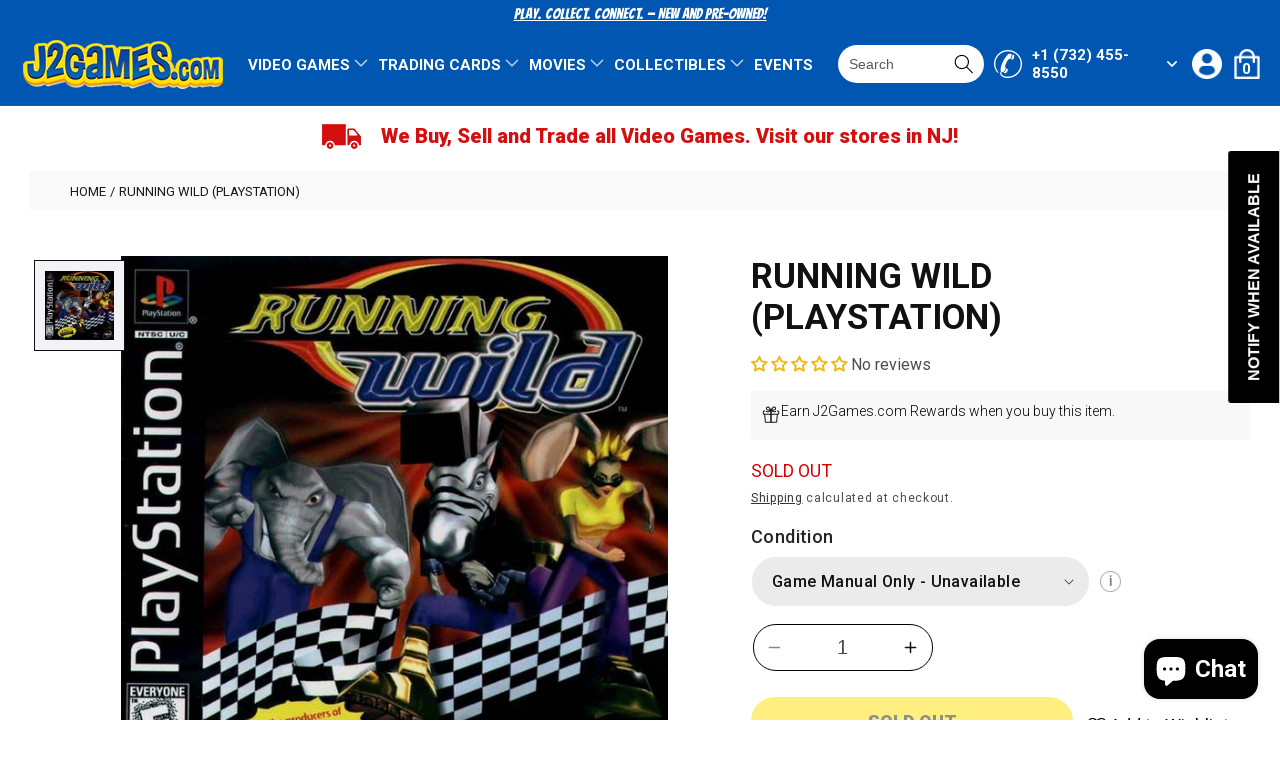

--- FILE ---
content_type: text/html; charset=utf-8
request_url: https://j2games.com/products/running-wild-playstation
body_size: 86126
content:
<!doctype html>
<html class="no-js" lang="en">
  <head>
<script src="//searchserverapi.com/widgets/shopify/init.js?a=9q7H6G5H2Z"></script>
    <meta charset="utf-8">
    <meta http-equiv="X-UA-Compatible" content="IE=edge">
    <meta name="viewport" content="width=device-width,initial-scale=1">
    <meta name="theme-color" content="">
    <link rel="canonical" href="https://j2games.com/products/running-wild-playstation">
    <link rel="preconnect" href="https://cdn.shopify.com" crossorigin><link rel="icon" type="image/png" href="//j2games.com/cdn/shop/files/j2games_favicon.png?crop=center&height=32&v=1680245661&width=32"><link rel="preconnect" href="https://fonts.shopifycdn.com" crossorigin><title>
      Running Wild (Playstation)
 &ndash; J2Games</title>

    
      <meta name="description" content="Stomp, snort and howl with the wacky racing fun of Running Wild! Blaze Through incredible obstacle courses with 6 of the zaniest and craziest characters ever created, including a rip-roaring Bull, a sleek Panda and a speedy Zebra. Embark on a race with up to 4 players or go it alone, but watch out for opponents trying ">
    

    

<meta property="og:site_name" content="J2Games">
<meta property="og:url" content="https://j2games.com/products/running-wild-playstation">
<meta property="og:title" content="Running Wild (Playstation)">
<meta property="og:type" content="product">
<meta property="og:description" content="Stomp, snort and howl with the wacky racing fun of Running Wild! Blaze Through incredible obstacle courses with 6 of the zaniest and craziest characters ever created, including a rip-roaring Bull, a sleek Panda and a speedy Zebra. Embark on a race with up to 4 players or go it alone, but watch out for opponents trying "><meta property="og:image" content="http://j2games.com/cdn/shop/products/9355_front.jpg?v=1644884604">
  <meta property="og:image:secure_url" content="https://j2games.com/cdn/shop/products/9355_front.jpg?v=1644884604">
  <meta property="og:image:width" content="640">
  <meta property="og:image:height" content="643"><meta property="og:price:amount" content="0.00">
  <meta property="og:price:currency" content="USD"><meta name="twitter:site" content="@j2games"><meta name="twitter:card" content="summary_large_image">
<meta name="twitter:title" content="Running Wild (Playstation)">
<meta name="twitter:description" content="Stomp, snort and howl with the wacky racing fun of Running Wild! Blaze Through incredible obstacle courses with 6 of the zaniest and craziest characters ever created, including a rip-roaring Bull, a sleek Panda and a speedy Zebra. Embark on a race with up to 4 players or go it alone, but watch out for opponents trying ">


    <script src="//j2games.com/cdn/shop/t/27/assets/constants.js?v=165488195745554878101752243642" defer="defer"></script>
    <script src="//j2games.com/cdn/shop/t/27/assets/pubsub.js?v=2921868252632587581752243642" defer="defer"></script>
    <script src="//j2games.com/cdn/shop/t/27/assets/global.js?v=85297797553816670871752243642" defer="defer"></script>
    <script src="//j2games.com/cdn/shop/t/27/assets/jquery.min.js?v=160737389985263990141752243642" defer="defer"></script>
    <script src="//j2games.com/cdn/shop/t/27/assets/slick.min.js?v=119177116428520753221752243642" defer="defer"></script>
    <script src="//j2games.com/cdn/shop/t/27/assets/ajaxinate.js?v=71714571129310456221752243642" defer="defer"></script>
    <script src="//j2games.com/cdn/shop/t/27/assets/main.js?v=48727976806018738391752243642" defer="defer"></script>
    <script>window.performance && window.performance.mark && window.performance.mark('shopify.content_for_header.start');</script><meta name="google-site-verification" content="Tx89nH_ge3XHivdfv7OHJKwBbt_i1oCJ7JCkXcPQRd4">
<meta name="google-site-verification" content="33TpTA1TWe0tkGFpFLGSaY7QLuwhfk1fWLb8xmLRcnw">
<meta name="google-site-verification" content="Tx89nH_ge3XHivdfv7OHJKwBbt_i1oCJ7JCkXcPQRd4">
<meta id="shopify-digital-wallet" name="shopify-digital-wallet" content="/11042322/digital_wallets/dialog">
<meta name="shopify-checkout-api-token" content="c36acedcd53db523b29c341e6f993ae1">
<meta id="in-context-paypal-metadata" data-shop-id="11042322" data-venmo-supported="false" data-environment="production" data-locale="en_US" data-paypal-v4="true" data-currency="USD">
<link rel="alternate" hreflang="x-default" href="https://j2games.com/products/running-wild-playstation">
<link rel="alternate" hreflang="en" href="https://j2games.com/products/running-wild-playstation">
<link rel="alternate" hreflang="es" href="https://j2games.com/es/products/running-wild-playstation">
<link rel="alternate" type="application/json+oembed" href="https://j2games.com/products/running-wild-playstation.oembed">
<script async="async" src="/checkouts/internal/preloads.js?locale=en-US"></script>
<link rel="preconnect" href="https://shop.app" crossorigin="anonymous">
<script async="async" src="https://shop.app/checkouts/internal/preloads.js?locale=en-US&shop_id=11042322" crossorigin="anonymous"></script>
<script id="apple-pay-shop-capabilities" type="application/json">{"shopId":11042322,"countryCode":"US","currencyCode":"USD","merchantCapabilities":["supports3DS"],"merchantId":"gid:\/\/shopify\/Shop\/11042322","merchantName":"J2Games","requiredBillingContactFields":["postalAddress","email","phone"],"requiredShippingContactFields":["postalAddress","email","phone"],"shippingType":"shipping","supportedNetworks":["visa","masterCard","amex","discover","elo","jcb"],"total":{"type":"pending","label":"J2Games","amount":"1.00"},"shopifyPaymentsEnabled":true,"supportsSubscriptions":true}</script>
<script id="shopify-features" type="application/json">{"accessToken":"c36acedcd53db523b29c341e6f993ae1","betas":["rich-media-storefront-analytics"],"domain":"j2games.com","predictiveSearch":true,"shopId":11042322,"locale":"en"}</script>
<script>var Shopify = Shopify || {};
Shopify.shop = "j2games.myshopify.com";
Shopify.locale = "en";
Shopify.currency = {"active":"USD","rate":"1.0"};
Shopify.country = "US";
Shopify.theme = {"name":"Dawn - HC - 11 Jul '25","id":142477131938,"schema_name":"Dawn","schema_version":"8.0.0","theme_store_id":null,"role":"main"};
Shopify.theme.handle = "null";
Shopify.theme.style = {"id":null,"handle":null};
Shopify.cdnHost = "j2games.com/cdn";
Shopify.routes = Shopify.routes || {};
Shopify.routes.root = "/";</script>
<script type="module">!function(o){(o.Shopify=o.Shopify||{}).modules=!0}(window);</script>
<script>!function(o){function n(){var o=[];function n(){o.push(Array.prototype.slice.apply(arguments))}return n.q=o,n}var t=o.Shopify=o.Shopify||{};t.loadFeatures=n(),t.autoloadFeatures=n()}(window);</script>
<script>
  window.ShopifyPay = window.ShopifyPay || {};
  window.ShopifyPay.apiHost = "shop.app\/pay";
  window.ShopifyPay.redirectState = null;
</script>
<script id="shop-js-analytics" type="application/json">{"pageType":"product"}</script>
<script defer="defer" async type="module" src="//j2games.com/cdn/shopifycloud/shop-js/modules/v2/client.init-shop-cart-sync_BApSsMSl.en.esm.js"></script>
<script defer="defer" async type="module" src="//j2games.com/cdn/shopifycloud/shop-js/modules/v2/chunk.common_CBoos6YZ.esm.js"></script>
<script type="module">
  await import("//j2games.com/cdn/shopifycloud/shop-js/modules/v2/client.init-shop-cart-sync_BApSsMSl.en.esm.js");
await import("//j2games.com/cdn/shopifycloud/shop-js/modules/v2/chunk.common_CBoos6YZ.esm.js");

  window.Shopify.SignInWithShop?.initShopCartSync?.({"fedCMEnabled":true,"windoidEnabled":true});

</script>
<script defer="defer" async type="module" src="//j2games.com/cdn/shopifycloud/shop-js/modules/v2/client.payment-terms_BHOWV7U_.en.esm.js"></script>
<script defer="defer" async type="module" src="//j2games.com/cdn/shopifycloud/shop-js/modules/v2/chunk.common_CBoos6YZ.esm.js"></script>
<script defer="defer" async type="module" src="//j2games.com/cdn/shopifycloud/shop-js/modules/v2/chunk.modal_Bu1hFZFC.esm.js"></script>
<script type="module">
  await import("//j2games.com/cdn/shopifycloud/shop-js/modules/v2/client.payment-terms_BHOWV7U_.en.esm.js");
await import("//j2games.com/cdn/shopifycloud/shop-js/modules/v2/chunk.common_CBoos6YZ.esm.js");
await import("//j2games.com/cdn/shopifycloud/shop-js/modules/v2/chunk.modal_Bu1hFZFC.esm.js");

  
</script>
<script>
  window.Shopify = window.Shopify || {};
  if (!window.Shopify.featureAssets) window.Shopify.featureAssets = {};
  window.Shopify.featureAssets['shop-js'] = {"shop-cart-sync":["modules/v2/client.shop-cart-sync_DJczDl9f.en.esm.js","modules/v2/chunk.common_CBoos6YZ.esm.js"],"init-fed-cm":["modules/v2/client.init-fed-cm_BzwGC0Wi.en.esm.js","modules/v2/chunk.common_CBoos6YZ.esm.js"],"init-windoid":["modules/v2/client.init-windoid_BS26ThXS.en.esm.js","modules/v2/chunk.common_CBoos6YZ.esm.js"],"shop-cash-offers":["modules/v2/client.shop-cash-offers_DthCPNIO.en.esm.js","modules/v2/chunk.common_CBoos6YZ.esm.js","modules/v2/chunk.modal_Bu1hFZFC.esm.js"],"shop-button":["modules/v2/client.shop-button_D_JX508o.en.esm.js","modules/v2/chunk.common_CBoos6YZ.esm.js"],"init-shop-email-lookup-coordinator":["modules/v2/client.init-shop-email-lookup-coordinator_DFwWcvrS.en.esm.js","modules/v2/chunk.common_CBoos6YZ.esm.js"],"shop-toast-manager":["modules/v2/client.shop-toast-manager_tEhgP2F9.en.esm.js","modules/v2/chunk.common_CBoos6YZ.esm.js"],"shop-login-button":["modules/v2/client.shop-login-button_DwLgFT0K.en.esm.js","modules/v2/chunk.common_CBoos6YZ.esm.js","modules/v2/chunk.modal_Bu1hFZFC.esm.js"],"avatar":["modules/v2/client.avatar_BTnouDA3.en.esm.js"],"init-shop-cart-sync":["modules/v2/client.init-shop-cart-sync_BApSsMSl.en.esm.js","modules/v2/chunk.common_CBoos6YZ.esm.js"],"pay-button":["modules/v2/client.pay-button_BuNmcIr_.en.esm.js","modules/v2/chunk.common_CBoos6YZ.esm.js"],"init-shop-for-new-customer-accounts":["modules/v2/client.init-shop-for-new-customer-accounts_DrjXSI53.en.esm.js","modules/v2/client.shop-login-button_DwLgFT0K.en.esm.js","modules/v2/chunk.common_CBoos6YZ.esm.js","modules/v2/chunk.modal_Bu1hFZFC.esm.js"],"init-customer-accounts-sign-up":["modules/v2/client.init-customer-accounts-sign-up_TlVCiykN.en.esm.js","modules/v2/client.shop-login-button_DwLgFT0K.en.esm.js","modules/v2/chunk.common_CBoos6YZ.esm.js","modules/v2/chunk.modal_Bu1hFZFC.esm.js"],"shop-follow-button":["modules/v2/client.shop-follow-button_C5D3XtBb.en.esm.js","modules/v2/chunk.common_CBoos6YZ.esm.js","modules/v2/chunk.modal_Bu1hFZFC.esm.js"],"checkout-modal":["modules/v2/client.checkout-modal_8TC_1FUY.en.esm.js","modules/v2/chunk.common_CBoos6YZ.esm.js","modules/v2/chunk.modal_Bu1hFZFC.esm.js"],"init-customer-accounts":["modules/v2/client.init-customer-accounts_C0Oh2ljF.en.esm.js","modules/v2/client.shop-login-button_DwLgFT0K.en.esm.js","modules/v2/chunk.common_CBoos6YZ.esm.js","modules/v2/chunk.modal_Bu1hFZFC.esm.js"],"lead-capture":["modules/v2/client.lead-capture_Cq0gfm7I.en.esm.js","modules/v2/chunk.common_CBoos6YZ.esm.js","modules/v2/chunk.modal_Bu1hFZFC.esm.js"],"shop-login":["modules/v2/client.shop-login_BmtnoEUo.en.esm.js","modules/v2/chunk.common_CBoos6YZ.esm.js","modules/v2/chunk.modal_Bu1hFZFC.esm.js"],"payment-terms":["modules/v2/client.payment-terms_BHOWV7U_.en.esm.js","modules/v2/chunk.common_CBoos6YZ.esm.js","modules/v2/chunk.modal_Bu1hFZFC.esm.js"]};
</script>
<script>(function() {
  var isLoaded = false;
  function asyncLoad() {
    if (isLoaded) return;
    isLoaded = true;
    var urls = ["https:\/\/js.smile.io\/v1\/smile-shopify.js?shop=j2games.myshopify.com","https:\/\/instafeed.nfcube.com\/cdn\/aba447a36a6d6d223ad57417d03df063.js?shop=j2games.myshopify.com","https:\/\/cdn.shopify.com\/s\/files\/1\/1104\/2322\/t\/24\/assets\/subscribe-it.js?v=1725480832\u0026shop=j2games.myshopify.com","\/\/searchserverapi1.com\/widgets\/shopify\/init.js?a=9q7H6G5H2Z\u0026shop=j2games.myshopify.com"];
    for (var i = 0; i < urls.length; i++) {
      var s = document.createElement('script');
      s.type = 'text/javascript';
      s.async = true;
      s.src = urls[i];
      var x = document.getElementsByTagName('script')[0];
      x.parentNode.insertBefore(s, x);
    }
  };
  if(window.attachEvent) {
    window.attachEvent('onload', asyncLoad);
  } else {
    window.addEventListener('load', asyncLoad, false);
  }
})();</script>
<script id="__st">var __st={"a":11042322,"offset":-18000,"reqid":"244cb772-80c8-4843-9d42-f17d415ca0e2-1768889106","pageurl":"j2games.com\/products\/running-wild-playstation","u":"17b0d3cd162e","p":"product","rtyp":"product","rid":6891393188002};</script>
<script>window.ShopifyPaypalV4VisibilityTracking = true;</script>
<script id="captcha-bootstrap">!function(){'use strict';const t='contact',e='account',n='new_comment',o=[[t,t],['blogs',n],['comments',n],[t,'customer']],c=[[e,'customer_login'],[e,'guest_login'],[e,'recover_customer_password'],[e,'create_customer']],r=t=>t.map((([t,e])=>`form[action*='/${t}']:not([data-nocaptcha='true']) input[name='form_type'][value='${e}']`)).join(','),a=t=>()=>t?[...document.querySelectorAll(t)].map((t=>t.form)):[];function s(){const t=[...o],e=r(t);return a(e)}const i='password',u='form_key',d=['recaptcha-v3-token','g-recaptcha-response','h-captcha-response',i],f=()=>{try{return window.sessionStorage}catch{return}},m='__shopify_v',_=t=>t.elements[u];function p(t,e,n=!1){try{const o=window.sessionStorage,c=JSON.parse(o.getItem(e)),{data:r}=function(t){const{data:e,action:n}=t;return t[m]||n?{data:e,action:n}:{data:t,action:n}}(c);for(const[e,n]of Object.entries(r))t.elements[e]&&(t.elements[e].value=n);n&&o.removeItem(e)}catch(o){console.error('form repopulation failed',{error:o})}}const l='form_type',E='cptcha';function T(t){t.dataset[E]=!0}const w=window,h=w.document,L='Shopify',v='ce_forms',y='captcha';let A=!1;((t,e)=>{const n=(g='f06e6c50-85a8-45c8-87d0-21a2b65856fe',I='https://cdn.shopify.com/shopifycloud/storefront-forms-hcaptcha/ce_storefront_forms_captcha_hcaptcha.v1.5.2.iife.js',D={infoText:'Protected by hCaptcha',privacyText:'Privacy',termsText:'Terms'},(t,e,n)=>{const o=w[L][v],c=o.bindForm;if(c)return c(t,g,e,D).then(n);var r;o.q.push([[t,g,e,D],n]),r=I,A||(h.body.append(Object.assign(h.createElement('script'),{id:'captcha-provider',async:!0,src:r})),A=!0)});var g,I,D;w[L]=w[L]||{},w[L][v]=w[L][v]||{},w[L][v].q=[],w[L][y]=w[L][y]||{},w[L][y].protect=function(t,e){n(t,void 0,e),T(t)},Object.freeze(w[L][y]),function(t,e,n,w,h,L){const[v,y,A,g]=function(t,e,n){const i=e?o:[],u=t?c:[],d=[...i,...u],f=r(d),m=r(i),_=r(d.filter((([t,e])=>n.includes(e))));return[a(f),a(m),a(_),s()]}(w,h,L),I=t=>{const e=t.target;return e instanceof HTMLFormElement?e:e&&e.form},D=t=>v().includes(t);t.addEventListener('submit',(t=>{const e=I(t);if(!e)return;const n=D(e)&&!e.dataset.hcaptchaBound&&!e.dataset.recaptchaBound,o=_(e),c=g().includes(e)&&(!o||!o.value);(n||c)&&t.preventDefault(),c&&!n&&(function(t){try{if(!f())return;!function(t){const e=f();if(!e)return;const n=_(t);if(!n)return;const o=n.value;o&&e.removeItem(o)}(t);const e=Array.from(Array(32),(()=>Math.random().toString(36)[2])).join('');!function(t,e){_(t)||t.append(Object.assign(document.createElement('input'),{type:'hidden',name:u})),t.elements[u].value=e}(t,e),function(t,e){const n=f();if(!n)return;const o=[...t.querySelectorAll(`input[type='${i}']`)].map((({name:t})=>t)),c=[...d,...o],r={};for(const[a,s]of new FormData(t).entries())c.includes(a)||(r[a]=s);n.setItem(e,JSON.stringify({[m]:1,action:t.action,data:r}))}(t,e)}catch(e){console.error('failed to persist form',e)}}(e),e.submit())}));const S=(t,e)=>{t&&!t.dataset[E]&&(n(t,e.some((e=>e===t))),T(t))};for(const o of['focusin','change'])t.addEventListener(o,(t=>{const e=I(t);D(e)&&S(e,y())}));const B=e.get('form_key'),M=e.get(l),P=B&&M;t.addEventListener('DOMContentLoaded',(()=>{const t=y();if(P)for(const e of t)e.elements[l].value===M&&p(e,B);[...new Set([...A(),...v().filter((t=>'true'===t.dataset.shopifyCaptcha))])].forEach((e=>S(e,t)))}))}(h,new URLSearchParams(w.location.search),n,t,e,['guest_login'])})(!0,!0)}();</script>
<script integrity="sha256-4kQ18oKyAcykRKYeNunJcIwy7WH5gtpwJnB7kiuLZ1E=" data-source-attribution="shopify.loadfeatures" defer="defer" src="//j2games.com/cdn/shopifycloud/storefront/assets/storefront/load_feature-a0a9edcb.js" crossorigin="anonymous"></script>
<script crossorigin="anonymous" defer="defer" src="//j2games.com/cdn/shopifycloud/storefront/assets/shopify_pay/storefront-65b4c6d7.js?v=20250812"></script>
<script data-source-attribution="shopify.dynamic_checkout.dynamic.init">var Shopify=Shopify||{};Shopify.PaymentButton=Shopify.PaymentButton||{isStorefrontPortableWallets:!0,init:function(){window.Shopify.PaymentButton.init=function(){};var t=document.createElement("script");t.src="https://j2games.com/cdn/shopifycloud/portable-wallets/latest/portable-wallets.en.js",t.type="module",document.head.appendChild(t)}};
</script>
<script data-source-attribution="shopify.dynamic_checkout.buyer_consent">
  function portableWalletsHideBuyerConsent(e){var t=document.getElementById("shopify-buyer-consent"),n=document.getElementById("shopify-subscription-policy-button");t&&n&&(t.classList.add("hidden"),t.setAttribute("aria-hidden","true"),n.removeEventListener("click",e))}function portableWalletsShowBuyerConsent(e){var t=document.getElementById("shopify-buyer-consent"),n=document.getElementById("shopify-subscription-policy-button");t&&n&&(t.classList.remove("hidden"),t.removeAttribute("aria-hidden"),n.addEventListener("click",e))}window.Shopify?.PaymentButton&&(window.Shopify.PaymentButton.hideBuyerConsent=portableWalletsHideBuyerConsent,window.Shopify.PaymentButton.showBuyerConsent=portableWalletsShowBuyerConsent);
</script>
<script>
  function portableWalletsCleanup(e){e&&e.src&&console.error("Failed to load portable wallets script "+e.src);var t=document.querySelectorAll("shopify-accelerated-checkout .shopify-payment-button__skeleton, shopify-accelerated-checkout-cart .wallet-cart-button__skeleton"),e=document.getElementById("shopify-buyer-consent");for(let e=0;e<t.length;e++)t[e].remove();e&&e.remove()}function portableWalletsNotLoadedAsModule(e){e instanceof ErrorEvent&&"string"==typeof e.message&&e.message.includes("import.meta")&&"string"==typeof e.filename&&e.filename.includes("portable-wallets")&&(window.removeEventListener("error",portableWalletsNotLoadedAsModule),window.Shopify.PaymentButton.failedToLoad=e,"loading"===document.readyState?document.addEventListener("DOMContentLoaded",window.Shopify.PaymentButton.init):window.Shopify.PaymentButton.init())}window.addEventListener("error",portableWalletsNotLoadedAsModule);
</script>

<script type="module" src="https://j2games.com/cdn/shopifycloud/portable-wallets/latest/portable-wallets.en.js" onError="portableWalletsCleanup(this)" crossorigin="anonymous"></script>
<script nomodule>
  document.addEventListener("DOMContentLoaded", portableWalletsCleanup);
</script>

<link id="shopify-accelerated-checkout-styles" rel="stylesheet" media="screen" href="https://j2games.com/cdn/shopifycloud/portable-wallets/latest/accelerated-checkout-backwards-compat.css" crossorigin="anonymous">
<style id="shopify-accelerated-checkout-cart">
        #shopify-buyer-consent {
  margin-top: 1em;
  display: inline-block;
  width: 100%;
}

#shopify-buyer-consent.hidden {
  display: none;
}

#shopify-subscription-policy-button {
  background: none;
  border: none;
  padding: 0;
  text-decoration: underline;
  font-size: inherit;
  cursor: pointer;
}

#shopify-subscription-policy-button::before {
  box-shadow: none;
}

      </style>
<script id="sections-script" data-sections="header,footer" defer="defer" src="//j2games.com/cdn/shop/t/27/compiled_assets/scripts.js?v=33550"></script>
<script>window.performance && window.performance.mark && window.performance.mark('shopify.content_for_header.end');</script>


    <style data-shopify>
      @font-face {
  font-family: Roboto;
  font-weight: 400;
  font-style: normal;
  font-display: swap;
  src: url("//j2games.com/cdn/fonts/roboto/roboto_n4.2019d890f07b1852f56ce63ba45b2db45d852cba.woff2") format("woff2"),
       url("//j2games.com/cdn/fonts/roboto/roboto_n4.238690e0007583582327135619c5f7971652fa9d.woff") format("woff");
}

      @font-face {
  font-family: Roboto;
  font-weight: 700;
  font-style: normal;
  font-display: swap;
  src: url("//j2games.com/cdn/fonts/roboto/roboto_n7.f38007a10afbbde8976c4056bfe890710d51dec2.woff2") format("woff2"),
       url("//j2games.com/cdn/fonts/roboto/roboto_n7.94bfdd3e80c7be00e128703d245c207769d763f9.woff") format("woff");
}

      @font-face {
  font-family: Roboto;
  font-weight: 400;
  font-style: italic;
  font-display: swap;
  src: url("//j2games.com/cdn/fonts/roboto/roboto_i4.57ce898ccda22ee84f49e6b57ae302250655e2d4.woff2") format("woff2"),
       url("//j2games.com/cdn/fonts/roboto/roboto_i4.b21f3bd061cbcb83b824ae8c7671a82587b264bf.woff") format("woff");
}

      @font-face {
  font-family: Roboto;
  font-weight: 700;
  font-style: italic;
  font-display: swap;
  src: url("//j2games.com/cdn/fonts/roboto/roboto_i7.7ccaf9410746f2c53340607c42c43f90a9005937.woff2") format("woff2"),
       url("//j2games.com/cdn/fonts/roboto/roboto_i7.49ec21cdd7148292bffea74c62c0df6e93551516.woff") format("woff");
}

      @font-face {
  font-family: Roboto;
  font-weight: 400;
  font-style: normal;
  font-display: swap;
  src: url("//j2games.com/cdn/fonts/roboto/roboto_n4.2019d890f07b1852f56ce63ba45b2db45d852cba.woff2") format("woff2"),
       url("//j2games.com/cdn/fonts/roboto/roboto_n4.238690e0007583582327135619c5f7971652fa9d.woff") format("woff");
}


      :root {
        --font-body-family: Roboto, sans-serif;
        --font-body-style: normal;
        --font-body-weight: 400;
        --font-body-weight-bold: 700;

        --font-heading-family: Roboto, sans-serif;
        --font-heading-style: normal;
        --font-heading-weight: 400;

        --font-body-scale: 1.0;
        --font-heading-scale: 1.0;

        --color-base-text: 17, 17, 17;
        --color-shadow: 17, 17, 17;
        --color-base-background-1: 255, 255, 255;
        --color-base-background-2: 249, 249, 249;
        --color-base-solid-button-labels: 255, 255, 255;
        --color-base-outline-button-labels: 17, 17, 17;
        --color-base-accent-1: 0, 86, 176;
        --color-base-accent-2: 51, 79, 180;
        --payment-terms-background-color: #ffffff;

        --gradient-base-background-1: #ffffff;
        --gradient-base-background-2: #f9f9f9;
        --gradient-base-accent-1: #0056b0;
        --gradient-base-accent-2: #334fb4;

        --media-padding: px;
        --media-border-opacity: 0.0;
        --media-border-width: 0px;
        --media-radius: 0px;
        --media-shadow-opacity: 0.0;
        --media-shadow-horizontal-offset: 0px;
        --media-shadow-vertical-offset: 0px;
        --media-shadow-blur-radius: 0px;
        --media-shadow-visible: 0;

        --page-width: 160rem;
        --page-width-margin: 0rem;

        --product-card-image-padding: 0.0rem;
        --product-card-corner-radius: 0.0rem;
        --product-card-text-alignment: left;
        --product-card-border-width: 0.0rem;
        --product-card-border-opacity: 0.1;
        --product-card-shadow-opacity: 0.0;
        --product-card-shadow-visible: 0;
        --product-card-shadow-horizontal-offset: 0.0rem;
        --product-card-shadow-vertical-offset: 0.4rem;
        --product-card-shadow-blur-radius: 0.5rem;

        --collection-card-image-padding: 0.0rem;
        --collection-card-corner-radius: 0.0rem;
        --collection-card-text-alignment: left;
        --collection-card-border-width: 0.0rem;
        --collection-card-border-opacity: 0.0;
        --collection-card-shadow-opacity: 0.0;
        --collection-card-shadow-visible: 0;
        --collection-card-shadow-horizontal-offset: 0.0rem;
        --collection-card-shadow-vertical-offset: 0.0rem;
        --collection-card-shadow-blur-radius: 0.0rem;

        --blog-card-image-padding: 0.0rem;
        --blog-card-corner-radius: 0.0rem;
        --blog-card-text-alignment: left;
        --blog-card-border-width: 0.0rem;
        --blog-card-border-opacity: 0.1;
        --blog-card-shadow-opacity: 0.0;
        --blog-card-shadow-visible: 0;
        --blog-card-shadow-horizontal-offset: 0.0rem;
        --blog-card-shadow-vertical-offset: 0.4rem;
        --blog-card-shadow-blur-radius: 0.5rem;

        --badge-corner-radius: 4.0rem;

        --popup-border-width: 1px;
        --popup-border-opacity: 0.1;
        --popup-corner-radius: 0px;
        --popup-shadow-opacity: 0.0;
        --popup-shadow-horizontal-offset: 0px;
        --popup-shadow-vertical-offset: 4px;
        --popup-shadow-blur-radius: 5px;

        --drawer-border-width: 1px;
        --drawer-border-opacity: 0.1;
        --drawer-shadow-opacity: 0.0;
        --drawer-shadow-horizontal-offset: 0px;
        --drawer-shadow-vertical-offset: 4px;
        --drawer-shadow-blur-radius: 5px;

        --spacing-sections-desktop: 0px;
        --spacing-sections-mobile: 0px;

        --grid-desktop-vertical-spacing: 16px;
        --grid-desktop-horizontal-spacing: 32px;
        --grid-mobile-vertical-spacing: 8px;
        --grid-mobile-horizontal-spacing: 16px;

        --text-boxes-border-opacity: 0.1;
        --text-boxes-border-width: 0px;
        --text-boxes-radius: 0px;
        --text-boxes-shadow-opacity: 0.0;
        --text-boxes-shadow-visible: 0;
        --text-boxes-shadow-horizontal-offset: 0px;
        --text-boxes-shadow-vertical-offset: 4px;
        --text-boxes-shadow-blur-radius: 5px;

        --buttons-radius: 0px;
        --buttons-radius-outset: 0px;
        --buttons-border-width: 1px;
        --buttons-border-opacity: 1.0;
        --buttons-shadow-opacity: 0.0;
        --buttons-shadow-visible: 0;
        --buttons-shadow-horizontal-offset: 0px;
        --buttons-shadow-vertical-offset: 4px;
        --buttons-shadow-blur-radius: 5px;
        --buttons-border-offset: 0px;

        --inputs-radius: 0px;
        --inputs-border-width: 1px;
        --inputs-border-opacity: 0.55;
        --inputs-shadow-opacity: 0.0;
        --inputs-shadow-horizontal-offset: 0px;
        --inputs-margin-offset: 0px;
        --inputs-shadow-vertical-offset: 4px;
        --inputs-shadow-blur-radius: 5px;
        --inputs-radius-outset: 0px;

        --variant-pills-radius: 40px;
        --variant-pills-border-width: 1px;
        --variant-pills-border-opacity: 0.55;
        --variant-pills-shadow-opacity: 0.0;
        --variant-pills-shadow-horizontal-offset: 0px;
        --variant-pills-shadow-vertical-offset: 4px;
        --variant-pills-shadow-blur-radius: 5px;
      }

      *,
      *::before,
      *::after {
        box-sizing: inherit;
      }

      html {
        box-sizing: border-box;
        font-size: calc(var(--font-body-scale) * 62.5%);
        height: 100%;
      }

      body {
        display: grid;
        grid-template-rows: auto auto 1fr auto;
        grid-template-columns: 100%;
        min-height: 100%;
        margin: 0;
        font-size: 1.5rem;
        letter-spacing: 0.06rem;
        line-height: calc(1 + 0.8 / var(--font-body-scale));
        font-family: var(--font-body-family);
        font-style: var(--font-body-style);
        font-weight: var(--font-body-weight);
      }

      @media screen and (min-width: 750px) {
        body {
          font-size: 1.6rem;
        }
      }
    </style>

    <link href="//j2games.com/cdn/shop/t/27/assets/base.css?v=831047894957930821752243642" rel="stylesheet" type="text/css" media="all" />
    <link rel="preconnect" href="https://fonts.googleapis.com">
    <link rel="preconnect" href="https://fonts.gstatic.com" crossorigin>
    <link href="https://fonts.googleapis.com/css2?family=Bangers&display=swap" rel="stylesheet">
    <link href="https://fonts.googleapis.com/css2?family=Roboto:wght@100;300;400;500;700;900&display=swap" rel="stylesheet">
    <link href="//j2games.com/cdn/shop/t/27/assets/slick.css?v=97913016210365887751752243642" rel="stylesheet" type="text/css" media="all" />
    <link href="//j2games.com/cdn/shop/t/27/assets/style.css?v=128757044655446823281752243642" rel="stylesheet" type="text/css" media="all" />
    <link href="//j2games.com/cdn/shop/t/27/assets/cms.css?v=19465253254100837341752243642" rel="stylesheet" type="text/css" media="all" />
<link rel="preload" as="font" href="//j2games.com/cdn/fonts/roboto/roboto_n4.2019d890f07b1852f56ce63ba45b2db45d852cba.woff2" type="font/woff2" crossorigin><link rel="preload" as="font" href="//j2games.com/cdn/fonts/roboto/roboto_n4.2019d890f07b1852f56ce63ba45b2db45d852cba.woff2" type="font/woff2" crossorigin><link rel="stylesheet" href="//j2games.com/cdn/shop/t/27/assets/component-predictive-search.css?v=85913294783299393391752243642" media="print" onload="this.media='all'"><script>document.documentElement.className = document.documentElement.className.replace('no-js', 'js');
    if (Shopify.designMode) {
      document.documentElement.classList.add('shopify-design-mode');
    }
    </script>

   <!-- Google tag (gtag.js) --> <script async src="https://www.googletagmanager.com/gtag/js?id=G-CF7MCWCZHS"></script> <script>   window.dataLayer = window.dataLayer || [];   function gtag(){dataLayer.push(arguments);}   gtag('js', new Date());   gtag('config', 'G-CF7MCWCZHS'); </script>

    
    <link href="//j2games.com/cdn/shop/t/27/assets/hc-custom.css?v=153571195767623795631752245720" rel="stylesheet" type="text/css" media="all" />
    
  <!-- BEGIN app block: shopify://apps/judge-me-reviews/blocks/judgeme_core/61ccd3b1-a9f2-4160-9fe9-4fec8413e5d8 --><!-- Start of Judge.me Core -->






<link rel="dns-prefetch" href="https://cdnwidget.judge.me">
<link rel="dns-prefetch" href="https://cdn.judge.me">
<link rel="dns-prefetch" href="https://cdn1.judge.me">
<link rel="dns-prefetch" href="https://api.judge.me">

<script data-cfasync='false' class='jdgm-settings-script'>window.jdgmSettings={"pagination":5,"disable_web_reviews":true,"badge_no_review_text":"No reviews","badge_n_reviews_text":"{{ n }} review/reviews","badge_star_color":"#f0b812","hide_badge_preview_if_no_reviews":true,"badge_hide_text":false,"enforce_center_preview_badge":false,"widget_title":"Customer Reviews","widget_open_form_text":"Write a review","widget_close_form_text":"Cancel review","widget_refresh_page_text":"Refresh page","widget_summary_text":"Based on {{ number_of_reviews }} review/reviews","widget_no_review_text":"Be the first to write a review","widget_name_field_text":"Display name","widget_verified_name_field_text":"Verified Name (public)","widget_name_placeholder_text":"Display name","widget_required_field_error_text":"This field is required.","widget_email_field_text":"Email address","widget_verified_email_field_text":"Verified Email (private, can not be edited)","widget_email_placeholder_text":"Your email address","widget_email_field_error_text":"Please enter a valid email address.","widget_rating_field_text":"Rating","widget_review_title_field_text":"Review Title","widget_review_title_placeholder_text":"Give your review a title","widget_review_body_field_text":"Review content","widget_review_body_placeholder_text":"Start writing here...","widget_pictures_field_text":"Picture/Video (optional)","widget_submit_review_text":"Submit Review","widget_submit_verified_review_text":"Submit Verified Review","widget_submit_success_msg_with_auto_publish":"Thank you! Please refresh the page in a few moments to see your review. You can remove or edit your review by logging into \u003ca href='https://judge.me/login' target='_blank' rel='nofollow noopener'\u003eJudge.me\u003c/a\u003e","widget_submit_success_msg_no_auto_publish":"Thank you! Your review will be published as soon as it is approved by the shop admin. You can remove or edit your review by logging into \u003ca href='https://judge.me/login' target='_blank' rel='nofollow noopener'\u003eJudge.me\u003c/a\u003e","widget_show_default_reviews_out_of_total_text":"Showing {{ n_reviews_shown }} out of {{ n_reviews }} reviews.","widget_show_all_link_text":"Show all","widget_show_less_link_text":"Show less","widget_author_said_text":"{{ reviewer_name }} said:","widget_days_text":"{{ n }} days ago","widget_weeks_text":"{{ n }} week/weeks ago","widget_months_text":"{{ n }} month/months ago","widget_years_text":"{{ n }} year/years ago","widget_yesterday_text":"Yesterday","widget_today_text":"Today","widget_replied_text":"\u003e\u003e {{ shop_name }} replied:","widget_read_more_text":"Read more","widget_reviewer_name_as_initial":"","widget_rating_filter_color":"","widget_rating_filter_see_all_text":"See all reviews","widget_sorting_most_recent_text":"Most Recent","widget_sorting_highest_rating_text":"Highest Rating","widget_sorting_lowest_rating_text":"Lowest Rating","widget_sorting_with_pictures_text":"Only Pictures","widget_sorting_most_helpful_text":"Most Helpful","widget_open_question_form_text":"Ask a question","widget_reviews_subtab_text":"Reviews","widget_questions_subtab_text":"Questions","widget_question_label_text":"Question","widget_answer_label_text":"Answer","widget_question_placeholder_text":"Write your question here","widget_submit_question_text":"Submit Question","widget_question_submit_success_text":"Thank you for your question! We will notify you once it gets answered.","widget_star_color":"#f0b812","verified_badge_text":"Verified","verified_badge_bg_color":"","verified_badge_text_color":"","verified_badge_placement":"left-of-reviewer-name","widget_review_max_height":"","widget_hide_border":false,"widget_social_share":false,"widget_thumb":false,"widget_review_location_show":false,"widget_location_format":"","all_reviews_include_out_of_store_products":true,"all_reviews_out_of_store_text":"(out of store)","all_reviews_pagination":100,"all_reviews_product_name_prefix_text":"about","enable_review_pictures":false,"enable_question_anwser":false,"widget_theme":"","review_date_format":"mm/dd/yyyy","default_sort_method":"most-recent","widget_product_reviews_subtab_text":"Product Reviews","widget_shop_reviews_subtab_text":"Shop Reviews","widget_other_products_reviews_text":"Reviews for other products","widget_store_reviews_subtab_text":"Store reviews","widget_no_store_reviews_text":"This store hasn't received any reviews yet","widget_web_restriction_product_reviews_text":"This product hasn't received any reviews yet","widget_no_items_text":"No items found","widget_show_more_text":"Show more","widget_write_a_store_review_text":"Write a Store Review","widget_other_languages_heading":"Reviews in Other Languages","widget_translate_review_text":"Translate review to {{ language }}","widget_translating_review_text":"Translating...","widget_show_original_translation_text":"Show original ({{ language }})","widget_translate_review_failed_text":"Review couldn't be translated.","widget_translate_review_retry_text":"Retry","widget_translate_review_try_again_later_text":"Try again later","show_product_url_for_grouped_product":false,"widget_sorting_pictures_first_text":"Pictures First","show_pictures_on_all_rev_page_mobile":false,"show_pictures_on_all_rev_page_desktop":false,"floating_tab_hide_mobile_install_preference":false,"floating_tab_button_name":"★ Reviews","floating_tab_title":"Let customers speak for us","floating_tab_button_color":"","floating_tab_button_background_color":"","floating_tab_url":"","floating_tab_url_enabled":false,"floating_tab_tab_style":"text","all_reviews_text_badge_text":"Customers rate us {{ shop.metafields.judgeme.all_reviews_rating | round: 1 }}/5 based on {{ shop.metafields.judgeme.all_reviews_count }} reviews.","all_reviews_text_badge_text_branded_style":"{{ shop.metafields.judgeme.all_reviews_rating | round: 1 }} out of 5 stars based on {{ shop.metafields.judgeme.all_reviews_count }} reviews","is_all_reviews_text_badge_a_link":false,"show_stars_for_all_reviews_text_badge":false,"all_reviews_text_badge_url":"","all_reviews_text_style":"text","all_reviews_text_color_style":"judgeme_brand_color","all_reviews_text_color":"#108474","all_reviews_text_show_jm_brand":true,"featured_carousel_show_header":true,"featured_carousel_title":"Let customers speak for us","testimonials_carousel_title":"Customers are saying","videos_carousel_title":"Real customer stories","cards_carousel_title":"Customers are saying","featured_carousel_count_text":"from {{ n }} reviews","featured_carousel_add_link_to_all_reviews_page":false,"featured_carousel_url":"","featured_carousel_show_images":true,"featured_carousel_autoslide_interval":5,"featured_carousel_arrows_on_the_sides":false,"featured_carousel_height":250,"featured_carousel_width":80,"featured_carousel_image_size":0,"featured_carousel_image_height":250,"featured_carousel_arrow_color":"#eeeeee","verified_count_badge_style":"vintage","verified_count_badge_orientation":"horizontal","verified_count_badge_color_style":"judgeme_brand_color","verified_count_badge_color":"#108474","is_verified_count_badge_a_link":false,"verified_count_badge_url":"","verified_count_badge_show_jm_brand":true,"widget_rating_preset_default":5,"widget_first_sub_tab":"product-reviews","widget_show_histogram":true,"widget_histogram_use_custom_color":false,"widget_pagination_use_custom_color":false,"widget_star_use_custom_color":false,"widget_verified_badge_use_custom_color":false,"widget_write_review_use_custom_color":false,"picture_reminder_submit_button":"Upload Pictures","enable_review_videos":false,"mute_video_by_default":false,"widget_sorting_videos_first_text":"Videos First","widget_review_pending_text":"Pending","featured_carousel_items_for_large_screen":3,"social_share_options_order":"Facebook,Twitter","remove_microdata_snippet":true,"disable_json_ld":false,"enable_json_ld_products":false,"preview_badge_show_question_text":false,"preview_badge_no_question_text":"No questions","preview_badge_n_question_text":"{{ number_of_questions }} question/questions","qa_badge_show_icon":false,"qa_badge_position":"same-row","remove_judgeme_branding":false,"widget_add_search_bar":false,"widget_search_bar_placeholder":"Search","widget_sorting_verified_only_text":"Verified only","featured_carousel_theme":"default","featured_carousel_show_rating":true,"featured_carousel_show_title":true,"featured_carousel_show_body":true,"featured_carousel_show_date":false,"featured_carousel_show_reviewer":true,"featured_carousel_show_product":false,"featured_carousel_header_background_color":"#108474","featured_carousel_header_text_color":"#ffffff","featured_carousel_name_product_separator":"reviewed","featured_carousel_full_star_background":"#108474","featured_carousel_empty_star_background":"#dadada","featured_carousel_vertical_theme_background":"#f9fafb","featured_carousel_verified_badge_enable":false,"featured_carousel_verified_badge_color":"#108474","featured_carousel_border_style":"round","featured_carousel_review_line_length_limit":3,"featured_carousel_more_reviews_button_text":"Read more reviews","featured_carousel_view_product_button_text":"View product","all_reviews_page_load_reviews_on":"scroll","all_reviews_page_load_more_text":"Load More Reviews","disable_fb_tab_reviews":false,"enable_ajax_cdn_cache":false,"widget_public_name_text":"displayed publicly like","default_reviewer_name":"John Smith","default_reviewer_name_has_non_latin":true,"widget_reviewer_anonymous":"Anonymous","medals_widget_title":"Judge.me Review Medals","medals_widget_background_color":"#f9fafb","medals_widget_position":"footer_all_pages","medals_widget_border_color":"#f9fafb","medals_widget_verified_text_position":"left","medals_widget_use_monochromatic_version":false,"medals_widget_elements_color":"#108474","show_reviewer_avatar":true,"widget_invalid_yt_video_url_error_text":"Not a YouTube video URL","widget_max_length_field_error_text":"Please enter no more than {0} characters.","widget_show_country_flag":false,"widget_show_collected_via_shop_app":true,"widget_verified_by_shop_badge_style":"light","widget_verified_by_shop_text":"Verified by Shop","widget_show_photo_gallery":false,"widget_load_with_code_splitting":true,"widget_ugc_install_preference":false,"widget_ugc_title":"Made by us, Shared by you","widget_ugc_subtitle":"Tag us to see your picture featured in our page","widget_ugc_arrows_color":"#ffffff","widget_ugc_primary_button_text":"Buy Now","widget_ugc_primary_button_background_color":"#108474","widget_ugc_primary_button_text_color":"#ffffff","widget_ugc_primary_button_border_width":"0","widget_ugc_primary_button_border_style":"none","widget_ugc_primary_button_border_color":"#108474","widget_ugc_primary_button_border_radius":"25","widget_ugc_secondary_button_text":"Load More","widget_ugc_secondary_button_background_color":"#ffffff","widget_ugc_secondary_button_text_color":"#108474","widget_ugc_secondary_button_border_width":"2","widget_ugc_secondary_button_border_style":"solid","widget_ugc_secondary_button_border_color":"#108474","widget_ugc_secondary_button_border_radius":"25","widget_ugc_reviews_button_text":"View Reviews","widget_ugc_reviews_button_background_color":"#ffffff","widget_ugc_reviews_button_text_color":"#108474","widget_ugc_reviews_button_border_width":"2","widget_ugc_reviews_button_border_style":"solid","widget_ugc_reviews_button_border_color":"#108474","widget_ugc_reviews_button_border_radius":"25","widget_ugc_reviews_button_link_to":"judgeme-reviews-page","widget_ugc_show_post_date":true,"widget_ugc_max_width":"800","widget_rating_metafield_value_type":true,"widget_primary_color":"#108474","widget_enable_secondary_color":false,"widget_secondary_color":"#edf5f5","widget_summary_average_rating_text":"{{ average_rating }} out of 5","widget_media_grid_title":"Customer photos \u0026 videos","widget_media_grid_see_more_text":"See more","widget_round_style":false,"widget_show_product_medals":true,"widget_verified_by_judgeme_text":"Verified by Judge.me","widget_show_store_medals":true,"widget_verified_by_judgeme_text_in_store_medals":"Verified by Judge.me","widget_media_field_exceed_quantity_message":"Sorry, we can only accept {{ max_media }} for one review.","widget_media_field_exceed_limit_message":"{{ file_name }} is too large, please select a {{ media_type }} less than {{ size_limit }}MB.","widget_review_submitted_text":"Review Submitted!","widget_question_submitted_text":"Question Submitted!","widget_close_form_text_question":"Cancel","widget_write_your_answer_here_text":"Write your answer here","widget_enabled_branded_link":true,"widget_show_collected_by_judgeme":true,"widget_reviewer_name_color":"","widget_write_review_text_color":"","widget_write_review_bg_color":"","widget_collected_by_judgeme_text":"collected by Judge.me","widget_pagination_type":"standard","widget_load_more_text":"Load More","widget_load_more_color":"#108474","widget_full_review_text":"Full Review","widget_read_more_reviews_text":"Read More Reviews","widget_read_questions_text":"Read Questions","widget_questions_and_answers_text":"Questions \u0026 Answers","widget_verified_by_text":"Verified by","widget_verified_text":"Verified","widget_number_of_reviews_text":"{{ number_of_reviews }} reviews","widget_back_button_text":"Back","widget_next_button_text":"Next","widget_custom_forms_filter_button":"Filters","custom_forms_style":"horizontal","widget_show_review_information":false,"how_reviews_are_collected":"How reviews are collected?","widget_show_review_keywords":false,"widget_gdpr_statement":"How we use your data: We'll only contact you about the review you left, and only if necessary. By submitting your review, you agree to Judge.me's \u003ca href='https://judge.me/terms' target='_blank' rel='nofollow noopener'\u003eterms\u003c/a\u003e, \u003ca href='https://judge.me/privacy' target='_blank' rel='nofollow noopener'\u003eprivacy\u003c/a\u003e and \u003ca href='https://judge.me/content-policy' target='_blank' rel='nofollow noopener'\u003econtent\u003c/a\u003e policies.","widget_multilingual_sorting_enabled":false,"widget_translate_review_content_enabled":false,"widget_translate_review_content_method":"manual","popup_widget_review_selection":"automatically_with_pictures","popup_widget_round_border_style":true,"popup_widget_show_title":true,"popup_widget_show_body":true,"popup_widget_show_reviewer":false,"popup_widget_show_product":true,"popup_widget_show_pictures":true,"popup_widget_use_review_picture":true,"popup_widget_show_on_home_page":true,"popup_widget_show_on_product_page":true,"popup_widget_show_on_collection_page":true,"popup_widget_show_on_cart_page":true,"popup_widget_position":"bottom_left","popup_widget_first_review_delay":5,"popup_widget_duration":5,"popup_widget_interval":5,"popup_widget_review_count":5,"popup_widget_hide_on_mobile":true,"review_snippet_widget_round_border_style":true,"review_snippet_widget_card_color":"#FFFFFF","review_snippet_widget_slider_arrows_background_color":"#FFFFFF","review_snippet_widget_slider_arrows_color":"#000000","review_snippet_widget_star_color":"#108474","show_product_variant":false,"all_reviews_product_variant_label_text":"Variant: ","widget_show_verified_branding":false,"widget_ai_summary_title":"Customers say","widget_ai_summary_disclaimer":"AI-powered review summary based on recent customer reviews","widget_show_ai_summary":false,"widget_show_ai_summary_bg":false,"widget_show_review_title_input":true,"redirect_reviewers_invited_via_email":"review_widget","request_store_review_after_product_review":false,"request_review_other_products_in_order":false,"review_form_color_scheme":"default","review_form_corner_style":"square","review_form_star_color":{},"review_form_text_color":"#333333","review_form_background_color":"#ffffff","review_form_field_background_color":"#fafafa","review_form_button_color":{},"review_form_button_text_color":"#ffffff","review_form_modal_overlay_color":"#000000","review_content_screen_title_text":"How would you rate this product?","review_content_introduction_text":"We would love it if you would share a bit about your experience.","store_review_form_title_text":"How would you rate this store?","store_review_form_introduction_text":"We would love it if you would share a bit about your experience.","show_review_guidance_text":true,"one_star_review_guidance_text":"Poor","five_star_review_guidance_text":"Great","customer_information_screen_title_text":"About you","customer_information_introduction_text":"Please tell us more about you.","custom_questions_screen_title_text":"Your experience in more detail","custom_questions_introduction_text":"Here are a few questions to help us understand more about your experience.","review_submitted_screen_title_text":"Thanks for your review!","review_submitted_screen_thank_you_text":"We are processing it and it will appear on the store soon.","review_submitted_screen_email_verification_text":"Please confirm your email by clicking the link we just sent you. This helps us keep reviews authentic.","review_submitted_request_store_review_text":"Would you like to share your experience of shopping with us?","review_submitted_review_other_products_text":"Would you like to review these products?","store_review_screen_title_text":"Would you like to share your experience of shopping with us?","store_review_introduction_text":"We value your feedback and use it to improve. Please share any thoughts or suggestions you have.","reviewer_media_screen_title_picture_text":"Share a picture","reviewer_media_introduction_picture_text":"Upload a photo to support your review.","reviewer_media_screen_title_video_text":"Share a video","reviewer_media_introduction_video_text":"Upload a video to support your review.","reviewer_media_screen_title_picture_or_video_text":"Share a picture or video","reviewer_media_introduction_picture_or_video_text":"Upload a photo or video to support your review.","reviewer_media_youtube_url_text":"Paste your Youtube URL here","advanced_settings_next_step_button_text":"Next","advanced_settings_close_review_button_text":"Close","modal_write_review_flow":false,"write_review_flow_required_text":"Required","write_review_flow_privacy_message_text":"We respect your privacy.","write_review_flow_anonymous_text":"Post review as anonymous","write_review_flow_visibility_text":"This won't be visible to other customers.","write_review_flow_multiple_selection_help_text":"Select as many as you like","write_review_flow_single_selection_help_text":"Select one option","write_review_flow_required_field_error_text":"This field is required","write_review_flow_invalid_email_error_text":"Please enter a valid email address","write_review_flow_max_length_error_text":"Max. {{ max_length }} characters.","write_review_flow_media_upload_text":"\u003cb\u003eClick to upload\u003c/b\u003e or drag and drop","write_review_flow_gdpr_statement":"We'll only contact you about your review if necessary. By submitting your review, you agree to our \u003ca href='https://judge.me/terms' target='_blank' rel='nofollow noopener'\u003eterms and conditions\u003c/a\u003e and \u003ca href='https://judge.me/privacy' target='_blank' rel='nofollow noopener'\u003eprivacy policy\u003c/a\u003e.","rating_only_reviews_enabled":false,"show_negative_reviews_help_screen":false,"new_review_flow_help_screen_rating_threshold":3,"negative_review_resolution_screen_title_text":"Tell us more","negative_review_resolution_text":"Your experience matters to us. If there were issues with your purchase, we're here to help. Feel free to reach out to us, we'd love the opportunity to make things right.","negative_review_resolution_button_text":"Contact us","negative_review_resolution_proceed_with_review_text":"Leave a review","negative_review_resolution_subject":"Issue with purchase from {{ shop_name }}.{{ order_name }}","preview_badge_collection_page_install_status":false,"widget_review_custom_css":"","preview_badge_custom_css":"","preview_badge_stars_count":"5-stars","featured_carousel_custom_css":"","floating_tab_custom_css":"","all_reviews_widget_custom_css":"","medals_widget_custom_css":"","verified_badge_custom_css":"","all_reviews_text_custom_css":"","transparency_badges_collected_via_store_invite":false,"transparency_badges_from_another_provider":false,"transparency_badges_collected_from_store_visitor":false,"transparency_badges_collected_by_verified_review_provider":false,"transparency_badges_earned_reward":false,"transparency_badges_collected_via_store_invite_text":"Review collected via store invitation","transparency_badges_from_another_provider_text":"Review collected from another provider","transparency_badges_collected_from_store_visitor_text":"Review collected from a store visitor","transparency_badges_written_in_google_text":"Review written in Google","transparency_badges_written_in_etsy_text":"Review written in Etsy","transparency_badges_written_in_shop_app_text":"Review written in Shop App","transparency_badges_earned_reward_text":"Review earned a reward for future purchase","product_review_widget_per_page":10,"widget_store_review_label_text":"Review about the store","checkout_comment_extension_title_on_product_page":"Customer Comments","checkout_comment_extension_num_latest_comment_show":5,"checkout_comment_extension_format":"name_and_timestamp","checkout_comment_customer_name":"last_initial","checkout_comment_comment_notification":true,"preview_badge_collection_page_install_preference":true,"preview_badge_home_page_install_preference":true,"preview_badge_product_page_install_preference":true,"review_widget_install_preference":"","review_carousel_install_preference":false,"floating_reviews_tab_install_preference":"none","verified_reviews_count_badge_install_preference":false,"all_reviews_text_install_preference":false,"review_widget_best_location":true,"judgeme_medals_install_preference":false,"review_widget_revamp_enabled":true,"review_widget_qna_enabled":false,"review_widget_revamp_dual_publish_end_date":"2026-01-22T17:35:27.000+00:00","review_widget_header_theme":"minimal","review_widget_widget_title_enabled":true,"review_widget_header_text_size":"medium","review_widget_header_text_weight":"regular","review_widget_average_rating_style":"compact","review_widget_bar_chart_enabled":true,"review_widget_bar_chart_type":"numbers","review_widget_bar_chart_style":"standard","review_widget_expanded_media_gallery_enabled":false,"review_widget_reviews_section_theme":"standard","review_widget_image_style":"thumbnails","review_widget_review_image_ratio":"square","review_widget_stars_size":"medium","review_widget_verified_badge":"standard_text","review_widget_review_title_text_size":"medium","review_widget_review_text_size":"medium","review_widget_review_text_length":"medium","review_widget_number_of_columns_desktop":3,"review_widget_carousel_transition_speed":5,"review_widget_custom_questions_answers_display":"always","review_widget_button_text_color":"#FFFFFF","review_widget_text_color":"#000000","review_widget_lighter_text_color":"#7B7B7B","review_widget_corner_styling":"soft","review_widget_review_word_singular":"review","review_widget_review_word_plural":"reviews","review_widget_voting_label":"Helpful?","review_widget_shop_reply_label":"Reply from {{ shop_name }}:","review_widget_filters_title":"Filters","qna_widget_question_word_singular":"Question","qna_widget_question_word_plural":"Questions","qna_widget_answer_reply_label":"Answer from {{ answerer_name }}:","qna_content_screen_title_text":"Ask a question about this product","qna_widget_question_required_field_error_text":"Please enter your question.","qna_widget_flow_gdpr_statement":"We'll only contact you about your question if necessary. By submitting your question, you agree to our \u003ca href='https://judge.me/terms' target='_blank' rel='nofollow noopener'\u003eterms and conditions\u003c/a\u003e and \u003ca href='https://judge.me/privacy' target='_blank' rel='nofollow noopener'\u003eprivacy policy\u003c/a\u003e.","qna_widget_question_submitted_text":"Thanks for your question!","qna_widget_close_form_text_question":"Close","qna_widget_question_submit_success_text":"We’ll notify you by email when your question is answered.","all_reviews_widget_v2025_enabled":false,"all_reviews_widget_v2025_header_theme":"default","all_reviews_widget_v2025_widget_title_enabled":true,"all_reviews_widget_v2025_header_text_size":"medium","all_reviews_widget_v2025_header_text_weight":"regular","all_reviews_widget_v2025_average_rating_style":"compact","all_reviews_widget_v2025_bar_chart_enabled":true,"all_reviews_widget_v2025_bar_chart_type":"numbers","all_reviews_widget_v2025_bar_chart_style":"standard","all_reviews_widget_v2025_expanded_media_gallery_enabled":false,"all_reviews_widget_v2025_show_store_medals":true,"all_reviews_widget_v2025_show_photo_gallery":true,"all_reviews_widget_v2025_show_review_keywords":false,"all_reviews_widget_v2025_show_ai_summary":false,"all_reviews_widget_v2025_show_ai_summary_bg":false,"all_reviews_widget_v2025_add_search_bar":false,"all_reviews_widget_v2025_default_sort_method":"most-recent","all_reviews_widget_v2025_reviews_per_page":10,"all_reviews_widget_v2025_reviews_section_theme":"default","all_reviews_widget_v2025_image_style":"thumbnails","all_reviews_widget_v2025_review_image_ratio":"square","all_reviews_widget_v2025_stars_size":"medium","all_reviews_widget_v2025_verified_badge":"bold_badge","all_reviews_widget_v2025_review_title_text_size":"medium","all_reviews_widget_v2025_review_text_size":"medium","all_reviews_widget_v2025_review_text_length":"medium","all_reviews_widget_v2025_number_of_columns_desktop":3,"all_reviews_widget_v2025_carousel_transition_speed":5,"all_reviews_widget_v2025_custom_questions_answers_display":"always","all_reviews_widget_v2025_show_product_variant":false,"all_reviews_widget_v2025_show_reviewer_avatar":true,"all_reviews_widget_v2025_reviewer_name_as_initial":"","all_reviews_widget_v2025_review_location_show":false,"all_reviews_widget_v2025_location_format":"","all_reviews_widget_v2025_show_country_flag":false,"all_reviews_widget_v2025_verified_by_shop_badge_style":"light","all_reviews_widget_v2025_social_share":false,"all_reviews_widget_v2025_social_share_options_order":"Facebook,Twitter,LinkedIn,Pinterest","all_reviews_widget_v2025_pagination_type":"standard","all_reviews_widget_v2025_button_text_color":"#FFFFFF","all_reviews_widget_v2025_text_color":"#000000","all_reviews_widget_v2025_lighter_text_color":"#7B7B7B","all_reviews_widget_v2025_corner_styling":"soft","all_reviews_widget_v2025_title":"Customer reviews","all_reviews_widget_v2025_ai_summary_title":"Customers say about this store","all_reviews_widget_v2025_no_review_text":"Be the first to write a review","platform":"shopify","branding_url":"https://app.judge.me/reviews/stores/j2games.com","branding_text":"Powered by Judge.me","locale":"en","reply_name":"J2Games","widget_version":"3.0","footer":true,"autopublish":true,"review_dates":true,"enable_custom_form":false,"shop_use_review_site":true,"shop_locale":"en","enable_multi_locales_translations":true,"show_review_title_input":true,"review_verification_email_status":"always","can_be_branded":true,"reply_name_text":"J2Games"};</script> <style class='jdgm-settings-style'>.jdgm-xx{left:0}:root{--jdgm-primary-color: #108474;--jdgm-secondary-color: rgba(16,132,116,0.1);--jdgm-star-color: #f0b812;--jdgm-write-review-text-color: white;--jdgm-write-review-bg-color: #108474;--jdgm-paginate-color: #108474;--jdgm-border-radius: 0;--jdgm-reviewer-name-color: #108474}.jdgm-histogram__bar-content{background-color:#108474}.jdgm-rev[data-verified-buyer=true] .jdgm-rev__icon.jdgm-rev__icon:after,.jdgm-rev__buyer-badge.jdgm-rev__buyer-badge{color:white;background-color:#108474}.jdgm-review-widget--small .jdgm-gallery.jdgm-gallery .jdgm-gallery__thumbnail-link:nth-child(8) .jdgm-gallery__thumbnail-wrapper.jdgm-gallery__thumbnail-wrapper:before{content:"See more"}@media only screen and (min-width: 768px){.jdgm-gallery.jdgm-gallery .jdgm-gallery__thumbnail-link:nth-child(8) .jdgm-gallery__thumbnail-wrapper.jdgm-gallery__thumbnail-wrapper:before{content:"See more"}}.jdgm-preview-badge .jdgm-star.jdgm-star{color:#f0b812}.jdgm-widget .jdgm-write-rev-link{display:none}.jdgm-widget .jdgm-rev-widg[data-number-of-reviews='0']{display:none}.jdgm-prev-badge[data-average-rating='0.00']{display:none !important}.jdgm-author-all-initials{display:none !important}.jdgm-author-last-initial{display:none !important}.jdgm-rev-widg__title{visibility:hidden}.jdgm-rev-widg__summary-text{visibility:hidden}.jdgm-prev-badge__text{visibility:hidden}.jdgm-rev__prod-link-prefix:before{content:'about'}.jdgm-rev__variant-label:before{content:'Variant: '}.jdgm-rev__out-of-store-text:before{content:'(out of store)'}@media only screen and (min-width: 768px){.jdgm-rev__pics .jdgm-rev_all-rev-page-picture-separator,.jdgm-rev__pics .jdgm-rev__product-picture{display:none}}@media only screen and (max-width: 768px){.jdgm-rev__pics .jdgm-rev_all-rev-page-picture-separator,.jdgm-rev__pics .jdgm-rev__product-picture{display:none}}.jdgm-verified-count-badget[data-from-snippet="true"]{display:none !important}.jdgm-carousel-wrapper[data-from-snippet="true"]{display:none !important}.jdgm-all-reviews-text[data-from-snippet="true"]{display:none !important}.jdgm-medals-section[data-from-snippet="true"]{display:none !important}.jdgm-ugc-media-wrapper[data-from-snippet="true"]{display:none !important}.jdgm-rev__transparency-badge[data-badge-type="review_collected_via_store_invitation"]{display:none !important}.jdgm-rev__transparency-badge[data-badge-type="review_collected_from_another_provider"]{display:none !important}.jdgm-rev__transparency-badge[data-badge-type="review_collected_from_store_visitor"]{display:none !important}.jdgm-rev__transparency-badge[data-badge-type="review_written_in_etsy"]{display:none !important}.jdgm-rev__transparency-badge[data-badge-type="review_written_in_google_business"]{display:none !important}.jdgm-rev__transparency-badge[data-badge-type="review_written_in_shop_app"]{display:none !important}.jdgm-rev__transparency-badge[data-badge-type="review_earned_for_future_purchase"]{display:none !important}.jdgm-review-snippet-widget .jdgm-rev-snippet-widget__cards-container .jdgm-rev-snippet-card{border-radius:8px;background:#fff}.jdgm-review-snippet-widget .jdgm-rev-snippet-widget__cards-container .jdgm-rev-snippet-card__rev-rating .jdgm-star{color:#108474}.jdgm-review-snippet-widget .jdgm-rev-snippet-widget__prev-btn,.jdgm-review-snippet-widget .jdgm-rev-snippet-widget__next-btn{border-radius:50%;background:#fff}.jdgm-review-snippet-widget .jdgm-rev-snippet-widget__prev-btn>svg,.jdgm-review-snippet-widget .jdgm-rev-snippet-widget__next-btn>svg{fill:#000}.jdgm-full-rev-modal.rev-snippet-widget .jm-mfp-container .jm-mfp-content,.jdgm-full-rev-modal.rev-snippet-widget .jm-mfp-container .jdgm-full-rev__icon,.jdgm-full-rev-modal.rev-snippet-widget .jm-mfp-container .jdgm-full-rev__pic-img,.jdgm-full-rev-modal.rev-snippet-widget .jm-mfp-container .jdgm-full-rev__reply{border-radius:8px}.jdgm-full-rev-modal.rev-snippet-widget .jm-mfp-container .jdgm-full-rev[data-verified-buyer="true"] .jdgm-full-rev__icon::after{border-radius:8px}.jdgm-full-rev-modal.rev-snippet-widget .jm-mfp-container .jdgm-full-rev .jdgm-rev__buyer-badge{border-radius:calc( 8px / 2 )}.jdgm-full-rev-modal.rev-snippet-widget .jm-mfp-container .jdgm-full-rev .jdgm-full-rev__replier::before{content:'J2Games'}.jdgm-full-rev-modal.rev-snippet-widget .jm-mfp-container .jdgm-full-rev .jdgm-full-rev__product-button{border-radius:calc( 8px * 6 )}
</style> <style class='jdgm-settings-style'></style>

  
  
  
  <style class='jdgm-miracle-styles'>
  @-webkit-keyframes jdgm-spin{0%{-webkit-transform:rotate(0deg);-ms-transform:rotate(0deg);transform:rotate(0deg)}100%{-webkit-transform:rotate(359deg);-ms-transform:rotate(359deg);transform:rotate(359deg)}}@keyframes jdgm-spin{0%{-webkit-transform:rotate(0deg);-ms-transform:rotate(0deg);transform:rotate(0deg)}100%{-webkit-transform:rotate(359deg);-ms-transform:rotate(359deg);transform:rotate(359deg)}}@font-face{font-family:'JudgemeStar';src:url("[data-uri]") format("woff");font-weight:normal;font-style:normal}.jdgm-star{font-family:'JudgemeStar';display:inline !important;text-decoration:none !important;padding:0 4px 0 0 !important;margin:0 !important;font-weight:bold;opacity:1;-webkit-font-smoothing:antialiased;-moz-osx-font-smoothing:grayscale}.jdgm-star:hover{opacity:1}.jdgm-star:last-of-type{padding:0 !important}.jdgm-star.jdgm--on:before{content:"\e000"}.jdgm-star.jdgm--off:before{content:"\e001"}.jdgm-star.jdgm--half:before{content:"\e002"}.jdgm-widget *{margin:0;line-height:1.4;-webkit-box-sizing:border-box;-moz-box-sizing:border-box;box-sizing:border-box;-webkit-overflow-scrolling:touch}.jdgm-hidden{display:none !important;visibility:hidden !important}.jdgm-temp-hidden{display:none}.jdgm-spinner{width:40px;height:40px;margin:auto;border-radius:50%;border-top:2px solid #eee;border-right:2px solid #eee;border-bottom:2px solid #eee;border-left:2px solid #ccc;-webkit-animation:jdgm-spin 0.8s infinite linear;animation:jdgm-spin 0.8s infinite linear}.jdgm-prev-badge{display:block !important}

</style>


  
  
   


<script data-cfasync='false' class='jdgm-script'>
!function(e){window.jdgm=window.jdgm||{},jdgm.CDN_HOST="https://cdnwidget.judge.me/",jdgm.CDN_HOST_ALT="https://cdn2.judge.me/cdn/widget_frontend/",jdgm.API_HOST="https://api.judge.me/",jdgm.CDN_BASE_URL="https://cdn.shopify.com/extensions/019bd8d1-7316-7084-ad16-a5cae1fbcea4/judgeme-extensions-298/assets/",
jdgm.docReady=function(d){(e.attachEvent?"complete"===e.readyState:"loading"!==e.readyState)?
setTimeout(d,0):e.addEventListener("DOMContentLoaded",d)},jdgm.loadCSS=function(d,t,o,a){
!o&&jdgm.loadCSS.requestedUrls.indexOf(d)>=0||(jdgm.loadCSS.requestedUrls.push(d),
(a=e.createElement("link")).rel="stylesheet",a.class="jdgm-stylesheet",a.media="nope!",
a.href=d,a.onload=function(){this.media="all",t&&setTimeout(t)},e.body.appendChild(a))},
jdgm.loadCSS.requestedUrls=[],jdgm.loadJS=function(e,d){var t=new XMLHttpRequest;
t.onreadystatechange=function(){4===t.readyState&&(Function(t.response)(),d&&d(t.response))},
t.open("GET",e),t.onerror=function(){if(e.indexOf(jdgm.CDN_HOST)===0&&jdgm.CDN_HOST_ALT!==jdgm.CDN_HOST){var f=e.replace(jdgm.CDN_HOST,jdgm.CDN_HOST_ALT);jdgm.loadJS(f,d)}},t.send()},jdgm.docReady((function(){(window.jdgmLoadCSS||e.querySelectorAll(
".jdgm-widget, .jdgm-all-reviews-page").length>0)&&(jdgmSettings.widget_load_with_code_splitting?
parseFloat(jdgmSettings.widget_version)>=3?jdgm.loadCSS(jdgm.CDN_HOST+"widget_v3/base.css"):
jdgm.loadCSS(jdgm.CDN_HOST+"widget/base.css"):jdgm.loadCSS(jdgm.CDN_HOST+"shopify_v2.css"),
jdgm.loadJS(jdgm.CDN_HOST+"loa"+"der.js"))}))}(document);
</script>
<noscript><link rel="stylesheet" type="text/css" media="all" href="https://cdnwidget.judge.me/shopify_v2.css"></noscript>

<!-- BEGIN app snippet: theme_fix_tags --><script>
  (function() {
    var jdgmThemeFixes = null;
    if (!jdgmThemeFixes) return;
    var thisThemeFix = jdgmThemeFixes[Shopify.theme.id];
    if (!thisThemeFix) return;

    if (thisThemeFix.html) {
      document.addEventListener("DOMContentLoaded", function() {
        var htmlDiv = document.createElement('div');
        htmlDiv.classList.add('jdgm-theme-fix-html');
        htmlDiv.innerHTML = thisThemeFix.html;
        document.body.append(htmlDiv);
      });
    };

    if (thisThemeFix.css) {
      var styleTag = document.createElement('style');
      styleTag.classList.add('jdgm-theme-fix-style');
      styleTag.innerHTML = thisThemeFix.css;
      document.head.append(styleTag);
    };

    if (thisThemeFix.js) {
      var scriptTag = document.createElement('script');
      scriptTag.classList.add('jdgm-theme-fix-script');
      scriptTag.innerHTML = thisThemeFix.js;
      document.head.append(scriptTag);
    };
  })();
</script>
<!-- END app snippet -->
<!-- End of Judge.me Core -->



<!-- END app block --><!-- BEGIN app block: shopify://apps/klaviyo-email-marketing-sms/blocks/klaviyo-onsite-embed/2632fe16-c075-4321-a88b-50b567f42507 -->












  <script async src="https://static.klaviyo.com/onsite/js/Uizf4t/klaviyo.js?company_id=Uizf4t"></script>
  <script>!function(){if(!window.klaviyo){window._klOnsite=window._klOnsite||[];try{window.klaviyo=new Proxy({},{get:function(n,i){return"push"===i?function(){var n;(n=window._klOnsite).push.apply(n,arguments)}:function(){for(var n=arguments.length,o=new Array(n),w=0;w<n;w++)o[w]=arguments[w];var t="function"==typeof o[o.length-1]?o.pop():void 0,e=new Promise((function(n){window._klOnsite.push([i].concat(o,[function(i){t&&t(i),n(i)}]))}));return e}}})}catch(n){window.klaviyo=window.klaviyo||[],window.klaviyo.push=function(){var n;(n=window._klOnsite).push.apply(n,arguments)}}}}();</script>

  
    <script id="viewed_product">
      if (item == null) {
        var _learnq = _learnq || [];

        var MetafieldReviews = null
        var MetafieldYotpoRating = null
        var MetafieldYotpoCount = null
        var MetafieldLooxRating = null
        var MetafieldLooxCount = null
        var okendoProduct = null
        var okendoProductReviewCount = null
        var okendoProductReviewAverageValue = null
        try {
          // The following fields are used for Customer Hub recently viewed in order to add reviews.
          // This information is not part of __kla_viewed. Instead, it is part of __kla_viewed_reviewed_items
          MetafieldReviews = {};
          MetafieldYotpoRating = null
          MetafieldYotpoCount = null
          MetafieldLooxRating = null
          MetafieldLooxCount = null

          okendoProduct = null
          // If the okendo metafield is not legacy, it will error, which then requires the new json formatted data
          if (okendoProduct && 'error' in okendoProduct) {
            okendoProduct = null
          }
          okendoProductReviewCount = okendoProduct ? okendoProduct.reviewCount : null
          okendoProductReviewAverageValue = okendoProduct ? okendoProduct.reviewAverageValue : null
        } catch (error) {
          console.error('Error in Klaviyo onsite reviews tracking:', error);
        }

        var item = {
          Name: "Running Wild (Playstation)",
          ProductID: 6891393188002,
          Categories: ["More Sony Games","Notify when Back in Stock","Playstation 1","Playstation 1 Games","Sony","Sony Games","Video Games"],
          ImageURL: "https://j2games.com/cdn/shop/products/9355_front_grande.jpg?v=1644884604",
          URL: "https://j2games.com/products/running-wild-playstation",
          Brand: "Sony",
          Price: "$ 0.00",
          Value: "0.00",
          CompareAtPrice: "$ 0.00"
        };
        _learnq.push(['track', 'Viewed Product', item]);
        _learnq.push(['trackViewedItem', {
          Title: item.Name,
          ItemId: item.ProductID,
          Categories: item.Categories,
          ImageUrl: item.ImageURL,
          Url: item.URL,
          Metadata: {
            Brand: item.Brand,
            Price: item.Price,
            Value: item.Value,
            CompareAtPrice: item.CompareAtPrice
          },
          metafields:{
            reviews: MetafieldReviews,
            yotpo:{
              rating: MetafieldYotpoRating,
              count: MetafieldYotpoCount,
            },
            loox:{
              rating: MetafieldLooxRating,
              count: MetafieldLooxCount,
            },
            okendo: {
              rating: okendoProductReviewAverageValue,
              count: okendoProductReviewCount,
            }
          }
        }]);
      }
    </script>
  




  <script>
    window.klaviyoReviewsProductDesignMode = false
  </script>







<!-- END app block --><script src="https://cdn.shopify.com/extensions/019bd8d1-7316-7084-ad16-a5cae1fbcea4/judgeme-extensions-298/assets/loader.js" type="text/javascript" defer="defer"></script>
<script src="https://cdn.shopify.com/extensions/019bd851-85ed-795f-8647-0f9a2d79de29/smile-io-269/assets/smile-loader.js" type="text/javascript" defer="defer"></script>
<script src="https://cdn.shopify.com/extensions/019bd851-85ed-795f-8647-0f9a2d79de29/smile-io-269/assets/smile-points-on-product-page.js" type="text/javascript" defer="defer"></script>
<link href="https://cdn.shopify.com/extensions/019bd851-85ed-795f-8647-0f9a2d79de29/smile-io-269/assets/smile-points-on-product-page.css" rel="stylesheet" type="text/css" media="all">
<script src="https://cdn.shopify.com/extensions/e4b3a77b-20c9-4161-b1bb-deb87046128d/inbox-1253/assets/inbox-chat-loader.js" type="text/javascript" defer="defer"></script>
<link href="https://monorail-edge.shopifysvc.com" rel="dns-prefetch">
<script>(function(){if ("sendBeacon" in navigator && "performance" in window) {try {var session_token_from_headers = performance.getEntriesByType('navigation')[0].serverTiming.find(x => x.name == '_s').description;} catch {var session_token_from_headers = undefined;}var session_cookie_matches = document.cookie.match(/_shopify_s=([^;]*)/);var session_token_from_cookie = session_cookie_matches && session_cookie_matches.length === 2 ? session_cookie_matches[1] : "";var session_token = session_token_from_headers || session_token_from_cookie || "";function handle_abandonment_event(e) {var entries = performance.getEntries().filter(function(entry) {return /monorail-edge.shopifysvc.com/.test(entry.name);});if (!window.abandonment_tracked && entries.length === 0) {window.abandonment_tracked = true;var currentMs = Date.now();var navigation_start = performance.timing.navigationStart;var payload = {shop_id: 11042322,url: window.location.href,navigation_start,duration: currentMs - navigation_start,session_token,page_type: "product"};window.navigator.sendBeacon("https://monorail-edge.shopifysvc.com/v1/produce", JSON.stringify({schema_id: "online_store_buyer_site_abandonment/1.1",payload: payload,metadata: {event_created_at_ms: currentMs,event_sent_at_ms: currentMs}}));}}window.addEventListener('pagehide', handle_abandonment_event);}}());</script>
<script id="web-pixels-manager-setup">(function e(e,d,r,n,o){if(void 0===o&&(o={}),!Boolean(null===(a=null===(i=window.Shopify)||void 0===i?void 0:i.analytics)||void 0===a?void 0:a.replayQueue)){var i,a;window.Shopify=window.Shopify||{};var t=window.Shopify;t.analytics=t.analytics||{};var s=t.analytics;s.replayQueue=[],s.publish=function(e,d,r){return s.replayQueue.push([e,d,r]),!0};try{self.performance.mark("wpm:start")}catch(e){}var l=function(){var e={modern:/Edge?\/(1{2}[4-9]|1[2-9]\d|[2-9]\d{2}|\d{4,})\.\d+(\.\d+|)|Firefox\/(1{2}[4-9]|1[2-9]\d|[2-9]\d{2}|\d{4,})\.\d+(\.\d+|)|Chrom(ium|e)\/(9{2}|\d{3,})\.\d+(\.\d+|)|(Maci|X1{2}).+ Version\/(15\.\d+|(1[6-9]|[2-9]\d|\d{3,})\.\d+)([,.]\d+|)( \(\w+\)|)( Mobile\/\w+|) Safari\/|Chrome.+OPR\/(9{2}|\d{3,})\.\d+\.\d+|(CPU[ +]OS|iPhone[ +]OS|CPU[ +]iPhone|CPU IPhone OS|CPU iPad OS)[ +]+(15[._]\d+|(1[6-9]|[2-9]\d|\d{3,})[._]\d+)([._]\d+|)|Android:?[ /-](13[3-9]|1[4-9]\d|[2-9]\d{2}|\d{4,})(\.\d+|)(\.\d+|)|Android.+Firefox\/(13[5-9]|1[4-9]\d|[2-9]\d{2}|\d{4,})\.\d+(\.\d+|)|Android.+Chrom(ium|e)\/(13[3-9]|1[4-9]\d|[2-9]\d{2}|\d{4,})\.\d+(\.\d+|)|SamsungBrowser\/([2-9]\d|\d{3,})\.\d+/,legacy:/Edge?\/(1[6-9]|[2-9]\d|\d{3,})\.\d+(\.\d+|)|Firefox\/(5[4-9]|[6-9]\d|\d{3,})\.\d+(\.\d+|)|Chrom(ium|e)\/(5[1-9]|[6-9]\d|\d{3,})\.\d+(\.\d+|)([\d.]+$|.*Safari\/(?![\d.]+ Edge\/[\d.]+$))|(Maci|X1{2}).+ Version\/(10\.\d+|(1[1-9]|[2-9]\d|\d{3,})\.\d+)([,.]\d+|)( \(\w+\)|)( Mobile\/\w+|) Safari\/|Chrome.+OPR\/(3[89]|[4-9]\d|\d{3,})\.\d+\.\d+|(CPU[ +]OS|iPhone[ +]OS|CPU[ +]iPhone|CPU IPhone OS|CPU iPad OS)[ +]+(10[._]\d+|(1[1-9]|[2-9]\d|\d{3,})[._]\d+)([._]\d+|)|Android:?[ /-](13[3-9]|1[4-9]\d|[2-9]\d{2}|\d{4,})(\.\d+|)(\.\d+|)|Mobile Safari.+OPR\/([89]\d|\d{3,})\.\d+\.\d+|Android.+Firefox\/(13[5-9]|1[4-9]\d|[2-9]\d{2}|\d{4,})\.\d+(\.\d+|)|Android.+Chrom(ium|e)\/(13[3-9]|1[4-9]\d|[2-9]\d{2}|\d{4,})\.\d+(\.\d+|)|Android.+(UC? ?Browser|UCWEB|U3)[ /]?(15\.([5-9]|\d{2,})|(1[6-9]|[2-9]\d|\d{3,})\.\d+)\.\d+|SamsungBrowser\/(5\.\d+|([6-9]|\d{2,})\.\d+)|Android.+MQ{2}Browser\/(14(\.(9|\d{2,})|)|(1[5-9]|[2-9]\d|\d{3,})(\.\d+|))(\.\d+|)|K[Aa][Ii]OS\/(3\.\d+|([4-9]|\d{2,})\.\d+)(\.\d+|)/},d=e.modern,r=e.legacy,n=navigator.userAgent;return n.match(d)?"modern":n.match(r)?"legacy":"unknown"}(),u="modern"===l?"modern":"legacy",c=(null!=n?n:{modern:"",legacy:""})[u],f=function(e){return[e.baseUrl,"/wpm","/b",e.hashVersion,"modern"===e.buildTarget?"m":"l",".js"].join("")}({baseUrl:d,hashVersion:r,buildTarget:u}),m=function(e){var d=e.version,r=e.bundleTarget,n=e.surface,o=e.pageUrl,i=e.monorailEndpoint;return{emit:function(e){var a=e.status,t=e.errorMsg,s=(new Date).getTime(),l=JSON.stringify({metadata:{event_sent_at_ms:s},events:[{schema_id:"web_pixels_manager_load/3.1",payload:{version:d,bundle_target:r,page_url:o,status:a,surface:n,error_msg:t},metadata:{event_created_at_ms:s}}]});if(!i)return console&&console.warn&&console.warn("[Web Pixels Manager] No Monorail endpoint provided, skipping logging."),!1;try{return self.navigator.sendBeacon.bind(self.navigator)(i,l)}catch(e){}var u=new XMLHttpRequest;try{return u.open("POST",i,!0),u.setRequestHeader("Content-Type","text/plain"),u.send(l),!0}catch(e){return console&&console.warn&&console.warn("[Web Pixels Manager] Got an unhandled error while logging to Monorail."),!1}}}}({version:r,bundleTarget:l,surface:e.surface,pageUrl:self.location.href,monorailEndpoint:e.monorailEndpoint});try{o.browserTarget=l,function(e){var d=e.src,r=e.async,n=void 0===r||r,o=e.onload,i=e.onerror,a=e.sri,t=e.scriptDataAttributes,s=void 0===t?{}:t,l=document.createElement("script"),u=document.querySelector("head"),c=document.querySelector("body");if(l.async=n,l.src=d,a&&(l.integrity=a,l.crossOrigin="anonymous"),s)for(var f in s)if(Object.prototype.hasOwnProperty.call(s,f))try{l.dataset[f]=s[f]}catch(e){}if(o&&l.addEventListener("load",o),i&&l.addEventListener("error",i),u)u.appendChild(l);else{if(!c)throw new Error("Did not find a head or body element to append the script");c.appendChild(l)}}({src:f,async:!0,onload:function(){if(!function(){var e,d;return Boolean(null===(d=null===(e=window.Shopify)||void 0===e?void 0:e.analytics)||void 0===d?void 0:d.initialized)}()){var d=window.webPixelsManager.init(e)||void 0;if(d){var r=window.Shopify.analytics;r.replayQueue.forEach((function(e){var r=e[0],n=e[1],o=e[2];d.publishCustomEvent(r,n,o)})),r.replayQueue=[],r.publish=d.publishCustomEvent,r.visitor=d.visitor,r.initialized=!0}}},onerror:function(){return m.emit({status:"failed",errorMsg:"".concat(f," has failed to load")})},sri:function(e){var d=/^sha384-[A-Za-z0-9+/=]+$/;return"string"==typeof e&&d.test(e)}(c)?c:"",scriptDataAttributes:o}),m.emit({status:"loading"})}catch(e){m.emit({status:"failed",errorMsg:(null==e?void 0:e.message)||"Unknown error"})}}})({shopId: 11042322,storefrontBaseUrl: "https://j2games.com",extensionsBaseUrl: "https://extensions.shopifycdn.com/cdn/shopifycloud/web-pixels-manager",monorailEndpoint: "https://monorail-edge.shopifysvc.com/unstable/produce_batch",surface: "storefront-renderer",enabledBetaFlags: ["2dca8a86"],webPixelsConfigList: [{"id":"1354170530","configuration":"{\"accountID\":\"Uizf4t\",\"webPixelConfig\":\"eyJlbmFibGVBZGRlZFRvQ2FydEV2ZW50cyI6IHRydWV9\"}","eventPayloadVersion":"v1","runtimeContext":"STRICT","scriptVersion":"524f6c1ee37bacdca7657a665bdca589","type":"APP","apiClientId":123074,"privacyPurposes":["ANALYTICS","MARKETING"],"dataSharingAdjustments":{"protectedCustomerApprovalScopes":["read_customer_address","read_customer_email","read_customer_name","read_customer_personal_data","read_customer_phone"]}},{"id":"1345945762","configuration":"{\"pixelCode\":\"D34TERRC77UE8H17KO7G\"}","eventPayloadVersion":"v1","runtimeContext":"STRICT","scriptVersion":"22e92c2ad45662f435e4801458fb78cc","type":"APP","apiClientId":4383523,"privacyPurposes":["ANALYTICS","MARKETING","SALE_OF_DATA"],"dataSharingAdjustments":{"protectedCustomerApprovalScopes":["read_customer_address","read_customer_email","read_customer_name","read_customer_personal_data","read_customer_phone"]}},{"id":"1102708898","configuration":"{\"webPixelName\":\"Judge.me\"}","eventPayloadVersion":"v1","runtimeContext":"STRICT","scriptVersion":"34ad157958823915625854214640f0bf","type":"APP","apiClientId":683015,"privacyPurposes":["ANALYTICS"],"dataSharingAdjustments":{"protectedCustomerApprovalScopes":["read_customer_email","read_customer_name","read_customer_personal_data","read_customer_phone"]}},{"id":"582451362","configuration":"{\"config\":\"{\\\"google_tag_ids\\\":[\\\"G-K8BRZ4P3W3\\\",\\\"AW-394711519\\\",\\\"GT-TWD7M2J\\\",\\\"G-CF7MCWCZHS\\\"],\\\"target_country\\\":\\\"US\\\",\\\"gtag_events\\\":[{\\\"type\\\":\\\"begin_checkout\\\",\\\"action_label\\\":[\\\"G-K8BRZ4P3W3\\\",\\\"AW-394711519\\\/t-8-CNjgzskZEN-jm7wB\\\",\\\"G-CF7MCWCZHS\\\"]},{\\\"type\\\":\\\"search\\\",\\\"action_label\\\":[\\\"G-K8BRZ4P3W3\\\",\\\"AW-394711519\\\/kqNHCNLgzskZEN-jm7wB\\\",\\\"G-CF7MCWCZHS\\\"]},{\\\"type\\\":\\\"view_item\\\",\\\"action_label\\\":[\\\"G-K8BRZ4P3W3\\\",\\\"AW-394711519\\\/7jsDCM_gzskZEN-jm7wB\\\",\\\"MC-85V9ECH2X8\\\",\\\"MC-NYD5NJQ327\\\",\\\"G-CF7MCWCZHS\\\"]},{\\\"type\\\":\\\"purchase\\\",\\\"action_label\\\":[\\\"G-K8BRZ4P3W3\\\",\\\"AW-394711519\\\/GMp2CMngzskZEN-jm7wB\\\",\\\"MC-85V9ECH2X8\\\",\\\"MC-NYD5NJQ327\\\",\\\"AW-394711519\\\/tPs-CL_86J0aEN-jm7wB\\\",\\\"G-CF7MCWCZHS\\\"]},{\\\"type\\\":\\\"page_view\\\",\\\"action_label\\\":[\\\"G-K8BRZ4P3W3\\\",\\\"AW-394711519\\\/RKrLCMzgzskZEN-jm7wB\\\",\\\"MC-85V9ECH2X8\\\",\\\"MC-NYD5NJQ327\\\",\\\"G-CF7MCWCZHS\\\"]},{\\\"type\\\":\\\"add_payment_info\\\",\\\"action_label\\\":[\\\"G-K8BRZ4P3W3\\\",\\\"AW-394711519\\\/Acb8CNvgzskZEN-jm7wB\\\",\\\"G-CF7MCWCZHS\\\"]},{\\\"type\\\":\\\"add_to_cart\\\",\\\"action_label\\\":[\\\"G-K8BRZ4P3W3\\\",\\\"AW-394711519\\\/DUiCCNXgzskZEN-jm7wB\\\",\\\"G-CF7MCWCZHS\\\"]}],\\\"enable_monitoring_mode\\\":false}\"}","eventPayloadVersion":"v1","runtimeContext":"OPEN","scriptVersion":"b2a88bafab3e21179ed38636efcd8a93","type":"APP","apiClientId":1780363,"privacyPurposes":[],"dataSharingAdjustments":{"protectedCustomerApprovalScopes":["read_customer_address","read_customer_email","read_customer_name","read_customer_personal_data","read_customer_phone"]}},{"id":"340852898","configuration":"{\"apiKey\":\"9q7H6G5H2Z\", \"host\":\"searchserverapi.com\"}","eventPayloadVersion":"v1","runtimeContext":"STRICT","scriptVersion":"5559ea45e47b67d15b30b79e7c6719da","type":"APP","apiClientId":578825,"privacyPurposes":["ANALYTICS"],"dataSharingAdjustments":{"protectedCustomerApprovalScopes":["read_customer_personal_data"]}},{"id":"198705314","configuration":"{\"pixel_id\":\"2549560911761579\",\"pixel_type\":\"facebook_pixel\",\"metaapp_system_user_token\":\"-\"}","eventPayloadVersion":"v1","runtimeContext":"OPEN","scriptVersion":"ca16bc87fe92b6042fbaa3acc2fbdaa6","type":"APP","apiClientId":2329312,"privacyPurposes":["ANALYTICS","MARKETING","SALE_OF_DATA"],"dataSharingAdjustments":{"protectedCustomerApprovalScopes":["read_customer_address","read_customer_email","read_customer_name","read_customer_personal_data","read_customer_phone"]}},{"id":"76284066","eventPayloadVersion":"1","runtimeContext":"LAX","scriptVersion":"1","type":"CUSTOM","privacyPurposes":[],"name":"Google Purchase Tracking"},{"id":"shopify-app-pixel","configuration":"{}","eventPayloadVersion":"v1","runtimeContext":"STRICT","scriptVersion":"0450","apiClientId":"shopify-pixel","type":"APP","privacyPurposes":["ANALYTICS","MARKETING"]},{"id":"shopify-custom-pixel","eventPayloadVersion":"v1","runtimeContext":"LAX","scriptVersion":"0450","apiClientId":"shopify-pixel","type":"CUSTOM","privacyPurposes":["ANALYTICS","MARKETING"]}],isMerchantRequest: false,initData: {"shop":{"name":"J2Games","paymentSettings":{"currencyCode":"USD"},"myshopifyDomain":"j2games.myshopify.com","countryCode":"US","storefrontUrl":"https:\/\/j2games.com"},"customer":null,"cart":null,"checkout":null,"productVariants":[{"price":{"amount":0.0,"currencyCode":"USD"},"product":{"title":"Running Wild (Playstation)","vendor":"Sony","id":"6891393188002","untranslatedTitle":"Running Wild (Playstation)","url":"\/products\/running-wild-playstation","type":"Video Games"},"id":"42493160161442","image":{"src":"\/\/j2games.com\/cdn\/shop\/products\/9355_front.jpg?v=1644884604"},"sku":"","title":"Game Manual Only","untranslatedTitle":"Game Manual Only"},{"price":{"amount":0.0,"currencyCode":"USD"},"product":{"title":"Running Wild (Playstation)","vendor":"Sony","id":"6891393188002","untranslatedTitle":"Running Wild (Playstation)","url":"\/products\/running-wild-playstation","type":"Video Games"},"id":"40273998839970","image":{"src":"\/\/j2games.com\/cdn\/shop\/products\/9355_front.jpg?v=1644884604"},"sku":"PLAAAC38906","title":"Game Only","untranslatedTitle":"Game Only"},{"price":{"amount":0.0,"currencyCode":"USD"},"product":{"title":"Running Wild (Playstation)","vendor":"Sony","id":"6891393188002","untranslatedTitle":"Running Wild (Playstation)","url":"\/products\/running-wild-playstation","type":"Video Games"},"id":"42493160194210","image":{"src":"\/\/j2games.com\/cdn\/shop\/products\/9355_front.jpg?v=1644884604"},"sku":"","title":"Complete - Good","untranslatedTitle":"Complete - Good"},{"price":{"amount":0.0,"currencyCode":"USD"},"product":{"title":"Running Wild (Playstation)","vendor":"Sony","id":"6891393188002","untranslatedTitle":"Running Wild (Playstation)","url":"\/products\/running-wild-playstation","type":"Video Games"},"id":"42493160226978","image":{"src":"\/\/j2games.com\/cdn\/shop\/products\/9355_front.jpg?v=1644884604"},"sku":"","title":"Complete - Very Good","untranslatedTitle":"Complete - Very Good"},{"price":{"amount":0.0,"currencyCode":"USD"},"product":{"title":"Running Wild (Playstation)","vendor":"Sony","id":"6891393188002","untranslatedTitle":"Running Wild (Playstation)","url":"\/products\/running-wild-playstation","type":"Video Games"},"id":"42493160259746","image":{"src":"\/\/j2games.com\/cdn\/shop\/products\/9355_front.jpg?v=1644884604"},"sku":"","title":"Brand New","untranslatedTitle":"Brand New"}],"purchasingCompany":null},},"https://j2games.com/cdn","fcfee988w5aeb613cpc8e4bc33m6693e112",{"modern":"","legacy":""},{"shopId":"11042322","storefrontBaseUrl":"https:\/\/j2games.com","extensionBaseUrl":"https:\/\/extensions.shopifycdn.com\/cdn\/shopifycloud\/web-pixels-manager","surface":"storefront-renderer","enabledBetaFlags":"[\"2dca8a86\"]","isMerchantRequest":"false","hashVersion":"fcfee988w5aeb613cpc8e4bc33m6693e112","publish":"custom","events":"[[\"page_viewed\",{}],[\"product_viewed\",{\"productVariant\":{\"price\":{\"amount\":0.0,\"currencyCode\":\"USD\"},\"product\":{\"title\":\"Running Wild (Playstation)\",\"vendor\":\"Sony\",\"id\":\"6891393188002\",\"untranslatedTitle\":\"Running Wild (Playstation)\",\"url\":\"\/products\/running-wild-playstation\",\"type\":\"Video Games\"},\"id\":\"42493160161442\",\"image\":{\"src\":\"\/\/j2games.com\/cdn\/shop\/products\/9355_front.jpg?v=1644884604\"},\"sku\":\"\",\"title\":\"Game Manual Only\",\"untranslatedTitle\":\"Game Manual Only\"}}]]"});</script><script>
  window.ShopifyAnalytics = window.ShopifyAnalytics || {};
  window.ShopifyAnalytics.meta = window.ShopifyAnalytics.meta || {};
  window.ShopifyAnalytics.meta.currency = 'USD';
  var meta = {"product":{"id":6891393188002,"gid":"gid:\/\/shopify\/Product\/6891393188002","vendor":"Sony","type":"Video Games","handle":"running-wild-playstation","variants":[{"id":42493160161442,"price":0,"name":"Running Wild (Playstation) - Game Manual Only","public_title":"Game Manual Only","sku":""},{"id":40273998839970,"price":0,"name":"Running Wild (Playstation) - Game Only","public_title":"Game Only","sku":"PLAAAC38906"},{"id":42493160194210,"price":0,"name":"Running Wild (Playstation) - Complete - Good","public_title":"Complete - Good","sku":""},{"id":42493160226978,"price":0,"name":"Running Wild (Playstation) - Complete - Very Good","public_title":"Complete - Very Good","sku":""},{"id":42493160259746,"price":0,"name":"Running Wild (Playstation) - Brand New","public_title":"Brand New","sku":""}],"remote":false},"page":{"pageType":"product","resourceType":"product","resourceId":6891393188002,"requestId":"244cb772-80c8-4843-9d42-f17d415ca0e2-1768889106"}};
  for (var attr in meta) {
    window.ShopifyAnalytics.meta[attr] = meta[attr];
  }
</script>
<script class="analytics">
  (function () {
    var customDocumentWrite = function(content) {
      var jquery = null;

      if (window.jQuery) {
        jquery = window.jQuery;
      } else if (window.Checkout && window.Checkout.$) {
        jquery = window.Checkout.$;
      }

      if (jquery) {
        jquery('body').append(content);
      }
    };

    var hasLoggedConversion = function(token) {
      if (token) {
        return document.cookie.indexOf('loggedConversion=' + token) !== -1;
      }
      return false;
    }

    var setCookieIfConversion = function(token) {
      if (token) {
        var twoMonthsFromNow = new Date(Date.now());
        twoMonthsFromNow.setMonth(twoMonthsFromNow.getMonth() + 2);

        document.cookie = 'loggedConversion=' + token + '; expires=' + twoMonthsFromNow;
      }
    }

    var trekkie = window.ShopifyAnalytics.lib = window.trekkie = window.trekkie || [];
    if (trekkie.integrations) {
      return;
    }
    trekkie.methods = [
      'identify',
      'page',
      'ready',
      'track',
      'trackForm',
      'trackLink'
    ];
    trekkie.factory = function(method) {
      return function() {
        var args = Array.prototype.slice.call(arguments);
        args.unshift(method);
        trekkie.push(args);
        return trekkie;
      };
    };
    for (var i = 0; i < trekkie.methods.length; i++) {
      var key = trekkie.methods[i];
      trekkie[key] = trekkie.factory(key);
    }
    trekkie.load = function(config) {
      trekkie.config = config || {};
      trekkie.config.initialDocumentCookie = document.cookie;
      var first = document.getElementsByTagName('script')[0];
      var script = document.createElement('script');
      script.type = 'text/javascript';
      script.onerror = function(e) {
        var scriptFallback = document.createElement('script');
        scriptFallback.type = 'text/javascript';
        scriptFallback.onerror = function(error) {
                var Monorail = {
      produce: function produce(monorailDomain, schemaId, payload) {
        var currentMs = new Date().getTime();
        var event = {
          schema_id: schemaId,
          payload: payload,
          metadata: {
            event_created_at_ms: currentMs,
            event_sent_at_ms: currentMs
          }
        };
        return Monorail.sendRequest("https://" + monorailDomain + "/v1/produce", JSON.stringify(event));
      },
      sendRequest: function sendRequest(endpointUrl, payload) {
        // Try the sendBeacon API
        if (window && window.navigator && typeof window.navigator.sendBeacon === 'function' && typeof window.Blob === 'function' && !Monorail.isIos12()) {
          var blobData = new window.Blob([payload], {
            type: 'text/plain'
          });

          if (window.navigator.sendBeacon(endpointUrl, blobData)) {
            return true;
          } // sendBeacon was not successful

        } // XHR beacon

        var xhr = new XMLHttpRequest();

        try {
          xhr.open('POST', endpointUrl);
          xhr.setRequestHeader('Content-Type', 'text/plain');
          xhr.send(payload);
        } catch (e) {
          console.log(e);
        }

        return false;
      },
      isIos12: function isIos12() {
        return window.navigator.userAgent.lastIndexOf('iPhone; CPU iPhone OS 12_') !== -1 || window.navigator.userAgent.lastIndexOf('iPad; CPU OS 12_') !== -1;
      }
    };
    Monorail.produce('monorail-edge.shopifysvc.com',
      'trekkie_storefront_load_errors/1.1',
      {shop_id: 11042322,
      theme_id: 142477131938,
      app_name: "storefront",
      context_url: window.location.href,
      source_url: "//j2games.com/cdn/s/trekkie.storefront.cd680fe47e6c39ca5d5df5f0a32d569bc48c0f27.min.js"});

        };
        scriptFallback.async = true;
        scriptFallback.src = '//j2games.com/cdn/s/trekkie.storefront.cd680fe47e6c39ca5d5df5f0a32d569bc48c0f27.min.js';
        first.parentNode.insertBefore(scriptFallback, first);
      };
      script.async = true;
      script.src = '//j2games.com/cdn/s/trekkie.storefront.cd680fe47e6c39ca5d5df5f0a32d569bc48c0f27.min.js';
      first.parentNode.insertBefore(script, first);
    };
    trekkie.load(
      {"Trekkie":{"appName":"storefront","development":false,"defaultAttributes":{"shopId":11042322,"isMerchantRequest":null,"themeId":142477131938,"themeCityHash":"8974175862394941916","contentLanguage":"en","currency":"USD","eventMetadataId":"96d644b9-26a8-481b-bae7-dc33c51578a7"},"isServerSideCookieWritingEnabled":true,"monorailRegion":"shop_domain","enabledBetaFlags":["65f19447"]},"Session Attribution":{},"S2S":{"facebookCapiEnabled":true,"source":"trekkie-storefront-renderer","apiClientId":580111}}
    );

    var loaded = false;
    trekkie.ready(function() {
      if (loaded) return;
      loaded = true;

      window.ShopifyAnalytics.lib = window.trekkie;

      var originalDocumentWrite = document.write;
      document.write = customDocumentWrite;
      try { window.ShopifyAnalytics.merchantGoogleAnalytics.call(this); } catch(error) {};
      document.write = originalDocumentWrite;

      window.ShopifyAnalytics.lib.page(null,{"pageType":"product","resourceType":"product","resourceId":6891393188002,"requestId":"244cb772-80c8-4843-9d42-f17d415ca0e2-1768889106","shopifyEmitted":true});

      var match = window.location.pathname.match(/checkouts\/(.+)\/(thank_you|post_purchase)/)
      var token = match? match[1]: undefined;
      if (!hasLoggedConversion(token)) {
        setCookieIfConversion(token);
        window.ShopifyAnalytics.lib.track("Viewed Product",{"currency":"USD","variantId":42493160161442,"productId":6891393188002,"productGid":"gid:\/\/shopify\/Product\/6891393188002","name":"Running Wild (Playstation) - Game Manual Only","price":"0.00","sku":"","brand":"Sony","variant":"Game Manual Only","category":"Video Games","nonInteraction":true,"remote":false},undefined,undefined,{"shopifyEmitted":true});
      window.ShopifyAnalytics.lib.track("monorail:\/\/trekkie_storefront_viewed_product\/1.1",{"currency":"USD","variantId":42493160161442,"productId":6891393188002,"productGid":"gid:\/\/shopify\/Product\/6891393188002","name":"Running Wild (Playstation) - Game Manual Only","price":"0.00","sku":"","brand":"Sony","variant":"Game Manual Only","category":"Video Games","nonInteraction":true,"remote":false,"referer":"https:\/\/j2games.com\/products\/running-wild-playstation"});
      }
    });


        var eventsListenerScript = document.createElement('script');
        eventsListenerScript.async = true;
        eventsListenerScript.src = "//j2games.com/cdn/shopifycloud/storefront/assets/shop_events_listener-3da45d37.js";
        document.getElementsByTagName('head')[0].appendChild(eventsListenerScript);

})();</script>
  <script>
  if (!window.ga || (window.ga && typeof window.ga !== 'function')) {
    window.ga = function ga() {
      (window.ga.q = window.ga.q || []).push(arguments);
      if (window.Shopify && window.Shopify.analytics && typeof window.Shopify.analytics.publish === 'function') {
        window.Shopify.analytics.publish("ga_stub_called", {}, {sendTo: "google_osp_migration"});
      }
      console.error("Shopify's Google Analytics stub called with:", Array.from(arguments), "\nSee https://help.shopify.com/manual/promoting-marketing/pixels/pixel-migration#google for more information.");
    };
    if (window.Shopify && window.Shopify.analytics && typeof window.Shopify.analytics.publish === 'function') {
      window.Shopify.analytics.publish("ga_stub_initialized", {}, {sendTo: "google_osp_migration"});
    }
  }
</script>
<script
  defer
  src="https://j2games.com/cdn/shopifycloud/perf-kit/shopify-perf-kit-3.0.4.min.js"
  data-application="storefront-renderer"
  data-shop-id="11042322"
  data-render-region="gcp-us-central1"
  data-page-type="product"
  data-theme-instance-id="142477131938"
  data-theme-name="Dawn"
  data-theme-version="8.0.0"
  data-monorail-region="shop_domain"
  data-resource-timing-sampling-rate="10"
  data-shs="true"
  data-shs-beacon="true"
  data-shs-export-with-fetch="true"
  data-shs-logs-sample-rate="1"
  data-shs-beacon-endpoint="https://j2games.com/api/collect"
></script>
</head>

  <body class="gradient product">
    <a class="skip-to-content-link button visually-hidden" href="#MainContent">
      Skip to content
    </a>

<script src="//j2games.com/cdn/shop/t/27/assets/cart.js?v=152621234464311990471752243642" defer="defer"></script>

<style>
  .drawer {
    visibility: hidden;
  }
</style>

<cart-drawer class="drawer is-empty">
  <div id="CartDrawer" class="cart-drawer">
    <div id="CartDrawer-Overlay" class="cart-drawer__overlay"></div>
    <div
      class="drawer__inner"
      role="dialog"
      aria-modal="true"
      aria-label="Your cart"
      tabindex="-1"
    ><div class="drawer__inner-empty">
          <div class="cart-drawer__warnings center">
            <div class="cart-drawer__empty-content">
              <h2 class="cart__empty-text">Your cart is empty</h2>
              <button
                class="drawer__close"
                type="button"
                onclick="this.closest('cart-drawer').close()"
                aria-label="Close"
              >
                <svg
  xmlns="http://www.w3.org/2000/svg"
  aria-hidden="true"
  focusable="false"
  class="icon icon-close"
  fill="none"
  viewBox="0 0 18 17"
>
  <path d="M.865 15.978a.5.5 0 00.707.707l7.433-7.431 7.579 7.282a.501.501 0 00.846-.37.5.5 0 00-.153-.351L9.712 8.546l7.417-7.416a.5.5 0 10-.707-.708L8.991 7.853 1.413.573a.5.5 0 10-.693.72l7.563 7.268-7.418 7.417z" fill="currentColor">
</svg>

              </button>
              <a href="/collections/all" class="button">
                Continue shopping
              </a><p class="cart__login-title h3">Have an account?</p>
                <p class="cart__login-paragraph">
                  <a href="https://j2games.com/customer_authentication/redirect?locale=en&region_country=US" class="link underlined-link">Log in</a> to check out faster.
                </p></div>
          </div></div><div class="drawer__header">
        <h2 class="drawer__heading">Your cart</h2>
        <button
          class="drawer__close"
          type="button"
          onclick="this.closest('cart-drawer').close()"
          aria-label="Close"
        >
          <svg
  xmlns="http://www.w3.org/2000/svg"
  aria-hidden="true"
  focusable="false"
  class="icon icon-close"
  fill="none"
  viewBox="0 0 18 17"
>
  <path d="M.865 15.978a.5.5 0 00.707.707l7.433-7.431 7.579 7.282a.501.501 0 00.846-.37.5.5 0 00-.153-.351L9.712 8.546l7.417-7.416a.5.5 0 10-.707-.708L8.991 7.853 1.413.573a.5.5 0 10-.693.72l7.563 7.268-7.418 7.417z" fill="currentColor">
</svg>

        </button>
      </div>
      <cart-drawer-items
        
          class=" is-empty"
        
      >
        <form
          action="/cart"
          id="CartDrawer-Form"
          class="cart__contents cart-drawer__form"
          method="post"
        >
          <div id="CartDrawer-CartItems" class="drawer__contents js-contents"><p id="CartDrawer-LiveRegionText" class="visually-hidden" role="status"></p>
            <p id="CartDrawer-LineItemStatus" class="visually-hidden" aria-hidden="true" role="status">
              Loading...
            </p>
          </div>
          <div id="CartDrawer-CartErrors" role="alert"></div>
        </form>
      </cart-drawer-items>
      <div class="drawer__footer"><!-- Start blocks -->
        <!-- Subtotals -->

        <div class="cart-drawer__footer" >
          <div class="totals" role="status">
            <h2 class="totals__subtotal">Subtotal</h2>
            <p class="totals__subtotal-value"><span class=money>$ 0.00 USD</span></p>
          </div>

          <div></div>

          <small class="tax-note caption-large rte">Taxes and <a href="/policies/shipping-policy">shipping</a> calculated at checkout
</small>
        </div>

            <!-- Route Code Edited 11/12/2024-->
              <div class="route-div"></div>
              <style>
                route-protect-widget:not([payer='no_coverage']) .pw-container::after {
                content:"*Please deselect package protection if you are selecting in-store pickup";
                white-space: pre-wrap;
                display: inline-block;
                font-size: 12px !important;
              }
              /* Default text alignment */
                route-protect-widget:not([payer='no_coverage']) .pw-container::after {
                text-align: left;
              }
              /* Text alignment for screens smaller than 600px */
              @media (max-width: 600px) {
                route-protect-widget:not([payer='no_coverage']) .pw-container::after {
                text-align: center;
              }
              }
              </style>
            <!-- End Route Code -->

        <!-- CTAs -->

        <div class="cart__ctas" >
          <noscript>
            <button type="submit" class="cart__update-button button button--secondary" form="CartDrawer-Form">
              Update
            </button>
          </noscript>

          <button
            type="submit"
            id="CartDrawer-Checkout"
            class="cart__checkout-button button"
            name="checkout"
            form="CartDrawer-Form"
            
              disabled
            
          >
            Checkout
          </button>
        </div>
      </div>
    </div>
  </div>
</cart-drawer>

<script>
  document.addEventListener('DOMContentLoaded', function () {
    function isIE() {
      const ua = window.navigator.userAgent;
      const msie = ua.indexOf('MSIE ');
      const trident = ua.indexOf('Trident/');

      return msie > 0 || trident > 0;
    }

    if (!isIE()) return;
    const cartSubmitInput = document.createElement('input');
    cartSubmitInput.setAttribute('name', 'checkout');
    cartSubmitInput.setAttribute('type', 'hidden');
    document.querySelector('#cart').appendChild(cartSubmitInput);
    document.querySelector('#checkout').addEventListener('click', function (event) {
      document.querySelector('#cart').submit();
    });
  });
</script>
<!-- BEGIN sections: header-group -->
<div id="shopify-section-sections--18179548676258__announcement-bar" class="shopify-section shopify-section-group-header-group announcement-bar-section"><div class="announcement-bar color-accent-1 gradient" role="region" aria-label="Announcement" ><div class="page-width">
                <p class="announcement-bar__message center h5">
                  <span>Play. Collect. Connect. — New and Pre-Owned!</span></p>
              </div></div>
</div><div id="shopify-section-sections--18179548676258__header" class="shopify-section shopify-section-group-header-group section-header"><link rel="stylesheet" href="//j2games.com/cdn/shop/t/27/assets/component-list-menu.css?v=151968516119678728991752243642" media="print" onload="this.media='all'">
<link rel="stylesheet" href="//j2games.com/cdn/shop/t/27/assets/component-search.css?v=184225813856820874251752243642" media="print" onload="this.media='all'">
<link rel="stylesheet" href="//j2games.com/cdn/shop/t/27/assets/component-menu-drawer.css?v=60428654106043417771752243642" media="print" onload="this.media='all'">
<link rel="stylesheet" href="//j2games.com/cdn/shop/t/27/assets/component-cart-notification.css?v=137625604348931474661752243642" media="print" onload="this.media='all'">
<link rel="stylesheet" href="//j2games.com/cdn/shop/t/27/assets/component-cart-items.css?v=67795057648119191131752243642" media="print" onload="this.media='all'"><link rel="stylesheet" href="//j2games.com/cdn/shop/t/27/assets/component-price.css?v=65402837579211014041752243642" media="print" onload="this.media='all'">
  <link rel="stylesheet" href="//j2games.com/cdn/shop/t/27/assets/component-loading-overlay.css?v=167310470843593579841752243642" media="print" onload="this.media='all'"><link rel="stylesheet" href="//j2games.com/cdn/shop/t/27/assets/component-mega-menu.css?v=106454108107686398031752243642" media="print" onload="this.media='all'">
  <noscript><link href="//j2games.com/cdn/shop/t/27/assets/component-mega-menu.css?v=106454108107686398031752243642" rel="stylesheet" type="text/css" media="all" /></noscript><link href="//j2games.com/cdn/shop/t/27/assets/component-cart-drawer.css?v=35930391193938886121752243642" rel="stylesheet" type="text/css" media="all" />
  <link href="//j2games.com/cdn/shop/t/27/assets/component-cart.css?v=61086454150987525971752243642" rel="stylesheet" type="text/css" media="all" />
  <link href="//j2games.com/cdn/shop/t/27/assets/component-totals.css?v=86168756436424464851752243642" rel="stylesheet" type="text/css" media="all" />
  <link href="//j2games.com/cdn/shop/t/27/assets/component-price.css?v=65402837579211014041752243642" rel="stylesheet" type="text/css" media="all" />
  <link href="//j2games.com/cdn/shop/t/27/assets/component-discounts.css?v=152760482443307489271752243642" rel="stylesheet" type="text/css" media="all" />
  <link href="//j2games.com/cdn/shop/t/27/assets/component-loading-overlay.css?v=167310470843593579841752243642" rel="stylesheet" type="text/css" media="all" />
<noscript><link href="//j2games.com/cdn/shop/t/27/assets/component-list-menu.css?v=151968516119678728991752243642" rel="stylesheet" type="text/css" media="all" /></noscript>
<noscript><link href="//j2games.com/cdn/shop/t/27/assets/component-search.css?v=184225813856820874251752243642" rel="stylesheet" type="text/css" media="all" /></noscript>
<noscript><link href="//j2games.com/cdn/shop/t/27/assets/component-menu-drawer.css?v=60428654106043417771752243642" rel="stylesheet" type="text/css" media="all" /></noscript>
<noscript><link href="//j2games.com/cdn/shop/t/27/assets/component-cart-notification.css?v=137625604348931474661752243642" rel="stylesheet" type="text/css" media="all" /></noscript>
<noscript><link href="//j2games.com/cdn/shop/t/27/assets/component-cart-items.css?v=67795057648119191131752243642" rel="stylesheet" type="text/css" media="all" /></noscript>

<style>
  header-drawer {
    justify-self: start;
  }

  .header__heading-logo {
    max-width: 200px;
  }.menu-drawer-container {
    display: flex;
  }

  .list-menu {
    list-style: none;
    padding: 0;
    margin: 0;
  }

  .list-menu--inline {
    display: inline-flex;
    flex-wrap: wrap;
  }

  summary.list-menu__item {
    padding-right: 2.7rem;
  }

  .list-menu__item {
    display: flex;
    align-items: center;
    line-height: calc(1 + 0.3 / var(--font-body-scale));
  }

  .list-menu__item--link {
    text-decoration: none;
    padding-bottom: 1rem;
    padding-top: 1rem;
    line-height: calc(1 + 0.8 / var(--font-body-scale));
  }

  @media screen and (min-width: 750px) {
    .list-menu__item--link {
      padding-bottom: 0.5rem;
      padding-top: 0.5rem;
    }
  }
</style><style data-shopify>.header {
    padding-top: 8px;
    padding-bottom: 8px;
  }

  .section-header {
    position: sticky; /* This is for fixing a Safari z-index issue. PR #2147 */
    margin-bottom: 0px;
  }

  @media screen and (min-width: 750px) {
    .section-header {
      margin-bottom: 0px;
    }
  }

  @media screen and (min-width: 990px) {
    .header {
      padding-top: 16px;
      padding-bottom: 16px;
    }
  }</style><script src="//j2games.com/cdn/shop/t/27/assets/details-disclosure.js?v=153497636716254413831752243642" defer="defer"></script>
<script src="//j2games.com/cdn/shop/t/27/assets/details-modal.js?v=4511761896672669691752243642" defer="defer"></script>
<script src="//j2games.com/cdn/shop/t/27/assets/cart-notification.js?v=160453272920806432391752243642" defer="defer"></script>
<script src="//j2games.com/cdn/shop/t/27/assets/search-form.js?v=113639710312857635801752243642" defer="defer"></script><script src="//j2games.com/cdn/shop/t/27/assets/cart-drawer.js?v=44260131999403604181752243642" defer="defer"></script><svg xmlns="http://www.w3.org/2000/svg" class="hidden">
  <symbol id="icon-search" viewbox="0 0 18 19" fill="none">
    <path fill-rule="evenodd" clip-rule="evenodd" d="M11.03 11.68A5.784 5.784 0 112.85 3.5a5.784 5.784 0 018.18 8.18zm.26 1.12a6.78 6.78 0 11.72-.7l5.4 5.4a.5.5 0 11-.71.7l-5.41-5.4z" fill="currentColor"/>
  </symbol>

  <symbol id="icon-reset" class="icon icon-close"  fill="none" viewBox="0 0 18 18" stroke="currentColor">
    <circle r="8.5" cy="9" cx="9" stroke-opacity="0.2"/>
    <path d="M6.82972 6.82915L1.17193 1.17097" stroke-linecap="round" stroke-linejoin="round" transform="translate(5 5)"/>
    <path d="M1.22896 6.88502L6.77288 1.11523" stroke-linecap="round" stroke-linejoin="round" transform="translate(5 5)"/>
  </symbol>

  <symbol id="icon-close" class="icon icon-close" fill="none" viewBox="0 0 18 17">
    <path d="M.865 15.978a.5.5 0 00.707.707l7.433-7.431 7.579 7.282a.501.501 0 00.846-.37.5.5 0 00-.153-.351L9.712 8.546l7.417-7.416a.5.5 0 10-.707-.708L8.991 7.853 1.413.573a.5.5 0 10-.693.72l7.563 7.268-7.418 7.417z" fill="currentColor">
  </symbol>
</svg>
<sticky-header data-sticky-type="always" class="header-wrapper color-accent-1 gradient header-wrapper--border-bottom">
  <header class="header header--middle-left header--mobile-center page-width header--has-menu"><header-drawer data-breakpoint="tablet">
        <details id="Details-menu-drawer-container" class="menu-drawer-container">
          <summary class="header__icon header__icon--menu header__icon--summary link focus-inset" aria-label="Menu">
            <span>
              <svg
  xmlns="http://www.w3.org/2000/svg"
  aria-hidden="true"
  focusable="false"
  class="icon icon-hamburger"
  fill="none"
  viewBox="0 0 18 16"
>
  <path d="M1 .5a.5.5 0 100 1h15.71a.5.5 0 000-1H1zM.5 8a.5.5 0 01.5-.5h15.71a.5.5 0 010 1H1A.5.5 0 01.5 8zm0 7a.5.5 0 01.5-.5h15.71a.5.5 0 010 1H1a.5.5 0 01-.5-.5z" fill="currentColor">
</svg>

              <svg
  xmlns="http://www.w3.org/2000/svg"
  aria-hidden="true"
  focusable="false"
  class="icon icon-close"
  fill="none"
  viewBox="0 0 18 17"
>
  <path d="M.865 15.978a.5.5 0 00.707.707l7.433-7.431 7.579 7.282a.501.501 0 00.846-.37.5.5 0 00-.153-.351L9.712 8.546l7.417-7.416a.5.5 0 10-.707-.708L8.991 7.853 1.413.573a.5.5 0 10-.693.72l7.563 7.268-7.418 7.417z" fill="currentColor">
</svg>

            </span>
          </summary>
          <div id="menu-drawer" class="gradient menu-drawer motion-reduce" tabindex="-1">
            <div class="menu-drawer__inner-container">
              <div class="menu-drawer__navigation-container">
                <nav class="menu-drawer__navigation">
                  <div class="header_search"><predictive-search class="search-modal__form" data-loading-text="Loading..."><form action="/search" method="get" role="search" class="search search-modal__form">
                        <div class="field">
                          <button class="search__button field__button" aria-label="Search">
                            <svg class="icon icon-search" aria-hidden="true" focusable="false">
                              <use href="#icon-search">
                            </svg>
                          </button>
                          <input class="search__input field__input"
                            id="Search-In-Modal"
                            type="search"
                            name="q"
                            value=""
                            placeholder="Search"role="combobox"
                              aria-expanded="false"
                              aria-owns="predictive-search-results"
                              aria-controls="predictive-search-results"
                              aria-haspopup="listbox"
                              aria-autocomplete="list"
                              autocorrect="off"
                              autocomplete="off"
                              autocapitalize="off"
                              spellcheck="false">
                          <input type="hidden" name="options[prefix]" value="last">
                          <button type="reset" class="reset__button field__button hidden" aria-label="Clear search term">
                            <svg class="icon icon-close" aria-hidden="true" focusable="false">
                              <use xlink:href="#icon-reset">
                            </svg>
                          </button>
                          
                        </div><div class="predictive-search predictive-search--header" tabindex="-1" data-predictive-search>
                            <div class="predictive-search__loading-state">
                              <svg aria-hidden="true" focusable="false" class="spinner" viewBox="0 0 66 66" xmlns="http://www.w3.org/2000/svg">
                                <circle class="path" fill="none" stroke-width="6" cx="33" cy="33" r="30"></circle>
                              </svg>
                            </div>
                          </div>
            
                          <span class="predictive-search-status visually-hidden" role="status" aria-hidden="true"></span></form></predictive-search></div>
                  <ul class="menu-drawer__menu has-submenu list-menu" role="list">
                      
                      <li class="">
                        
                          <details id="Details-menu-drawer-menu-item-1">
                            <summary class="menu-drawer__menu-item list-menu__item link link--text focus-inset">
                              Video Games
                              <svg
  viewBox="0 0 14 10"
  fill="none"
  aria-hidden="true"
  focusable="false"
  class="icon icon-arrow"
  xmlns="http://www.w3.org/2000/svg"
>
  <path fill-rule="evenodd" clip-rule="evenodd" d="M8.537.808a.5.5 0 01.817-.162l4 4a.5.5 0 010 .708l-4 4a.5.5 0 11-.708-.708L11.793 5.5H1a.5.5 0 010-1h10.793L8.646 1.354a.5.5 0 01-.109-.546z" fill="currentColor">
</svg>

                              <svg aria-hidden="true" focusable="false" class="icon icon-caret" viewBox="0 0 10 6">
  <path fill-rule="evenodd" clip-rule="evenodd" d="M9.354.646a.5.5 0 00-.708 0L5 4.293 1.354.646a.5.5 0 00-.708.708l4 4a.5.5 0 00.708 0l4-4a.5.5 0 000-.708z" fill="currentColor">
</svg>

                            </summary>
                            <div id="link-" class="menu-drawer__submenu has-submenu gradient motion-reduce" tabindex="-1">
                                <div class="menu-drawer__inner-submenu">
                                  <button class="menu-drawer__close-button link link--text focus-inset" aria-expanded="true">
                                    <svg
  viewBox="0 0 14 10"
  fill="none"
  aria-hidden="true"
  focusable="false"
  class="icon icon-arrow"
  xmlns="http://www.w3.org/2000/svg"
>
  <path fill-rule="evenodd" clip-rule="evenodd" d="M8.537.808a.5.5 0 01.817-.162l4 4a.5.5 0 010 .708l-4 4a.5.5 0 11-.708-.708L11.793 5.5H1a.5.5 0 010-1h10.793L8.646 1.354a.5.5 0 01-.109-.546z" fill="currentColor">
</svg>

                                    BACK
                                  </button>
                                  
                                    
                                    

                                      <h3>Nintendo</h3>
                                      <ul class="menu-drawer__menu list-menu">             
                                        
                                        <li><a class="menu-drawer__menu-item link link--text list-menu__item focus-inset" href="/collections/nintendo-nes-video-games">NES</a></li>  
                                        
                                        <li><a class="menu-drawer__menu-item link link--text list-menu__item focus-inset" href="/collections/super-nintendo-snes-video-games">SNES</a></li>  
                                        
                                        <li><a class="menu-drawer__menu-item link link--text list-menu__item focus-inset" href="/collections/nintendo-64-video-games">Nintendo 64</a></li>  
                                        
                                        <li><a class="menu-drawer__menu-item link link--text list-menu__item focus-inset" href="/collections/nintendo-wii-video-games">Wii</a></li>  
                                        
                                        <li><a class="menu-drawer__menu-item link link--text list-menu__item focus-inset" href="/collections/nintendo-wii-u-video-games">Wii U</a></li>  
                                        
                                        <li><a class="menu-drawer__menu-item link link--text list-menu__item focus-inset" href="/collections/nintendo-switch-video-games">Switch</a></li>  
                                        
                                        <li><a class="menu-drawer__menu-item link link--text list-menu__item focus-inset" href="/collections/nintendo-virtual-boy-video-games">Virtual Boy</a></li>  
                                        
                                        <li><a class="menu-drawer__menu-item link link--text list-menu__item focus-inset" href="/collections/nintendo-gameboy-video-games">Gameboy</a></li>  
                                        
                                        <li><a class="menu-drawer__menu-item link link--text list-menu__item focus-inset" href="/collections/nintendo-gameboy-color-video-games">Gameboy Color</a></li>  
                                        
                                        <li><a class="menu-drawer__menu-item link link--text list-menu__item focus-inset" href="/collections/gameboy-advance-video-games">Gameboy Advance</a></li>  
                                        
                                        <li><a class="menu-drawer__menu-item link link--text list-menu__item focus-inset" href="/collections/nintendo-gamecube-video-games">Gamecube</a></li>  
                                        
                                        <li><a class="menu-drawer__menu-item link link--text list-menu__item focus-inset" href="/collections/nintendo-ds-video-games">DS</a></li>  
                                        
                                        <li><a class="menu-drawer__menu-item link link--text list-menu__item focus-inset" href="/collections/nintendo-3ds-video-games">3DS</a></li>  
                                        
                                        <li><a class="menu-drawer__menu-item link link--text list-menu__item focus-inset" href="/collections/famicon">Famicom</a></li>  
                                        
                                        <li><a class="menu-drawer__menu-item link link--text list-menu__item focus-inset" href="/collections/super-famicom">Super Famicom</a></li>  
                                                                   
                                      </ul>
                                    
                                    
                                    

                                      <h3>Sony</h3>
                                      <ul class="menu-drawer__menu list-menu">             
                                        
                                        <li><a class="menu-drawer__menu-item link link--text list-menu__item focus-inset" href="/collections/playstation-1-video-games">Playstation 1</a></li>  
                                        
                                        <li><a class="menu-drawer__menu-item link link--text list-menu__item focus-inset" href="/collections/playstation-2-video-games">Playstation 2</a></li>  
                                        
                                        <li><a class="menu-drawer__menu-item link link--text list-menu__item focus-inset" href="/collections/playstation-3-video-games">Playstation 3</a></li>  
                                        
                                        <li><a class="menu-drawer__menu-item link link--text list-menu__item focus-inset" href="/collections/playstation-4-video-games">Playstation 4</a></li>  
                                        
                                        <li><a class="menu-drawer__menu-item link link--text list-menu__item focus-inset" href="/collections/playstation-5-video-games">Playstation 5 </a></li>  
                                        
                                        <li><a class="menu-drawer__menu-item link link--text list-menu__item focus-inset" href="/collections/sony-playstation-portable-psp-video-games">PSP </a></li>  
                                        
                                        <li><a class="menu-drawer__menu-item link link--text list-menu__item focus-inset" href="/collections/sony-ps-vita-video-games">PS Vita</a></li>  
                                                                   
                                      </ul>
                                    
                                    
                                    

                                      <h3>Xbox</h3>
                                      <ul class="menu-drawer__menu list-menu">             
                                        
                                        <li><a class="menu-drawer__menu-item link link--text list-menu__item focus-inset" href="/collections/original-xbox-video-games">Original Xbox</a></li>  
                                        
                                        <li><a class="menu-drawer__menu-item link link--text list-menu__item focus-inset" href="/collections/xbox-360-video-games">Xbox 360</a></li>  
                                        
                                        <li><a class="menu-drawer__menu-item link link--text list-menu__item focus-inset" href="/collections/xbox-one-video-games">Xbox One</a></li>  
                                        
                                        <li><a class="menu-drawer__menu-item link link--text list-menu__item focus-inset" href="/collections/xbox-series-x-video-games">Xbox Series X</a></li>  
                                                                   
                                      </ul>
                                    
                                    
                                    

                                      <h3>Atari</h3>
                                      <ul class="menu-drawer__menu list-menu">             
                                        
                                        <li><a class="menu-drawer__menu-item link link--text list-menu__item focus-inset" href="/collections/atari-2600-video-games">2600</a></li>  
                                        
                                        <li><a class="menu-drawer__menu-item link link--text list-menu__item focus-inset" href="/collections/atari-5200-video-games">5200 </a></li>  
                                        
                                        <li><a class="menu-drawer__menu-item link link--text list-menu__item focus-inset" href="/collections/atari-7800-video-games">7800 </a></li>  
                                        
                                        <li><a class="menu-drawer__menu-item link link--text list-menu__item focus-inset" href="/collections/atari-lynx-video-games">Lynx</a></li>  
                                        
                                        <li><a class="menu-drawer__menu-item link link--text list-menu__item focus-inset" href="/collections/atari-jaguar-video-games">Jaguar</a></li>  
                                                                   
                                      </ul>
                                    
                                    
                                    

                                      <h3>Sega</h3>
                                      <ul class="menu-drawer__menu list-menu">             
                                        
                                        <li><a class="menu-drawer__menu-item link link--text list-menu__item focus-inset" href="/collections/sega-mastersystem-video-games">MasterSystem</a></li>  
                                        
                                        <li><a class="menu-drawer__menu-item link link--text list-menu__item focus-inset" href="/collections/sega-genesis-video-games">Genesis</a></li>  
                                        
                                        <li><a class="menu-drawer__menu-item link link--text list-menu__item focus-inset" href="/collections/sega-saturn-video-games">Saturn</a></li>  
                                        
                                        <li><a class="menu-drawer__menu-item link link--text list-menu__item focus-inset" href="/collections/sega-dreamcast-video-games">Dreamcast</a></li>  
                                        
                                        <li><a class="menu-drawer__menu-item link link--text list-menu__item focus-inset" href="/collections/sega-game-gear-video-games">Game Gear</a></li>  
                                                                   
                                      </ul>
                                    
                                    
                                    

                                      <h3>More</h3>
                                      <ul class="menu-drawer__menu list-menu">             
                                        
                                        <li><a class="menu-drawer__menu-item link link--text list-menu__item focus-inset" href="/collections/colecovision">Colecovision</a></li>  
                                        
                                        <li><a class="menu-drawer__menu-item link link--text list-menu__item focus-inset" href="/collections/intellivision">Intellvision</a></li>  
                                        
                                        <li><a class="menu-drawer__menu-item link link--text list-menu__item focus-inset" href="/collections/evercade">Evercade</a></li>  
                                        
                                        <li><a class="menu-drawer__menu-item link link--text list-menu__item focus-inset" href="/collections/neogeo">Neogeo</a></li>  
                                        
                                        <li><a class="menu-drawer__menu-item link link--text list-menu__item focus-inset" href="/collections/pc-engine">PC Engine</a></li>  
                                        
                                        <li><a class="menu-drawer__menu-item link link--text list-menu__item focus-inset" href="/collections/ti-99">Ti 99</a></li>  
                                        
                                        <li><a class="menu-drawer__menu-item link link--text list-menu__item focus-inset" href="/collections/commodore-vic-20">Commodore Vic-20</a></li>  
                                        
                                        <li><a class="menu-drawer__menu-item link link--text list-menu__item focus-inset" href="/collections/commodore-64-128">Commodore 64/128</a></li>  
                                        
                                        <li><a class="menu-drawer__menu-item link link--text list-menu__item focus-inset" href="/collections/atari-400-800">Atari 400/800</a></li>  
                                                                   
                                      </ul>
                                    
                                    
                                  
                                </div>
                            </div>
                          </details>
                            
                      </li>
                        
                      <li class="">
                        
                          <details id="Details-menu-drawer-menu-item-2">
                            <summary class="menu-drawer__menu-item list-menu__item link link--text focus-inset">
                              Trading Cards
                              <svg
  viewBox="0 0 14 10"
  fill="none"
  aria-hidden="true"
  focusable="false"
  class="icon icon-arrow"
  xmlns="http://www.w3.org/2000/svg"
>
  <path fill-rule="evenodd" clip-rule="evenodd" d="M8.537.808a.5.5 0 01.817-.162l4 4a.5.5 0 010 .708l-4 4a.5.5 0 11-.708-.708L11.793 5.5H1a.5.5 0 010-1h10.793L8.646 1.354a.5.5 0 01-.109-.546z" fill="currentColor">
</svg>

                              <svg aria-hidden="true" focusable="false" class="icon icon-caret" viewBox="0 0 10 6">
  <path fill-rule="evenodd" clip-rule="evenodd" d="M9.354.646a.5.5 0 00-.708 0L5 4.293 1.354.646a.5.5 0 00-.708.708l4 4a.5.5 0 00.708 0l4-4a.5.5 0 000-.708z" fill="currentColor">
</svg>

                            </summary>
                            <div id="link-" class="menu-drawer__submenu has-submenu gradient motion-reduce" tabindex="-1">
                                <div class="menu-drawer__inner-submenu">
                                  <button class="menu-drawer__close-button link link--text focus-inset" aria-expanded="true">
                                    <svg
  viewBox="0 0 14 10"
  fill="none"
  aria-hidden="true"
  focusable="false"
  class="icon icon-arrow"
  xmlns="http://www.w3.org/2000/svg"
>
  <path fill-rule="evenodd" clip-rule="evenodd" d="M8.537.808a.5.5 0 01.817-.162l4 4a.5.5 0 010 .708l-4 4a.5.5 0 11-.708-.708L11.793 5.5H1a.5.5 0 010-1h10.793L8.646 1.354a.5.5 0 01-.109-.546z" fill="currentColor">
</svg>

                                    BACK
                                  </button>
                                  
                                    
                                    

                                      <h3>Trading Cards</h3>
                                      <ul class="menu-drawer__menu list-menu">             
                                        
                                        <li><a class="menu-drawer__menu-item link link--text list-menu__item focus-inset" href="/collections/attack-on-titan">Attack On Titan</a></li>  
                                        
                                        <li><a class="menu-drawer__menu-item link link--text list-menu__item focus-inset" href="/collections/cardfight-vanguard">Cardfight Vanguard</a></li>  
                                        
                                        <li><a class="menu-drawer__menu-item link link--text list-menu__item focus-inset" href="/collections/final-fantasy">Final Fantasy</a></li>  
                                        
                                        <li><a class="menu-drawer__menu-item link link--text list-menu__item focus-inset" href="/collections/flesh-and-blood">Flesh And Blood</a></li>  
                                        
                                        <li><a class="menu-drawer__menu-item link link--text list-menu__item focus-inset" href="/collections/lorcana">Lorcana</a></li>  
                                        
                                        <li><a class="menu-drawer__menu-item link link--text list-menu__item focus-inset" href="/collections/magic-the-gathering">Magic The Gathering</a></li>  
                                        
                                        <li><a class="menu-drawer__menu-item link link--text list-menu__item focus-inset" href="/collections/metazoo">Metazoo</a></li>  
                                        
                                        <li><a class="menu-drawer__menu-item link link--text list-menu__item focus-inset" href="/collections/my-hero-academia">My Hero Academia</a></li>  
                                        
                                        <li><a class="menu-drawer__menu-item link link--text list-menu__item focus-inset" href="/collections/pokemon">Pokemon</a></li>  
                                        
                                        <li><a class="menu-drawer__menu-item link link--text list-menu__item focus-inset" href="/collections/rascal-does-not-dream">Rascal Does Not Dream</a></li>  
                                        
                                        <li><a class="menu-drawer__menu-item link link--text list-menu__item focus-inset" href="/collections/saekano">Saekano</a></li>  
                                        
                                        <li><a class="menu-drawer__menu-item link link--text list-menu__item focus-inset" href="/collections/tokyo-revenge">Tokyo Revenge</a></li>  
                                        
                                        <li><a class="menu-drawer__menu-item link link--text list-menu__item focus-inset" href="/collections/yu-gi-oh">Yu Gi Oh</a></li>  
                                                                   
                                      </ul>
                                    
                                    
                                    

                                      <h3>Tabletop & Board Games</h3>
                                      <ul class="menu-drawer__menu list-menu">             
                                        
                                        <li><a class="menu-drawer__menu-item link link--text list-menu__item focus-inset" href="/collections/board-games">Board Games</a></li>  
                                        
                                        <li><a class="menu-drawer__menu-item link link--text list-menu__item focus-inset" href="/collections/star-wars-x-wing">Star Wars X Wing</a></li>  
                                        
                                        <li><a class="menu-drawer__menu-item link link--text list-menu__item focus-inset" href="/collections/warhammer">Warhammer</a></li>  
                                        
                                        <li><a class="menu-drawer__menu-item link link--text list-menu__item focus-inset" href="/collections/dungeons-dragons">Dungeons & Dragons</a></li>  
                                        
                                        <li><a class="menu-drawer__menu-item link link--text list-menu__item focus-inset" href="/collections/paint-sets">Paint Sets</a></li>  
                                                                   
                                      </ul>
                                    
                                    
                                    

                                    
                                    

                                    
                                    

                                    
                                    

                                    
                                  
                                </div>
                            </div>
                          </details>
                            
                      </li>
                        
                      <li class="">
                          
                          <details id="Details-menu-drawer-menu-item-3">
                            <summary class="menu-drawer__menu-item list-menu__item link link--text focus-inset">
                              Movies
                              <svg
  viewBox="0 0 14 10"
  fill="none"
  aria-hidden="true"
  focusable="false"
  class="icon icon-arrow"
  xmlns="http://www.w3.org/2000/svg"
>
  <path fill-rule="evenodd" clip-rule="evenodd" d="M8.537.808a.5.5 0 01.817-.162l4 4a.5.5 0 010 .708l-4 4a.5.5 0 11-.708-.708L11.793 5.5H1a.5.5 0 010-1h10.793L8.646 1.354a.5.5 0 01-.109-.546z" fill="currentColor">
</svg>

                              <svg aria-hidden="true" focusable="false" class="icon icon-caret" viewBox="0 0 10 6">
  <path fill-rule="evenodd" clip-rule="evenodd" d="M9.354.646a.5.5 0 00-.708 0L5 4.293 1.354.646a.5.5 0 00-.708.708l4 4a.5.5 0 00.708 0l4-4a.5.5 0 000-.708z" fill="currentColor">
</svg>

                            </summary>
                            <div id="link-" class="menu-drawer__submenu has-submenu gradient motion-reduce" tabindex="-1">
                                <div class="menu-drawer__inner-submenu">
                                  <button class="menu-drawer__close-button link link--text focus-inset" aria-expanded="true">
                                    <svg
  viewBox="0 0 14 10"
  fill="none"
  aria-hidden="true"
  focusable="false"
  class="icon icon-arrow"
  xmlns="http://www.w3.org/2000/svg"
>
  <path fill-rule="evenodd" clip-rule="evenodd" d="M8.537.808a.5.5 0 01.817-.162l4 4a.5.5 0 010 .708l-4 4a.5.5 0 11-.708-.708L11.793 5.5H1a.5.5 0 010-1h10.793L8.646 1.354a.5.5 0 01-.109-.546z" fill="currentColor">
</svg>

                                    BACK
                                  </button>
                                  
                                    
                                    

                                      <h3>Movies</h3>
                                      <ul class="menu-drawer__menu list-menu">             
                                        
                                        <li><a class="menu-drawer__menu-item link link--text list-menu__item focus-inset" href="/collections/action">Action</a></li>  
                                        
                                        <li><a class="menu-drawer__menu-item link link--text list-menu__item focus-inset" href="/collections/adventure">Adventure</a></li>  
                                        
                                        <li><a class="menu-drawer__menu-item link link--text list-menu__item focus-inset" href="/collections/animated">Animated</a></li>  
                                        
                                        <li><a class="menu-drawer__menu-item link link--text list-menu__item focus-inset" href="/collections/animation">Animation</a></li>  
                                        
                                        <li><a class="menu-drawer__menu-item link link--text list-menu__item focus-inset" href="/collections/biography">Biography</a></li>  
                                        
                                        <li><a class="menu-drawer__menu-item link link--text list-menu__item focus-inset" href="/collections/comedy">Comedy</a></li>  
                                        
                                        <li><a class="menu-drawer__menu-item link link--text list-menu__item focus-inset" href="/collections/crime">Crime</a></li>  
                                        
                                        <li><a class="menu-drawer__menu-item link link--text list-menu__item focus-inset" href="/collections/crime-drama">Crime Drama</a></li>  
                                        
                                        <li><a class="menu-drawer__menu-item link link--text list-menu__item focus-inset" href="/collections/documentary">Documentary</a></li>  
                                        
                                        <li><a class="menu-drawer__menu-item link link--text list-menu__item focus-inset" href="/collections/drama">Drama</a></li>  
                                        
                                        <li><a class="menu-drawer__menu-item link link--text list-menu__item focus-inset" href="/collections/family">Family</a></li>  
                                        
                                        <li><a class="menu-drawer__menu-item link link--text list-menu__item focus-inset" href="/collections/fantasy">Fantasy</a></li>  
                                        
                                        <li><a class="menu-drawer__menu-item link link--text list-menu__item focus-inset" href="/collections/film-noir">Film Noir</a></li>  
                                        
                                        <li><a class="menu-drawer__menu-item link link--text list-menu__item focus-inset" href="/collections/history">History</a></li>  
                                        
                                        <li><a class="menu-drawer__menu-item link link--text list-menu__item focus-inset" href="/collections/horror">Horror</a></li>  
                                        
                                        <li><a class="menu-drawer__menu-item link link--text list-menu__item focus-inset" href="/collections/musical">Musical</a></li>  
                                        
                                        <li><a class="menu-drawer__menu-item link link--text list-menu__item focus-inset" href="/collections/mystery">Mystery</a></li>  
                                        
                                        <li><a class="menu-drawer__menu-item link link--text list-menu__item focus-inset" href="/collections/romance">Romance</a></li>  
                                        
                                        <li><a class="menu-drawer__menu-item link link--text list-menu__item focus-inset" href="/collections/sci-fi">Sci Fi</a></li>  
                                        
                                        <li><a class="menu-drawer__menu-item link link--text list-menu__item focus-inset" href="/collections/short">Short</a></li>  
                                        
                                        <li><a class="menu-drawer__menu-item link link--text list-menu__item focus-inset" href="/collections/sports">Sports</a></li>  
                                        
                                        <li><a class="menu-drawer__menu-item link link--text list-menu__item focus-inset" href="/collections/supernatural">Supernatural</a></li>  
                                        
                                        <li><a class="menu-drawer__menu-item link link--text list-menu__item focus-inset" href="/collections/thriller">Thriller</a></li>  
                                        
                                        <li><a class="menu-drawer__menu-item link link--text list-menu__item focus-inset" href="/collections/war">War</a></li>  
                                        
                                        <li><a class="menu-drawer__menu-item link link--text list-menu__item focus-inset" href="/collections/western">Western</a></li>  
                                                                   
                                      </ul>
                                    
                                    
                                    

                                    
                                    

                                    
                                    

                                    
                                    

                                    
                                    

                                    
                                  
                              </div>
                            </div>
                          </details>
                            
                      </li>
                        
                      <li class="">
                          
                          <details id="Details-menu-drawer-menu-item-4">
                            <summary class="menu-drawer__menu-item list-menu__item link link--text focus-inset">
                              Collectibles
                              <svg
  viewBox="0 0 14 10"
  fill="none"
  aria-hidden="true"
  focusable="false"
  class="icon icon-arrow"
  xmlns="http://www.w3.org/2000/svg"
>
  <path fill-rule="evenodd" clip-rule="evenodd" d="M8.537.808a.5.5 0 01.817-.162l4 4a.5.5 0 010 .708l-4 4a.5.5 0 11-.708-.708L11.793 5.5H1a.5.5 0 010-1h10.793L8.646 1.354a.5.5 0 01-.109-.546z" fill="currentColor">
</svg>

                              <svg aria-hidden="true" focusable="false" class="icon icon-caret" viewBox="0 0 10 6">
  <path fill-rule="evenodd" clip-rule="evenodd" d="M9.354.646a.5.5 0 00-.708 0L5 4.293 1.354.646a.5.5 0 00-.708.708l4 4a.5.5 0 00.708 0l4-4a.5.5 0 000-.708z" fill="currentColor">
</svg>

                            </summary>
                            <div id="link-" class="menu-drawer__submenu has-submenu gradient motion-reduce" tabindex="-1">
                                <div class="menu-drawer__inner-submenu">
                                  <button class="menu-drawer__close-button link link--text focus-inset" aria-expanded="true">
                                    <svg
  viewBox="0 0 14 10"
  fill="none"
  aria-hidden="true"
  focusable="false"
  class="icon icon-arrow"
  xmlns="http://www.w3.org/2000/svg"
>
  <path fill-rule="evenodd" clip-rule="evenodd" d="M8.537.808a.5.5 0 01.817-.162l4 4a.5.5 0 010 .708l-4 4a.5.5 0 11-.708-.708L11.793 5.5H1a.5.5 0 010-1h10.793L8.646 1.354a.5.5 0 01-.109-.546z" fill="currentColor">
</svg>

                                    BACK
                                  </button>
                                  
                                    
                                    

                                      <h3>Toys & More</h3>
                                      <ul class="menu-drawer__menu list-menu">             
                                        
                                        <li><a class="menu-drawer__menu-item link link--text list-menu__item focus-inset" href="/collections/lego">Lego</a></li>  
                                        
                                        <li><a class="menu-drawer__menu-item link link--text list-menu__item focus-inset" href="/collections/figures">Figures - Statues</a></li>  
                                        
                                        <li><a class="menu-drawer__menu-item link link--text list-menu__item focus-inset" href="/collections/candy">Candy</a></li>  
                                        
                                        <li><a class="menu-drawer__menu-item link link--text list-menu__item focus-inset" href="/collections/plush">Plush</a></li>  
                                        
                                        <li><a class="menu-drawer__menu-item link link--text list-menu__item focus-inset" href="/collections/welcome-mats">Welcome Mats</a></li>  
                                        
                                        <li><a class="menu-drawer__menu-item link link--text list-menu__item focus-inset" href="/collections/worlds-smallest">World's Smallest</a></li>  
                                                                   
                                      </ul>
                                    
                                    
                                    

                                    
                                    

                                    
                                    

                                    
                                    

                                    
                                    

                                    
                                  
                              </div>
                            </div>
                          </details>
                            
                      </li>
                        
                      <li class="">
                          
                          <div class="hc-mobile-link-wrapper">
                            <a href="/pages/events">Events</a>
                          </div>
                            
                      </li>
                        
                  </ul>
                  <a class="menu-drawer__menu-item list-menu__item call_menu" href="tel:+1 (732) 455-8550" href="javascript:void(0);"><img src="//j2games.com/cdn/shop/t/27/assets/cal.png?v=1788435469109108391752243642"> +1 (732) 455-8550</a>
                </nav>
                <div class="menu-drawer__utility-links"><a href="https://j2games.com/customer_authentication/redirect?locale=en&region_country=US" class="menu-drawer__account link focus-inset h5">
                      
<svg xmlns="http://www.w3.org/2000/svg" xmlns:xlink="http://www.w3.org/1999/xlink" width="512" height="512" viewBox="0 0 512 512">
  <image width="512" height="512" xlink:href="[data-uri]"/>
</svg>

Log in</a><ul class="list list-social list-unstyled" role="list"><li class="list-social__item">
                        <a href="https://twitter.com/j2games" class="list-social__link link"><svg aria-hidden="true" focusable="false" class="icon icon-twitter" viewBox="0 0 18 15">
  <path fill="currentColor" d="M17.64 2.6a7.33 7.33 0 01-1.75 1.82c0 .05 0 .13.02.23l.02.23a9.97 9.97 0 01-1.69 5.54c-.57.85-1.24 1.62-2.02 2.28a9.09 9.09 0 01-2.82 1.6 10.23 10.23 0 01-8.9-.98c.34.02.61.04.83.04 1.64 0 3.1-.5 4.38-1.5a3.6 3.6 0 01-3.3-2.45A2.91 2.91 0 004 9.35a3.47 3.47 0 01-2.02-1.21 3.37 3.37 0 01-.8-2.22v-.03c.46.24.98.37 1.58.4a3.45 3.45 0 01-1.54-2.9c0-.61.14-1.2.45-1.79a9.68 9.68 0 003.2 2.6 10 10 0 004.08 1.07 3 3 0 01-.13-.8c0-.97.34-1.8 1.03-2.48A3.45 3.45 0 0112.4.96a3.49 3.49 0 012.54 1.1c.8-.15 1.54-.44 2.23-.85a3.4 3.4 0 01-1.54 1.94c.74-.1 1.4-.28 2.01-.54z">
</svg>
<span class="visually-hidden">Twitter</span>
                        </a>
                      </li><li class="list-social__item">
                        <a href="https://facebook.com/j2games/" class="list-social__link link"><svg version="1.1" id="Layer_1" xmlns="http://www.w3.org/2000/svg" xmlns:xlink="http://www.w3.org/1999/xlink" x="0px" y="0px"
	 viewBox="0 0 50 50" style="enable-background:new 0 0 50 50;" xml:space="preserve">
<path d="M38,17.5c0,0.03,0,0.06,0,0.09c-0.07,0.14-0.14,0.27-0.2,0.42c-0.88,2.2-1.77,4.4-2.64,6.6c-0.11,0.29-0.25,0.4-0.57,0.39
	C32.9,24.99,31.22,25,29.53,25c-0.17,0-0.33,0-0.53,0c0,8.04,0,16.02,0,24c-3,0-6,0-9,0c0-7.99,0-15.98,0-24c-2.04,0-4.02,0-6,0
	c0-2.5,0-5,0-7.5c1.99,0,3.98,0,6,0c0-0.24,0-0.41,0-0.58c0-2.36-0.01-4.72,0.01-7.08c0.03-3.61,2.31-6.91,5.68-8.19
	c0.76-0.29,1.58-0.44,2.38-0.65c2.31,0,4.63,0,6.94,0c0,2.49,0,4.98,0,7.5c-1,0-1.94,0-2.87,0c-1.84,0.01-3.12,1.28-3.13,3.13
	c-0.01,1.81,0,3.62,0,5.44c0,0.14,0.02,0.27,0.03,0.44C32.04,17.5,35.02,17.5,38,17.5z"/>
</svg><span class="visually-hidden">Facebook</span>
                        </a>
                      </li><li class="list-social__item">
                        <a href="https://www.instagram.com/j2games/" class="list-social__link link"><svg aria-hidden="true" focusable="false" class="icon icon-instagram" viewBox="0 0 18 18">
  <path fill="currentColor" d="M8.77 1.58c2.34 0 2.62.01 3.54.05.86.04 1.32.18 1.63.3.41.17.7.35 1.01.66.3.3.5.6.65 1 .12.32.27.78.3 1.64.05.92.06 1.2.06 3.54s-.01 2.62-.05 3.54a4.79 4.79 0 01-.3 1.63c-.17.41-.35.7-.66 1.01-.3.3-.6.5-1.01.66-.31.12-.77.26-1.63.3-.92.04-1.2.05-3.54.05s-2.62 0-3.55-.05a4.79 4.79 0 01-1.62-.3c-.42-.16-.7-.35-1.01-.66-.31-.3-.5-.6-.66-1a4.87 4.87 0 01-.3-1.64c-.04-.92-.05-1.2-.05-3.54s0-2.62.05-3.54c.04-.86.18-1.32.3-1.63.16-.41.35-.7.66-1.01.3-.3.6-.5 1-.65.32-.12.78-.27 1.63-.3.93-.05 1.2-.06 3.55-.06zm0-1.58C6.39 0 6.09.01 5.15.05c-.93.04-1.57.2-2.13.4-.57.23-1.06.54-1.55 1.02C1 1.96.7 2.45.46 3.02c-.22.56-.37 1.2-.4 2.13C0 6.1 0 6.4 0 8.77s.01 2.68.05 3.61c.04.94.2 1.57.4 2.13.23.58.54 1.07 1.02 1.56.49.48.98.78 1.55 1.01.56.22 1.2.37 2.13.4.94.05 1.24.06 3.62.06 2.39 0 2.68-.01 3.62-.05.93-.04 1.57-.2 2.13-.41a4.27 4.27 0 001.55-1.01c.49-.49.79-.98 1.01-1.56.22-.55.37-1.19.41-2.13.04-.93.05-1.23.05-3.61 0-2.39 0-2.68-.05-3.62a6.47 6.47 0 00-.4-2.13 4.27 4.27 0 00-1.02-1.55A4.35 4.35 0 0014.52.46a6.43 6.43 0 00-2.13-.41A69 69 0 008.77 0z"/>
  <path fill="currentColor" d="M8.8 4a4.5 4.5 0 100 9 4.5 4.5 0 000-9zm0 7.43a2.92 2.92 0 110-5.85 2.92 2.92 0 010 5.85zM13.43 5a1.05 1.05 0 100-2.1 1.05 1.05 0 000 2.1z">
</svg>
<span class="visually-hidden">Instagram</span>
                        </a>
                      </li><li class="list-social__item">
                        <a href="https://www.tiktok/@j2games" class="list-social__link link"><svg xmlns="http://www.w3.org/2000/svg" viewBox="0 0 2859 3333" shape-rendering="geometricPrecision" text-rendering="geometricPrecision" image-rendering="optimizeQuality" fill-rule="evenodd" clip-rule="evenodd"><path d="M2081 0c55 473 319 755 778 785v532c-266 26-499-61-770-225v995c0 1264-1378 1659-1932 753-356-583-138-1606 1004-1647v561c-87 14-180 36-265 65-254 86-398 247-358 531 77 544 1075 705 992-358V1h551z"/></svg><span class="visually-hidden">TikTok</span>
                        </a>
                      </li></ul>
                </div>
              </div>
            </div>
          </div>
        </details>
      </header-drawer><a href="/" class="header__heading-link link link--text focus-inset"><img src="//j2games.com/cdn/shop/files/j2games_logo.png?v=1680245637&amp;width=500" alt="J2Games" srcset="//j2games.com/cdn/shop/files/j2games_logo.png?v=1680245637&amp;width=50 50w, //j2games.com/cdn/shop/files/j2games_logo.png?v=1680245637&amp;width=100 100w, //j2games.com/cdn/shop/files/j2games_logo.png?v=1680245637&amp;width=150 150w, //j2games.com/cdn/shop/files/j2games_logo.png?v=1680245637&amp;width=200 200w, //j2games.com/cdn/shop/files/j2games_logo.png?v=1680245637&amp;width=250 250w, //j2games.com/cdn/shop/files/j2games_logo.png?v=1680245637&amp;width=300 300w, //j2games.com/cdn/shop/files/j2games_logo.png?v=1680245637&amp;width=400 400w, //j2games.com/cdn/shop/files/j2games_logo.png?v=1680245637&amp;width=500 500w" width="200" height="48.99999999999999" class="header__heading-logo motion-reduce">
</a><nav class="header__inline-menu">
          <div id="menu-overlay"></div>
<ul class="list-menu list-menu--inline" role="list">
    
  <li class="parent">
    <a href="/collections/video-games">Video Games </a><svg aria-hidden="true" focusable="false" class="icon icon-caret" viewBox="0 0 10 6">
  <path fill-rule="evenodd" clip-rule="evenodd" d="M9.354.646a.5.5 0 00-.708 0L5 4.293 1.354.646a.5.5 0 00-.708.708l4 4a.5.5 0 00.708 0l4-4a.5.5 0 000-.708z" fill="currentColor">
</svg>

    
    
    <div class="menu-subs sub-nav">
      <div class="dropdown-content">
        <div class="sub_towels_menu">
          
          

          <div class="sub_list-item">
            <h3>Nintendo</h3>
            <ul>             
              
              <li><a href="/collections/nintendo-nes-video-games">NES</a></li>  
              
              <li><a href="/collections/super-nintendo-snes-video-games">SNES</a></li>  
              
              <li><a href="/collections/nintendo-64-video-games">Nintendo 64</a></li>  
              
              <li><a href="/collections/nintendo-wii-video-games">Wii</a></li>  
              
              <li><a href="/collections/nintendo-wii-u-video-games">Wii U</a></li>  
              
              <li><a href="/collections/nintendo-switch-video-games">Switch</a></li>  
              
              <li><a href="/collections/nintendo-virtual-boy-video-games">Virtual Boy</a></li>  
              
              <li><a href="/collections/nintendo-gameboy-video-games">Gameboy</a></li>  
              
              <li><a href="/collections/nintendo-gameboy-color-video-games">Gameboy Color</a></li>  
              
              <li><a href="/collections/gameboy-advance-video-games">Gameboy Advance</a></li>  
              
              <li><a href="/collections/nintendo-gamecube-video-games">Gamecube</a></li>  
              
              <li><a href="/collections/nintendo-ds-video-games">DS</a></li>  
              
              <li><a href="/collections/nintendo-3ds-video-games">3DS</a></li>  
              
              <li><a href="/collections/famicon">Famicom</a></li>  
              
              <li><a href="/collections/super-famicom">Super Famicom</a></li>  
                                         
            </ul>
          </div>
          
          
          

          <div class="sub_list-item">
            <h3>Sony</h3>
            <ul>             
              
              <li><a href="/collections/playstation-1-video-games">Playstation 1</a></li>  
              
              <li><a href="/collections/playstation-2-video-games">Playstation 2</a></li>  
              
              <li><a href="/collections/playstation-3-video-games">Playstation 3</a></li>  
              
              <li><a href="/collections/playstation-4-video-games">Playstation 4</a></li>  
              
              <li><a href="/collections/playstation-5-video-games">Playstation 5 </a></li>  
              
              <li><a href="/collections/sony-playstation-portable-psp-video-games">PSP </a></li>  
              
              <li><a href="/collections/sony-ps-vita-video-games">PS Vita</a></li>  
                                         
            </ul>
          </div>
          
          
          

          <div class="sub_list-item">
            <h3>Xbox</h3>
            <ul>             
              
              <li><a href="/collections/original-xbox-video-games">Original Xbox</a></li>  
              
              <li><a href="/collections/xbox-360-video-games">Xbox 360</a></li>  
              
              <li><a href="/collections/xbox-one-video-games">Xbox One</a></li>  
              
              <li><a href="/collections/xbox-series-x-video-games">Xbox Series X</a></li>  
                                         
            </ul>
          </div>
          
          
          

          <div class="sub_list-item">
            <h3>Atari</h3>
            <ul>             
              
              <li><a href="/collections/atari-2600-video-games">2600</a></li>  
              
              <li><a href="/collections/atari-5200-video-games">5200 </a></li>  
              
              <li><a href="/collections/atari-7800-video-games">7800 </a></li>  
              
              <li><a href="/collections/atari-lynx-video-games">Lynx</a></li>  
              
              <li><a href="/collections/atari-jaguar-video-games">Jaguar</a></li>  
                                         
            </ul>
          </div>
          
          
          

          <div class="sub_list-item">
            <h3>Sega</h3>
            <ul>             
              
              <li><a href="/collections/sega-mastersystem-video-games">MasterSystem</a></li>  
              
              <li><a href="/collections/sega-genesis-video-games">Genesis</a></li>  
              
              <li><a href="/collections/sega-saturn-video-games">Saturn</a></li>  
              
              <li><a href="/collections/sega-dreamcast-video-games">Dreamcast</a></li>  
              
              <li><a href="/collections/sega-game-gear-video-games">Game Gear</a></li>  
                                         
            </ul>
          </div>
          
          
          

          <div class="sub_list-item">
            <h3>More</h3>
            <ul>             
              
              <li><a href="/collections/colecovision">Colecovision</a></li>  
              
              <li><a href="/collections/intellivision">Intellvision</a></li>  
              
              <li><a href="/collections/evercade">Evercade</a></li>  
              
              <li><a href="/collections/neogeo">Neogeo</a></li>  
              
              <li><a href="/collections/pc-engine">PC Engine</a></li>  
              
              <li><a href="/collections/ti-99">Ti 99</a></li>  
              
              <li><a href="/collections/commodore-vic-20">Commodore Vic-20</a></li>  
              
              <li><a href="/collections/commodore-64-128">Commodore 64/128</a></li>  
              
              <li><a href="/collections/atari-400-800">Atari 400/800</a></li>  
                                         
            </ul>
          </div>
          
          
        </div>
      </div>
    </div>
        
        
  </li>
    
  <li class="parent">
    <a href="/collections/tcg-board-games">Trading Cards </a><svg aria-hidden="true" focusable="false" class="icon icon-caret" viewBox="0 0 10 6">
  <path fill-rule="evenodd" clip-rule="evenodd" d="M9.354.646a.5.5 0 00-.708 0L5 4.293 1.354.646a.5.5 0 00-.708.708l4 4a.5.5 0 00.708 0l4-4a.5.5 0 000-.708z" fill="currentColor">
</svg>

    
    
    <div class="menu-subs sub-nav">
      <div class="dropdown-content">
        <div class="sub_towels_menu">
          
          

          <div class="sub_list-item">
            <h3>Trading Cards</h3>
            <ul>             
              
              <li><a href="/collections/attack-on-titan">Attack On Titan</a></li>  
              
              <li><a href="/collections/cardfight-vanguard">Cardfight Vanguard</a></li>  
              
              <li><a href="/collections/final-fantasy">Final Fantasy</a></li>  
              
              <li><a href="/collections/flesh-and-blood">Flesh And Blood</a></li>  
              
              <li><a href="/collections/lorcana">Lorcana</a></li>  
              
              <li><a href="/collections/magic-the-gathering">Magic The Gathering</a></li>  
              
              <li><a href="/collections/metazoo">Metazoo</a></li>  
              
              <li><a href="/collections/my-hero-academia">My Hero Academia</a></li>  
              
              <li><a href="/collections/pokemon">Pokemon</a></li>  
              
              <li><a href="/collections/rascal-does-not-dream">Rascal Does Not Dream</a></li>  
              
              <li><a href="/collections/saekano">Saekano</a></li>  
              
              <li><a href="/collections/tokyo-revenge">Tokyo Revenge</a></li>  
              
              <li><a href="/collections/yu-gi-oh">Yu Gi Oh</a></li>  
                                         
            </ul>
          </div>
          
          
          

          <div class="sub_list-item">
            <h3>Tabletop & Board Games</h3>
            <ul>             
              
              <li><a href="/collections/board-games">Board Games</a></li>  
              
              <li><a href="/collections/star-wars-x-wing">Star Wars X Wing</a></li>  
              
              <li><a href="/collections/warhammer">Warhammer</a></li>  
              
              <li><a href="/collections/dungeons-dragons">Dungeons & Dragons</a></li>  
              
              <li><a href="/collections/paint-sets">Paint Sets</a></li>  
                                         
            </ul>
          </div>
          
          
          

          
          

          
          

          
          

          
        </div>
      </div>
    </div>
        
        
  </li>
    
  <li class="parent">
    <a href="/collections/movies">Movies </a><svg aria-hidden="true" focusable="false" class="icon icon-caret" viewBox="0 0 10 6">
  <path fill-rule="evenodd" clip-rule="evenodd" d="M9.354.646a.5.5 0 00-.708 0L5 4.293 1.354.646a.5.5 0 00-.708.708l4 4a.5.5 0 00.708 0l4-4a.5.5 0 000-.708z" fill="currentColor">
</svg>

      
      
      <div class="small_menu sub-nav">
        
        

        <div class="sub_list-item">
          <h3>Movies</h3>
          <ul>             
            
            <li><a href="/collections/action">Action</a></li>  
            
            <li><a href="/collections/adventure">Adventure</a></li>  
            
            <li><a href="/collections/animated">Animated</a></li>  
            
            <li><a href="/collections/animation">Animation</a></li>  
            
            <li><a href="/collections/biography">Biography</a></li>  
            
            <li><a href="/collections/comedy">Comedy</a></li>  
            
            <li><a href="/collections/crime">Crime</a></li>  
            
            <li><a href="/collections/crime-drama">Crime Drama</a></li>  
            
            <li><a href="/collections/documentary">Documentary</a></li>  
            
            <li><a href="/collections/drama">Drama</a></li>  
            
            <li><a href="/collections/family">Family</a></li>  
            
            <li><a href="/collections/fantasy">Fantasy</a></li>  
            
            <li><a href="/collections/film-noir">Film Noir</a></li>  
            
            <li><a href="/collections/history">History</a></li>  
            
            <li><a href="/collections/horror">Horror</a></li>  
            
            <li><a href="/collections/musical">Musical</a></li>  
            
            <li><a href="/collections/mystery">Mystery</a></li>  
            
            <li><a href="/collections/romance">Romance</a></li>  
            
            <li><a href="/collections/sci-fi">Sci Fi</a></li>  
            
            <li><a href="/collections/short">Short</a></li>  
            
            <li><a href="/collections/sports">Sports</a></li>  
            
            <li><a href="/collections/supernatural">Supernatural</a></li>  
            
            <li><a href="/collections/thriller">Thriller</a></li>  
            
            <li><a href="/collections/war">War</a></li>  
            
            <li><a href="/collections/western">Western</a></li>  
                                       
          </ul>
        </div>
        
        
        

        
        

        
        

        
        

        
        

        
      </div>
    
        
  </li>
    
  <li class="parent">
    <a href="/collections/collectibles-toys">Collectibles </a><svg aria-hidden="true" focusable="false" class="icon icon-caret" viewBox="0 0 10 6">
  <path fill-rule="evenodd" clip-rule="evenodd" d="M9.354.646a.5.5 0 00-.708 0L5 4.293 1.354.646a.5.5 0 00-.708.708l4 4a.5.5 0 00.708 0l4-4a.5.5 0 000-.708z" fill="currentColor">
</svg>

      
      
      <div class="small_menu sub-nav">
        
        

        <div class="sub_list-item">
          <h3>Toys & More</h3>
          <ul>             
            
            <li><a href="/collections/lego">Lego</a></li>  
            
            <li><a href="/collections/figures">Figures - Statues</a></li>  
            
            <li><a href="/collections/candy">Candy</a></li>  
            
            <li><a href="/collections/plush">Plush</a></li>  
            
            <li><a href="/collections/welcome-mats">Welcome Mats</a></li>  
            
            <li><a href="/collections/worlds-smallest">World's Smallest</a></li>  
                                       
          </ul>
        </div>
        
        
        

        
        

        
        

        
        

        
        

        
      </div>
    
        
  </li>
    
  <li class="parent">
    <a href="/pages/events">Events </a>
        
  </li>
    
</ul>
       </nav>
      
<div class="header__icons">
      <div class="header_search"><predictive-search class="search-modal__form" data-loading-text="Loading..."><form action="/search" method="get" role="search" class="search search-modal__form">
            <div class="field">
              <button class="search__button field__button" aria-label="Search">
                <svg class="icon icon-search" aria-hidden="true" focusable="false">
                  <use href="#icon-search">
                </svg>
              </button>
              <input class="search__input field__input"
                id="Search-In-Modal"
                type="search"
                name="q"
                value=""
                placeholder="Search"role="combobox"
                  aria-expanded="false"
                  aria-owns="predictive-search-results"
                  aria-controls="predictive-search-results"
                  aria-haspopup="listbox"
                  aria-autocomplete="list"
                  autocorrect="off"
                  autocomplete="off"
                  autocapitalize="off"
                  spellcheck="false">
              <input type="hidden" name="options[prefix]" value="last">
              <button type="reset" class="reset__button field__button hidden" aria-label="Clear search term">
                <svg class="icon icon-close" aria-hidden="true" focusable="false">
                  <use xlink:href="#icon-reset">
                </svg>
              </button>
              
            </div><div class="predictive-search predictive-search--header" tabindex="-1" data-predictive-search>
                <div class="predictive-search__loading-state">
                  <svg aria-hidden="true" focusable="false" class="spinner" viewBox="0 0 66 66" xmlns="http://www.w3.org/2000/svg">
                    <circle class="path" fill="none" stroke-width="6" cx="33" cy="33" r="30"></circle>
                  </svg>
                </div>
              </div>

              <span class="predictive-search-status visually-hidden" role="status" aria-hidden="true"></span></form></predictive-search></div>
      <details-modal class="header__search">
        <details>
          <summary class="header__icon header__icon--search header__icon--summary link focus-inset modal__toggle" aria-haspopup="dialog" aria-label="Search">
            <span>
              <svg class="modal__toggle-open icon icon-search" aria-hidden="true" focusable="false">
                <use href="#icon-search">
              </svg>
              <svg class="modal__toggle-close icon icon-close" aria-hidden="true" focusable="false">
                <use href="#icon-close">
              </svg>
            </span>
          </summary>
          <div class="search-modal modal__content gradient" role="dialog" aria-modal="true" aria-label="Search">
            <div class="modal-overlay"></div>
            <div class="search-modal__content search-modal__content-bottom" tabindex="-1"><predictive-search class="search-modal__form" data-loading-text="Loading..."><form action="/search" method="get" role="search" class="search search-modal__form">
                    <div class="field">
                      <input class="search__input field__input"
                        id="Search-In-Modal"
                        type="search"
                        name="q"
                        value=""
                        placeholder="Search"role="combobox"
                          aria-expanded="false"
                          aria-owns="predictive-search-results"
                          aria-controls="predictive-search-results"
                          aria-haspopup="listbox"
                          aria-autocomplete="list"
                          autocorrect="off"
                          autocomplete="off"
                          autocapitalize="off"
                          spellcheck="false">
                      <label class="field__label" for="Search-In-Modal">Search</label>
                      <input type="hidden" name="options[prefix]" value="last">
                      <button type="reset" class="reset__button field__button hidden" aria-label="Clear search term">
                        <svg class="icon icon-close" aria-hidden="true" focusable="false">
                          <use xlink:href="#icon-reset">
                        </svg>
                      </button>
                      <button class="search__button field__button" aria-label="Search">
                        <svg class="icon icon-search" aria-hidden="true" focusable="false">
                          <use href="#icon-search">
                        </svg>
                      </button>
                    </div><div class="predictive-search predictive-search--header" tabindex="-1" data-predictive-search>
                        <div class="predictive-search__loading-state">
                          <svg aria-hidden="true" focusable="false" class="spinner" viewBox="0 0 66 66" xmlns="http://www.w3.org/2000/svg">
                            <circle class="path" fill="none" stroke-width="6" cx="33" cy="33" r="30"></circle>
                          </svg>
                        </div>
                      </div>

                      <span class="predictive-search-status visually-hidden" role="status" aria-hidden="true"></span></form></predictive-search><button type="button" class="search-modal__close-button modal__close-button link link--text focus-inset" aria-label="Close">
                <svg class="icon icon-close" aria-hidden="true" focusable="false">
                  <use href="#icon-close">
                </svg>
              </button>
            </div>
          </div>
        </details>
      </details-modal>
      <a class="store_btn" href="javascript:void(0);"><img src="//j2games.com/cdn/shop/t/27/assets/cal.png?v=1788435469109108391752243642"> +1 (732) 455-8550</a>
      <div class="store_detils">
        
          <h3>Visit our stores in NJ!</h3>
        
        
          <div class="store_inn">
            <p><strong>J2Games.com Clark NJ</strong><br/>1067 Raritan Rd, Clark, NJ 07066 <br/></p>
          </div>
        
        
          <div class="store_inn">
            <p><strong>J2Games.com Brick NJ</strong><br/>2791 Hooper Ave, Brick, NJ 08723 <br/></p><p><strong>J2Games.com Manalapan NJ  </strong>            356 Route 9N, Manalapan, NJ 07726</p>
          </div>
        
        
          <div class="str_btm">
            <img src="//j2games.com/cdn/shop/t/27/assets/clokc.png?v=183480730016047008161752243642"> Open 7 Days a Week: MON-SAT  11am-7pm, SUN 11am-5pm
          </div>
        
      </div><a href="https://j2games.com/customer_authentication/redirect?locale=en&region_country=US" class="header__icon header__icon--account link focus-inset small-hide">
          
<svg xmlns="http://www.w3.org/2000/svg" xmlns:xlink="http://www.w3.org/1999/xlink" width="512" height="512" viewBox="0 0 512 512">
  <image width="512" height="512" xlink:href="[data-uri]"/>
</svg>

          <span class="visually-hidden">Log in</span>
        </a><a href="/cart" class="header__icon header__icon--cart link focus-inset" id="cart-icon-bubble">
<svg xmlns="http://www.w3.org/2000/svg" xmlns:xlink="http://www.w3.org/1999/xlink" width="512" height="512" viewBox="0 0 512 512">
  <image id="shopping-bag" x="40" width="432" height="512" xlink:href="[data-uri]"/>
</svg>
<span class="visually-hidden">Cart</span>
        
          <div class="cart-count-bubble"><span aria-hidden="true">0</span><span class="visually-hidden">0 items</span>
          </div>
      </a>
      
    </div>
  </header>
</sticky-header>

<script type="application/ld+json">
  {
    "@context": "http://schema.org",
    "@type": "Organization",
    "name": "J2Games",
    
      "logo": "https:\/\/j2games.com\/cdn\/shop\/files\/j2games_logo.png?v=1680245637\u0026width=500",
    
    "sameAs": [
      "https:\/\/twitter.com\/j2games",
      "https:\/\/facebook.com\/j2games\/",
      "",
      "https:\/\/www.instagram.com\/j2games\/",
      "https:\/\/www.tiktok\/@j2games",
      "",
      "",
      "",
      ""
    ],
    "url": "https:\/\/j2games.com"
  }
</script>
</div><div id="shopify-section-sections--18179548676258__3d65944e-5217-429f-81b1-788f640bb57a" class="shopify-section shopify-section-group-header-group"><div class="home_cus_block">
    
      <img src="//j2games.com/cdn/shop/files/cargo-truck.png?v=1680246018">
    
    
      <p>We Buy, Sell and Trade all Video Games. Visit our stores in NJ!</p>
    
</div>

</div>
<!-- END sections: header-group -->

    <main id="MainContent" class="content-for-layout focus-none" role="main" tabindex="-1">
      <div id="shopify-section-template--18179552968866__f8f6c224-a16d-4f5c-a9ed-d4995aa312bc" class="shopify-section"><div class="page-width">

  <nav class="breadcrumbs" role="navigation" aria-label="breadcrumbs">
    <a href="/" title="Home">Home</a> <span class="dash">/</span>
    
    
      <span class="site-color">Running Wild (Playstation)</span>
    
    
  </nav>

</div>

</div><section id="shopify-section-template--18179552968866__main" class="shopify-section section"><link rel="stylesheet" href="https://stackpath.bootstrapcdn.com/font-awesome/4.7.0/css/font-awesome.min.css">

<section
  id="MainProduct-template--18179552968866__main"
  class="page-width section-template--18179552968866__main-padding"
  data-section="template--18179552968866__main"
>
  <link href="//j2games.com/cdn/shop/t/27/assets/section-main-product.css?v=125139016046811723631752243642" rel="stylesheet" type="text/css" media="all" />
  <link href="//j2games.com/cdn/shop/t/27/assets/component-accordion.css?v=45715365970798694411752243642" rel="stylesheet" type="text/css" media="all" />
  <link href="//j2games.com/cdn/shop/t/27/assets/component-price.css?v=65402837579211014041752243642" rel="stylesheet" type="text/css" media="all" />
  <link href="//j2games.com/cdn/shop/t/27/assets/component-rte.css?v=73443491922477598101752243642" rel="stylesheet" type="text/css" media="all" />
  <link href="//j2games.com/cdn/shop/t/27/assets/component-slider.css?v=111384418465749404671752243642" rel="stylesheet" type="text/css" media="all" />
  <link href="//j2games.com/cdn/shop/t/27/assets/component-rating.css?v=24573085263941240431752243642" rel="stylesheet" type="text/css" media="all" />
  <link href="//j2games.com/cdn/shop/t/27/assets/component-loading-overlay.css?v=167310470843593579841752243642" rel="stylesheet" type="text/css" media="all" />
  <link href="//j2games.com/cdn/shop/t/27/assets/component-deferred-media.css?v=54092797763792720131752243642" rel="stylesheet" type="text/css" media="all" />
<style data-shopify>.section-template--18179552968866__main-padding {
      padding-top: 27px;
      padding-bottom: 9px;
    }

    @media screen and (min-width: 750px) {
      .section-template--18179552968866__main-padding {
        padding-top: 36px;
        padding-bottom: 12px;
      }
    }</style><script src="//j2games.com/cdn/shop/t/27/assets/product-info.js?v=174806172978439001541752243642" defer="defer"></script>
  <script src="//j2games.com/cdn/shop/t/27/assets/product-form.js?v=38114553162799075761752243642" defer="defer"></script>
  


  <div class="product product--medium product--left product--thumbnail_slider product--mobile-show grid grid--1-col grid--2-col-tablet">
    <div class="grid__item product__media-wrapper">
      
<media-gallery
  id="MediaGallery-template--18179552968866__main"
  role="region"
  
    class="product__column-sticky"
  
  aria-label="Gallery Viewer"
  data-desktop-layout="thumbnail_slider"
>
  <div id="GalleryStatus-template--18179552968866__main" class="visually-hidden" role="status"></div>
  <slider-component id="GalleryViewer-template--18179552968866__main" class="slider-mobile-gutter"><a class="skip-to-content-link button visually-hidden quick-add-hidden" href="#ProductInfo-template--18179552968866__main">
        Skip to product information
      </a><ul
      id="Slider-Gallery-template--18179552968866__main"
      class="product__media-list contains-media grid grid--peek list-unstyled slider slider--mobile"
      role="list"
    ><li
            id="Slide-template--18179552968866__main-24974036140194"
            class="product__media-item grid__item slider__slide is-active"
            data-media-id="template--18179552968866__main-24974036140194"
          >

<div
  class="product-media-container media-type-image media-fit-contain global-media-settings gradient constrain-height"
  style="--ratio: 0.995334370139969; --preview-ratio: 0.995334370139969;"
>
  <noscript><div class="product__media media">
        <img src="//j2games.com/cdn/shop/products/9355_front.jpg?v=1644884604&amp;width=1946" alt="" srcset="//j2games.com/cdn/shop/products/9355_front.jpg?v=1644884604&amp;width=246 246w, //j2games.com/cdn/shop/products/9355_front.jpg?v=1644884604&amp;width=493 493w, //j2games.com/cdn/shop/products/9355_front.jpg?v=1644884604&amp;width=600 600w, //j2games.com/cdn/shop/products/9355_front.jpg?v=1644884604&amp;width=713 713w, //j2games.com/cdn/shop/products/9355_front.jpg?v=1644884604&amp;width=823 823w, //j2games.com/cdn/shop/products/9355_front.jpg?v=1644884604&amp;width=990 990w, //j2games.com/cdn/shop/products/9355_front.jpg?v=1644884604&amp;width=1100 1100w, //j2games.com/cdn/shop/products/9355_front.jpg?v=1644884604&amp;width=1206 1206w, //j2games.com/cdn/shop/products/9355_front.jpg?v=1644884604&amp;width=1346 1346w, //j2games.com/cdn/shop/products/9355_front.jpg?v=1644884604&amp;width=1426 1426w, //j2games.com/cdn/shop/products/9355_front.jpg?v=1644884604&amp;width=1646 1646w, //j2games.com/cdn/shop/products/9355_front.jpg?v=1644884604&amp;width=1946 1946w" width="1946" height="1955" sizes="(min-width: 1600px) 825px, (min-width: 990px) calc(55.0vw - 10rem), (min-width: 750px) calc((100vw - 11.5rem) / 2), calc(100vw / 1 - 4rem)">
      </div></noscript>

  <modal-opener class="product__modal-opener product__modal-opener--image no-js-hidden" data-modal="#ProductModal-template--18179552968866__main">
    <span class="product__media-icon motion-reduce quick-add-hidden product__media-icon--lightbox" aria-hidden="true"><svg
  aria-hidden="true"
  focusable="false"
  class="icon icon-plus"
  width="19"
  height="19"
  viewBox="0 0 19 19"
  fill="none"
  xmlns="http://www.w3.org/2000/svg"
>
  <path fill-rule="evenodd" clip-rule="evenodd" d="M4.66724 7.93978C4.66655 7.66364 4.88984 7.43922 5.16598 7.43853L10.6996 7.42464C10.9758 7.42395 11.2002 7.64724 11.2009 7.92339C11.2016 8.19953 10.9783 8.42395 10.7021 8.42464L5.16849 8.43852C4.89235 8.43922 4.66793 8.21592 4.66724 7.93978Z" fill="currentColor"/>
  <path fill-rule="evenodd" clip-rule="evenodd" d="M7.92576 4.66463C8.2019 4.66394 8.42632 4.88723 8.42702 5.16337L8.4409 10.697C8.44159 10.9732 8.2183 11.1976 7.94215 11.1983C7.66601 11.199 7.44159 10.9757 7.4409 10.6995L7.42702 5.16588C7.42633 4.88974 7.64962 4.66532 7.92576 4.66463Z" fill="currentColor"/>
  <path fill-rule="evenodd" clip-rule="evenodd" d="M12.8324 3.03011C10.1255 0.323296 5.73693 0.323296 3.03011 3.03011C0.323296 5.73693 0.323296 10.1256 3.03011 12.8324C5.73693 15.5392 10.1255 15.5392 12.8324 12.8324C15.5392 10.1256 15.5392 5.73693 12.8324 3.03011ZM2.32301 2.32301C5.42035 -0.774336 10.4421 -0.774336 13.5395 2.32301C16.6101 5.39361 16.6366 10.3556 13.619 13.4588L18.2473 18.0871C18.4426 18.2824 18.4426 18.599 18.2473 18.7943C18.0521 18.9895 17.7355 18.9895 17.5402 18.7943L12.8778 14.1318C9.76383 16.6223 5.20839 16.4249 2.32301 13.5395C-0.774335 10.4421 -0.774335 5.42035 2.32301 2.32301Z" fill="currentColor"/>
</svg>
</span>
    <div class="product__media media media--transparent">
      <img src="//j2games.com/cdn/shop/products/9355_front.jpg?v=1644884604&amp;width=1946" alt="" srcset="//j2games.com/cdn/shop/products/9355_front.jpg?v=1644884604&amp;width=246 246w, //j2games.com/cdn/shop/products/9355_front.jpg?v=1644884604&amp;width=493 493w, //j2games.com/cdn/shop/products/9355_front.jpg?v=1644884604&amp;width=600 600w, //j2games.com/cdn/shop/products/9355_front.jpg?v=1644884604&amp;width=713 713w, //j2games.com/cdn/shop/products/9355_front.jpg?v=1644884604&amp;width=823 823w, //j2games.com/cdn/shop/products/9355_front.jpg?v=1644884604&amp;width=990 990w, //j2games.com/cdn/shop/products/9355_front.jpg?v=1644884604&amp;width=1100 1100w, //j2games.com/cdn/shop/products/9355_front.jpg?v=1644884604&amp;width=1206 1206w, //j2games.com/cdn/shop/products/9355_front.jpg?v=1644884604&amp;width=1346 1346w, //j2games.com/cdn/shop/products/9355_front.jpg?v=1644884604&amp;width=1426 1426w, //j2games.com/cdn/shop/products/9355_front.jpg?v=1644884604&amp;width=1646 1646w, //j2games.com/cdn/shop/products/9355_front.jpg?v=1644884604&amp;width=1946 1946w" width="1946" height="1955" class="image-magnify-lightbox" sizes="(min-width: 1600px) 825px, (min-width: 990px) calc(55.0vw - 10rem), (min-width: 750px) calc((100vw - 11.5rem) / 2), calc(100vw / 1 - 4rem)">
    </div>
    <button class="product__media-toggle quick-add-hidden product__media-zoom-lightbox" type="button" aria-haspopup="dialog" data-media-id="24974036140194">
      <span class="visually-hidden">
        Open media 1 in modal
      </span>
    </button>
  </modal-opener></div>

          </li></ul>

<!-- bottom button slider button -->
      <div class="slider-buttons no-js-hidden quick-add-hidden small-hide">
        <button
          type="button"
          class="slider-button slider-button--prev"
          name="previous"
          aria-label="Slide left"
        >
          <svg aria-hidden="true" focusable="false" class="icon icon-caret" viewBox="0 0 10 6">
  <path fill-rule="evenodd" clip-rule="evenodd" d="M9.354.646a.5.5 0 00-.708 0L5 4.293 1.354.646a.5.5 0 00-.708.708l4 4a.5.5 0 00.708 0l4-4a.5.5 0 000-.708z" fill="currentColor">
</svg>

        </button>
        <div class="slider-counter caption">
          <span class="slider-counter--current">1</span>
          <span aria-hidden="true"> / </span>
          <span class="visually-hidden">of</span>
          <span class="slider-counter--total">1</span>
        </div>
        <button
          type="button"
          class="slider-button slider-button--next"
          name="next"
          aria-label="Slide right"
        >
          <svg aria-hidden="true" focusable="false" class="icon icon-caret" viewBox="0 0 10 6">
  <path fill-rule="evenodd" clip-rule="evenodd" d="M9.354.646a.5.5 0 00-.708 0L5 4.293 1.354.646a.5.5 0 00-.708.708l4 4a.5.5 0 00.708 0l4-4a.5.5 0 000-.708z" fill="currentColor">
</svg>

        </button>
      </div>
<!-- End bottom button -->
    
  </slider-component><slider-component
      id="GalleryThumbnails-template--18179552968866__main"
      class="thumbnail-slider slider-mobile-gutter quick-add-hidden thumbnail-slider--no-slide"
    >
      <button
        type="button"
        class="slider-button slider-button--prev small-hide medium-hide large-up-hide"
        name="previous"
        aria-label="Slide left"
        aria-controls="GalleryThumbnails-template--18179552968866__main"
        data-step="3"
      >
        <svg aria-hidden="true" focusable="false" class="icon icon-caret" viewBox="0 0 10 6">
  <path fill-rule="evenodd" clip-rule="evenodd" d="M9.354.646a.5.5 0 00-.708 0L5 4.293 1.354.646a.5.5 0 00-.708.708l4 4a.5.5 0 00.708 0l4-4a.5.5 0 000-.708z" fill="currentColor">
</svg>

      </button>
      <ul
        id="Slider-Thumbnails-template--18179552968866__main"
        class="thumbnail-list list-unstyled slider slider--mobile slider--tablet-up"
      ><li
              id="Slide-Thumbnails-template--18179552968866__main-1"
              class="thumbnail-list__item slider__slide"
              data-target="template--18179552968866__main-24974036140194"
              data-media-position="1"
            ><button
                class="thumbnail global-media-settings global-media-settings--no-shadow"
                aria-label="Load image 1 in gallery view"
                
                  aria-current="true"
                
                aria-controls="GalleryViewer-template--18179552968866__main"
                aria-describedby="Thumbnail-template--18179552968866__main-1
"
              >
                <img src="//j2games.com/cdn/shop/products/9355_front.jpg?v=1644884604&amp;width=416" alt="Running Wild (Playstation)" srcset="//j2games.com/cdn/shop/products/9355_front.jpg?v=1644884604&amp;width=54 54w, //j2games.com/cdn/shop/products/9355_front.jpg?v=1644884604&amp;width=74 74w, //j2games.com/cdn/shop/products/9355_front.jpg?v=1644884604&amp;width=104 104w, //j2games.com/cdn/shop/products/9355_front.jpg?v=1644884604&amp;width=162 162w, //j2games.com/cdn/shop/products/9355_front.jpg?v=1644884604&amp;width=208 208w, //j2games.com/cdn/shop/products/9355_front.jpg?v=1644884604&amp;width=324 324w, //j2games.com/cdn/shop/products/9355_front.jpg?v=1644884604&amp;width=416 416w" width="416" height="418" loading="lazy" sizes="(min-width: 1600px) calc((825 - 4rem) / 4),
          (min-width: 990px) calc((55.0vw - 4rem) / 4),
          (min-width: 750px) calc((100vw - 15rem) / 8),
          calc((100vw - 8rem) / 3)" id="Thumbnail-template--18179552968866__main-1
">
              </button>
            </li></ul> 
      <button
        type="button"
        class="slider-button slider-button--next small-hide medium-hide large-up-hide"
        name="next"
        aria-label="Slide right"
        aria-controls="GalleryThumbnails-template--18179552968866__main"
        data-step="3"
      >
        <svg aria-hidden="true" focusable="false" class="icon icon-caret" viewBox="0 0 10 6">
  <path fill-rule="evenodd" clip-rule="evenodd" d="M9.354.646a.5.5 0 00-.708 0L5 4.293 1.354.646a.5.5 0 00-.708.708l4 4a.5.5 0 00.708 0l4-4a.5.5 0 000-.708z" fill="currentColor">
</svg>

      </button>
    </slider-component></media-gallery>

      
    </div>
    <div class="product__info-wrapper grid__item">
      <product-info
        id="ProductInfo-template--18179552968866__main"
        data-section="template--18179552968866__main"
        data-url="/products/running-wild-playstation"
        class="product__info-container product__column-sticky"
      ><div class="product__title" >
                <h1>Running Wild (Playstation)</h1>
                <a href="/products/running-wild-playstation" class="product__title">
                  <h2 class="h1">
                    Running Wild (Playstation)
                  </h2>
                </a>
              </div><div id="shopify-block-AKzlYeTlGU3dFTVhjR__70ab8c1d-5f44-47a1-b304-27f458d6b3ce" class="shopify-block shopify-app-block">
<div class='jdgm-widget jdgm-preview-badge'
    data-id='6891393188002'
    data-template='manual-installation'>
  <div style='display:none' class='jdgm-prev-badge' data-average-rating='0.00' data-number-of-reviews='0' data-number-of-questions='0'> <span class='jdgm-prev-badge__stars' data-score='0.00' tabindex='0' aria-label='0.00 stars' role='button'> <span class='jdgm-star jdgm--off'></span><span class='jdgm-star jdgm--off'></span><span class='jdgm-star jdgm--off'></span><span class='jdgm-star jdgm--off'></span><span class='jdgm-star jdgm--off'></span> </span> <span class='jdgm-prev-badge__text'> No reviews </span> </div>
</div>




</div>
<div id="shopify-block-AVUQremNkRTgraCs5M__smile_io_smile_points_on_product_page_9rYT9g" class="shopify-block shopify-app-block">





<div><section class="slp_1d97ce" style="--primary-colour:#121212;--secondary-colour:#f8f8f8;"><div class="slp_fcec57  slp_4f77b0   "><div class="slp_a1e93a slp_96a4ba"><span class="slp_5f0014" aria-hidden="false"><div class="slp_13efdb"></div></span></div></div></section></div>

<script type="text/javascript" data-smile-block-init>
  (function() {
    var liquidVars = {
      appBlockId: 'shopify-block-AVUQremNkRTgraCs5M__smile_io_smile_points_on_product_page_9rYT9g',
      primaryColour: '#121212',
      secondaryColour: '#f8f8f8',
      targetProduct: JSON.parse(JSON.stringify({"id":6891393188002,"title":"Running Wild (Playstation)","handle":"running-wild-playstation","description":"\u003cspan data-mce-fragment=\"1\"\u003eStomp, snort and howl with the wacky racing fun of Running Wild! Blaze Through incredible obstacle courses with 6 of the zaniest and craziest characters ever created, including a rip-roaring Bull, a sleek Panda and a speedy Zebra. Embark on a race with up to 4 players or go it alone, but watch out for opponents trying run you off the road!\u003c\/span\u003e","published_at":"2021-07-20T20:25:30-04:00","created_at":"2021-06-30T14:53:37-04:00","vendor":"Sony","type":"Video Games","tags":["Count_10000_15000","GSID_102167","in-stock","published_TRUE","Publisher_989 Studios","Rating_Everyone","Release_September 30_1998","system_Playstation 1","Tags_10001_to_15000","variantify-fix-june"],"price":0,"price_min":0,"price_max":0,"available":false,"price_varies":false,"compare_at_price":0,"compare_at_price_min":0,"compare_at_price_max":0,"compare_at_price_varies":false,"variants":[{"id":42493160161442,"title":"Game Manual Only","option1":"Game Manual Only","option2":null,"option3":null,"sku":"","requires_shipping":true,"taxable":true,"featured_image":null,"available":false,"name":"Running Wild (Playstation) - Game Manual Only","public_title":"Game Manual Only","options":["Game Manual Only"],"price":0,"weight":0,"compare_at_price":0,"inventory_quantity":0,"inventory_management":"shopify","inventory_policy":"deny","barcode":"","requires_selling_plan":false,"selling_plan_allocations":[]},{"id":40273998839970,"title":"Game Only","option1":"Game Only","option2":null,"option3":null,"sku":"PLAAAC38906","requires_shipping":true,"taxable":true,"featured_image":null,"available":false,"name":"Running Wild (Playstation) - Game Only","public_title":"Game Only","options":["Game Only"],"price":0,"weight":0,"compare_at_price":null,"inventory_quantity":0,"inventory_management":"shopify","inventory_policy":"deny","barcode":"PLAAAC38906","requires_selling_plan":false,"selling_plan_allocations":[]},{"id":42493160194210,"title":"Complete - Good","option1":"Complete - Good","option2":null,"option3":null,"sku":"","requires_shipping":true,"taxable":true,"featured_image":null,"available":false,"name":"Running Wild (Playstation) - Complete - Good","public_title":"Complete - Good","options":["Complete - Good"],"price":0,"weight":0,"compare_at_price":0,"inventory_quantity":0,"inventory_management":"shopify","inventory_policy":"deny","barcode":"","requires_selling_plan":false,"selling_plan_allocations":[]},{"id":42493160226978,"title":"Complete - Very Good","option1":"Complete - Very Good","option2":null,"option3":null,"sku":"","requires_shipping":true,"taxable":true,"featured_image":null,"available":false,"name":"Running Wild (Playstation) - Complete - Very Good","public_title":"Complete - Very Good","options":["Complete - Very Good"],"price":0,"weight":0,"compare_at_price":0,"inventory_quantity":0,"inventory_management":"shopify","inventory_policy":"deny","barcode":"","requires_selling_plan":false,"selling_plan_allocations":[]},{"id":42493160259746,"title":"Brand New","option1":"Brand New","option2":null,"option3":null,"sku":"","requires_shipping":true,"taxable":true,"featured_image":null,"available":false,"name":"Running Wild (Playstation) - Brand New","public_title":"Brand New","options":["Brand New"],"price":0,"weight":0,"compare_at_price":0,"inventory_quantity":0,"inventory_management":"shopify","inventory_policy":"deny","barcode":"","requires_selling_plan":false,"selling_plan_allocations":[]}],"images":["\/\/j2games.com\/cdn\/shop\/products\/9355_front.jpg?v=1644884604"],"featured_image":"\/\/j2games.com\/cdn\/shop\/products\/9355_front.jpg?v=1644884604","options":["Condition"],"media":[{"alt":null,"id":24974036140194,"position":1,"preview_image":{"aspect_ratio":0.995,"height":643,"width":640,"src":"\/\/j2games.com\/cdn\/shop\/products\/9355_front.jpg?v=1644884604"},"aspect_ratio":0.995,"height":643,"media_type":"image","src":"\/\/j2games.com\/cdn\/shop\/products\/9355_front.jpg?v=1644884604","width":640}],"requires_selling_plan":false,"selling_plan_groups":[],"content":"\u003cspan data-mce-fragment=\"1\"\u003eStomp, snort and howl with the wacky racing fun of Running Wild! Blaze Through incredible obstacle courses with 6 of the zaniest and craziest characters ever created, including a rip-roaring Bull, a sleek Panda and a speedy Zebra. Embark on a race with up to 4 players or go it alone, but watch out for opponents trying run you off the road!\u003c\/span\u003e"})),
      productPrice: '0.00',
      isGiftCard: false,
      shouldShowIcon: true,
      shouldShowPointsLabel: true,
      pointsTextLoggedIn: 
        decodeURIComponent("%3Cp%3EEarn%20[points_amount]%20when%20you%20buy%20this%20item.%3C/p%3E")
      ,
      pointsTextLoggedOut: 
        decodeURIComponent("%3Cp%3EMembers%20earn%20[points_amount]%20when%20they%20buy%20this%20item.%20%3Ca%20href=%22/account/register/%22%3ESign%20up%3C/a%3E%20or%20%3Ca%20href=%22/account/login/%22%3Elog%20in%3C/a%3E.%3C/p%3E")
      ,
    };

    var env = {
      publicSmileApiHost: 'platform.smile.io',
    };

    

    "use strict";var __webpack_modules__={421:(e,t)=>{Object.defineProperty(t,"__esModule",{value:!0}),t.truncate=void 0,t.camelise=function(e){return e.replace(/([-_][a-z])/g,function(e){return e.slice(1).toUpperCase()})},t.snakify=function(e){return e.replace(/([a-z][A-Z])/g,function(e){return"".concat(e[0],"_").concat(e[1].toLowerCase())}).replace(/([a-z]-[a-z])/g,function(e){return"".concat(e[0],"_").concat(e[2])})};t.truncate=function(e,t){return e.length>t?"".concat(e.substring(0,t),"..."):e}},432:(e,t)=>{Object.defineProperty(t,"__esModule",{value:!0})},491:(e,t,r)=>{Object.defineProperty(t,"__esModule",{value:!0}),t.getCustomerLanguage=function(){var e,t=null===(e=globalThis.Shopify)||void 0===e?void 0:e.locale;if(!t)return n.defaultLanguage;if(n.supportedLanguages.includes(t))return t;var r=t.split("-")[0];if(n.supportedLanguages.includes(r))return r;return n.defaultLanguage};var n=r(6085)},892:(e,t,r)=>{Object.defineProperty(t,"__esModule",{value:!0}),t.isPosDiscountReward=t.isFreeProductRewardForCustomerAccountPageExtension=t.isFreeProductReward=t.RewardType=void 0;var n,i=r(7669);!function(e){e.FreeProduct="shopify_price_rule_free_product",e.FixedDiscount="shopify_price_rule_fixed_amount_discount",e.PercentageDiscount="shopify_price_rule_percentage_discount",e.PosFixedDiscount="shopify_pos_fixed_amount_discount",e.PosPercentageDiscount="shopify_pos_percentage_discount"}(n||(t.RewardType=n={})),t.isFreeProductReward=(0,i.makeTypeGuard)(n.FreeProduct);t.isFreeProductRewardForCustomerAccountPageExtension=function(e){return(0,t.isFreeProductReward)(e)&&!!e.externalProduct};t.isPosDiscountReward=function(e){return e.type===n.PosFixedDiscount||e.type===n.PosPercentageDiscount}},1178:(e,t)=>{Object.defineProperty(t,"__esModule",{value:!0})},1362:(e,t)=>{Object.defineProperty(t,"__esModule",{value:!0})},1856:function(e,t,r){var n=this&&this.__createBinding||(Object.create?function(e,t,r,n){void 0===n&&(n=r);var i=Object.getOwnPropertyDescriptor(t,r);i&&!("get"in i?!t.__esModule:i.writable||i.configurable)||(i={enumerable:!0,get:function(){return t[r]}}),Object.defineProperty(e,n,i)}:function(e,t,r,n){void 0===n&&(n=r),e[n]=t[r]}),i=this&&this.__exportStar||function(e,t){for(var r in e)"default"===r||Object.prototype.hasOwnProperty.call(t,r)||n(t,e,r)};Object.defineProperty(t,"__esModule",{value:!0}),i(r(5101),t)},2100:(e,t)=>{Object.defineProperty(t,"__esModule",{value:!0})},2182:function(e,t,r){var n=this&&this.__awaiter||function(e,t,r,n){return new(r||(r=Promise))(function(i,o){function a(e){try{c(n.next(e))}catch(e){o(e)}}function u(e){try{c(n.throw(e))}catch(e){o(e)}}function c(e){var t;e.done?i(e.value):(t=e.value,t instanceof r?t:new r(function(e){e(t)})).then(a,u)}c((n=n.apply(e,t||[])).next())})},i=this&&this.__generator||function(e,t){var r,n,i,o={label:0,sent:function(){if(1&i[0])throw i[1];return i[1]},trys:[],ops:[]},a=Object.create(("function"==typeof Iterator?Iterator:Object).prototype);return a.next=u(0),a.throw=u(1),a.return=u(2),"function"==typeof Symbol&&(a[Symbol.iterator]=function(){return this}),a;function u(u){return function(c){return function(u){if(r)throw new TypeError("Generator is already executing.");for(;a&&(a=0,u[0]&&(o=0)),o;)try{if(r=1,n&&(i=2&u[0]?n.return:u[0]?n.throw||((i=n.return)&&i.call(n),0):n.next)&&!(i=i.call(n,u[1])).done)return i;switch(n=0,i&&(u=[2&u[0],i.value]),u[0]){case 0:case 1:i=u;break;case 4:return o.label++,{value:u[1],done:!1};case 5:o.label++,n=u[1],u=[0];continue;case 7:u=o.ops.pop(),o.trys.pop();continue;default:if(!(i=o.trys,(i=i.length>0&&i[i.length-1])||6!==u[0]&&2!==u[0])){o=0;continue}if(3===u[0]&&(!i||u[1]>i[0]&&u[1]<i[3])){o.label=u[1];break}if(6===u[0]&&o.label<i[1]){o.label=i[1],i=u;break}if(i&&o.label<i[2]){o.label=i[2],o.ops.push(u);break}i[2]&&o.ops.pop(),o.trys.pop();continue}u=t.call(e,o)}catch(e){u=[6,e],n=0}finally{r=i=0}if(5&u[0])throw u[1];return{value:u[0]?u[1]:void 0,done:!0}}([u,c])}}};Object.defineProperty(t,"__esModule",{value:!0}),t.fetchCustomerData=function(e){return n(this,void 0,void 0,function(){var t,r,n;return i(this,function(i){switch(i.label){case 0:return t={isGuest:!0,customer:null},e.digest?(t.isGuest=!1,r=u(e),[4,(0,o.fetchIdentifiedCustomer)(e,r)]):[3,2];case 1:n=i.sent().customer,t.customer=n,i.label=2;case 2:return[2,t]}})})},t.fetchProgramConfiguration=function(e){return n(this,void 0,void 0,function(){var t,r,n;return i(this,function(i){switch(i.label){case 0:return t=u(e),[4,(0,o.fetchProgramData)(e.channelKey,t,"/shopify_extensions/init/points_on_product_page")];case 1:return r=i.sent(),[4,(0,o.fetchActivityRules)(r.account.id,t)];case 2:return n=i.sent(),[2,{programData:r,activityRules:n}]}})})};var o=r(9768),a=r(491),u=function(e){var t=e.channelKey;return new Headers({Accept:"application/json","Smile-Channel-Key":t,"Smile-Client":"smile-shopify-app-extensions","Content-Type":"application/json","X-Smile-Language":(0,a.getCustomerLanguage)()})}},2523:(e,t)=>{Object.defineProperty(t,"__esModule",{value:!0})},2548:(e,t)=>{Object.defineProperty(t,"__esModule",{value:!0})},2937:(e,t)=>{Object.defineProperty(t,"__esModule",{value:!0})},2978:(e,t)=>{Object.defineProperty(t,"__esModule",{value:!0})},3086:(e,t)=>{Object.defineProperty(t,"__esModule",{value:!0}),t.parse=function(e){var t;/,\d{3}/.exec(e)?t=",":/\.\d{3}/.exec(e)&&(t="\\.");t&&(e=e.replace(new RegExp(t,"g"),""));return e=e.replace(/,(\d{2})$/,".$1"),Number(e)},t.formatCurrency=function(e){var t=e.amount,r=e.currencyCode,n=e.locale;return new Intl.NumberFormat(n,{style:"currency",currency:r}).format(t)}},3243:(e,t,r)=>{Object.defineProperty(t,"__esModule",{value:!0}),t.window=t.history=void 0,t.history=r.g.history,t.window=r.g.window},3291:(e,t)=>{Object.defineProperty(t,"__esModule",{value:!0})},3317:(e,t)=>{Object.defineProperty(t,"__esModule",{value:!0}),t.isVariablePointsProduct=t.isFixedPointsProduct=void 0;t.isFixedPointsProduct=function(e){return"fixed"===(null==e?void 0:e.exchangeType)};t.isVariablePointsProduct=function(e){return"variable"===(null==e?void 0:e.exchangeType)}},3468:(e,t)=>{Object.defineProperty(t,"__esModule",{value:!0})},3491:(e,t)=>{Object.defineProperty(t,"__esModule",{value:!0})},3618:(e,t)=>{var r;Object.defineProperty(t,"__esModule",{value:!0}),t.ReferralStatus=void 0,function(e){e.Blocked="blocked",e.Cancelled="cancelled",e.Completed="completed",e.Pending="pending"}(r||(t.ReferralStatus=r={}))},3685:(e,t,r)=>{Object.defineProperty(t,"__esModule",{value:!0}),t.isVariableCustomerPointsProduct=t.isFixedCustomerPointsProduct=void 0;var n=r(3317);t.isFixedCustomerPointsProduct=function(e){return(0,n.isFixedPointsProduct)(null==e?void 0:e.pointsProduct)};t.isVariableCustomerPointsProduct=function(e){return(0,n.isVariablePointsProduct)(null==e?void 0:e.pointsProduct)}},3740:function(e,t,r){var n=this&&this.__assign||function(){return n=Object.assign||function(e){for(var t,r=1,n=arguments.length;r<n;r++)for(var i in t=arguments[r])Object.prototype.hasOwnProperty.call(t,i)&&(e[i]=t[i]);return e},n.apply(this,arguments)};Object.defineProperty(t,"__esModule",{value:!0}),t.getProps=function(e){var t,r,a,u=e.programConfigurationData,c=e.customerData,s=e.liquidVars,l=null!=u?u:{},d=l.programData,p=l.activityRules;if(!d||!c)return null;var f=!!(null===(t=window.Shopify)||void 0===t?void 0:t.designMode);f&&(c={isGuest:!1,customer:(null==c?void 0:c.customer)?n(n({},c.customer),{state:"member"}):c.customer});var y=c.isGuest,_=c.customer,h=d.pointsProgram,v=null==h?void 0:h.isEnabled,b="disabled"===(null==_?void 0:_.state),g="earn"===d.account.candidateParticipation,m=null!==(r=null==p?void 0:p.filter(function(e){return(0,o.isOnlineOrderActivityRule)(e)&&e.isEnabled}))&&void 0!==r?r:[],P=(0,i.parse)(s.productPrice),w=null===(a=window.Shopify)||void 0===a?void 0:a.currency.rate,O=w?P/w:P;return{primaryColour:s.primaryColour,secondaryColour:s.secondaryColour,shouldShowIcon:s.shouldShowIcon,isPointsProgramEnabled:v,activeOnlineOrderEarningRules:m,activeActivityRuleBonuses:d.activeActivityRuleBonuses,isInThemeEditor:f,productPrice:O,isCustomerExcluded:b,isGuest:!!y,canGuestsEarn:g,pointsLabelSingular:h.pointsLabelSingular,pointsLabelPlural:h.pointsLabelPlural,isGiftCard:s.isGiftCard,targetProduct:s.targetProduct,excludedShopifyProductIds:d.excludedShopifyProductIds,previewScenario:s.previewScenario,shouldShowPointsLabel:s.shouldShowPointsLabel,pointsTextLoggedIn:s.pointsTextLoggedIn,pointsTextLoggedOut:s.pointsTextLoggedOut}};var i=r(3086),o=r(6311)},4020:(e,t)=>{Object.defineProperty(t,"__esModule",{value:!0})},4048:(e,t)=>{var r;Object.defineProperty(t,"__esModule",{value:!0}),t.VipTierTransitionType=void 0,function(e){e.Added="added",e.Demoted="demoted",e.Promoted="promoted",e.Removed="removed",e.Retained="retained"}(r||(t.VipTierTransitionType=r={}))},4068:(e,t)=>{Object.defineProperty(t,"__esModule",{value:!0})},4390:(e,t)=>{Object.defineProperty(t,"__esModule",{value:!0})},4424:(e,t)=>{Object.defineProperty(t,"__esModule",{value:!0})},4478:(e,t)=>{Object.defineProperty(t,"__esModule",{value:!0})},4508:(e,t)=>{Object.defineProperty(t,"__esModule",{value:!0})},4651:function(e,t,r){var n=this&&this.__createBinding||(Object.create?function(e,t,r,n){void 0===n&&(n=r);var i=Object.getOwnPropertyDescriptor(t,r);i&&!("get"in i?!t.__esModule:i.writable||i.configurable)||(i={enumerable:!0,get:function(){return t[r]}}),Object.defineProperty(e,n,i)}:function(e,t,r,n){void 0===n&&(n=r),e[n]=t[r]}),i=this&&this.__exportStar||function(e,t){for(var r in e)"default"===r||Object.prototype.hasOwnProperty.call(t,r)||n(t,e,r)};Object.defineProperty(t,"__esModule",{value:!0}),i(r(4424),t),i(r(4390),t),i(r(3468),t),i(r(4068),t)},4872:function(e,t,r){var n=this&&this.__createBinding||(Object.create?function(e,t,r,n){void 0===n&&(n=r);var i=Object.getOwnPropertyDescriptor(t,r);i&&!("get"in i?!t.__esModule:i.writable||i.configurable)||(i={enumerable:!0,get:function(){return t[r]}}),Object.defineProperty(e,n,i)}:function(e,t,r,n){void 0===n&&(n=r),e[n]=t[r]}),i=this&&this.__exportStar||function(e,t){for(var r in e)"default"===r||Object.prototype.hasOwnProperty.call(t,r)||n(t,e,r)};Object.defineProperty(t,"__esModule",{value:!0}),i(r(9099),t)},5101:(e,t,r)=>{Object.defineProperty(t,"__esModule",{value:!0}),t.snakifyKeys=function(e){return(0,i.transformKeys)(e,n.snakify)};var n=r(421),i=r(9125)},5184:(e,t)=>{Object.defineProperty(t,"__esModule",{value:!0})},5672:(e,t)=>{Object.defineProperty(t,"__esModule",{value:!0})},6085:(e,t)=>{Object.defineProperty(t,"__esModule",{value:!0}),t.defaultLanguage=t.supportedLanguages=void 0,t.supportedLanguages=["cs","da","de","en","es","fi","fr","hr","hu","it","ja","nb","nl","pl","pt-BR","ro","sv","tr","zh-CN","zh-TW"],t.defaultLanguage="en"},6311:function(e,t,r){var n=this&&this.__createBinding||(Object.create?function(e,t,r,n){void 0===n&&(n=r);var i=Object.getOwnPropertyDescriptor(t,r);i&&!("get"in i?!t.__esModule:i.writable||i.configurable)||(i={enumerable:!0,get:function(){return t[r]}}),Object.defineProperty(e,n,i)}:function(e,t,r,n){void 0===n&&(n=r),e[n]=t[r]}),i=this&&this.__exportStar||function(e,t){for(var r in e)"default"===r||Object.prototype.hasOwnProperty.call(t,r)||n(t,e,r)};Object.defineProperty(t,"__esModule",{value:!0}),i(r(4651),t),i(r(8510),t),i(r(8799),t),i(r(9961),t),i(r(2548),t),i(r(3491),t),i(r(9503),t),i(r(1178),t),i(r(5184),t),i(r(3685),t),i(r(5672),t),i(r(1362),t),i(r(9901),t),i(r(3291),t),i(r(9382),t),i(r(2937),t),i(r(2100),t),i(r(6849),t),i(r(8657),t),i(r(3317),t),i(r(6627),t),i(r(2978),t),i(r(3618),t),i(r(892),t),i(r(9032),t),i(r(6969),t),i(r(4478),t),i(r(7621),t),i(r(6636),t),i(r(2523),t),i(r(7669),t),i(r(432),t),i(r(4048),t)},6345:function(e,t,r){var n=this&&this.__awaiter||function(e,t,r,n){return new(r||(r=Promise))(function(i,o){function a(e){try{c(n.next(e))}catch(e){o(e)}}function u(e){try{c(n.throw(e))}catch(e){o(e)}}function c(e){var t;e.done?i(e.value):(t=e.value,t instanceof r?t:new r(function(e){e(t)})).then(a,u)}c((n=n.apply(e,t||[])).next())})},i=this&&this.__generator||function(e,t){var r,n,i,o={label:0,sent:function(){if(1&i[0])throw i[1];return i[1]},trys:[],ops:[]},a=Object.create(("function"==typeof Iterator?Iterator:Object).prototype);return a.next=u(0),a.throw=u(1),a.return=u(2),"function"==typeof Symbol&&(a[Symbol.iterator]=function(){return this}),a;function u(u){return function(c){return function(u){if(r)throw new TypeError("Generator is already executing.");for(;a&&(a=0,u[0]&&(o=0)),o;)try{if(r=1,n&&(i=2&u[0]?n.return:u[0]?n.throw||((i=n.return)&&i.call(n),0):n.next)&&!(i=i.call(n,u[1])).done)return i;switch(n=0,i&&(u=[2&u[0],i.value]),u[0]){case 0:case 1:i=u;break;case 4:return o.label++,{value:u[1],done:!1};case 5:o.label++,n=u[1],u=[0];continue;case 7:u=o.ops.pop(),o.trys.pop();continue;default:if(!(i=o.trys,(i=i.length>0&&i[i.length-1])||6!==u[0]&&2!==u[0])){o=0;continue}if(3===u[0]&&(!i||u[1]>i[0]&&u[1]<i[3])){o.label=u[1];break}if(6===u[0]&&o.label<i[1]){o.label=i[1],i=u;break}if(i&&o.label<i[2]){o.label=i[2],o.ops.push(u);break}i[2]&&o.ops.pop(),o.trys.pop();continue}u=t.call(e,o)}catch(e){u=[6,e],n=0}finally{r=i=0}if(5&u[0])throw u[1];return{value:u[0]?u[1]:void 0,done:!0}}([u,c])}}},o=this&&this.__importDefault||function(e){return e&&e.__esModule?e:{default:e}};Object.defineProperty(t,"__esModule",{value:!0});var a=r(2182),u=r(3740),c=o(r(6506)),s=function(){function e(e){this.programConfigurationData=null,this.customerData=null,this.props=null,this.render=null,this.rerender=null,this.selectedVariantWatcher=null,this.liquidVars=e,this.initialise()}return e.prototype.destroy=function(){var e;null===(e=this.selectedVariantWatcher)||void 0===e||e.destroy(),this.selectedVariantWatcher=null},e.prototype.initialise=function(){var e=this;window.addEventListener("DOMContentLoaded",function(){n(e,void 0,void 0,function(){return i(this,function(e){switch(e.label){case 0:return[4,this.loadData()];case 1:return e.sent(),this.handleBlockInit(),[2]}})})}),document.addEventListener("smile-points-on-product-page:preload-completed",function(t){var r=t.detail;e.render=r.render,e.handleBlockInit()},{once:!0})},e.prototype.loadData=function(){return n(this,void 0,void 0,function(){var e,t,r;return i(this,function(n){switch(n.label){case 0:return e=document.querySelector(".smile-shopify-init"),window.fetch&&e?(t=e.dataset).channelKey?[4,Promise.all([(0,a.fetchProgramConfiguration)(t),(0,a.fetchCustomerData)(t)])]:[2,null]:[2,null];case 1:return r=n.sent(),this.programConfigurationData=r[0],this.customerData=r[1],[2]}})})},e.prototype.handleBlockInit=function(){var e=this,t=document.getElementById(this.liquidVars.appBlockId);if(t&&this.render&&(this.props=(0,u.getProps)({programConfigurationData:this.programConfigurationData,customerData:this.customerData,liquidVars:this.liquidVars}),this.props)){this.rerender=function(){e.render&&e.props&&e.render(t,e.props)};var r=this.liquidVars.targetProduct.variants;r.length>1&&(this.selectedVariantWatcher=new c.default({variants:r,onSelectedVariantChanged:function(t){var r,n,i;if(t&&e.props&&e.rerender){var o=t.price/100,a=null!==(i=null===(n=null===(r=window.Shopify)||void 0===r?void 0:r.currency)||void 0===n?void 0:n.rate)&&void 0!==i?i:1;e.props.productPrice=a?o/a:o,e.rerender()}}})),this.render(t,this.props)}},e}();t.default=s},6424:function(e,t){var r=this&&this.__spreadArray||function(e,t,r){if(r||2===arguments.length)for(var n,i=0,o=t.length;i<o;i++)!n&&i in t||(n||(n=Array.prototype.slice.call(t,0,i)),n[i]=t[i]);return e.concat(n||Array.prototype.slice.call(t))};function n(e,t,n){var i=e[t];e[t]=function(){for(var e=[],t=0;t<arguments.length;t++)e[t]=arguments[t];return n.apply(void 0,r([i],e,!1))},e[t].unwrap=function(){e[t]=i}}Object.defineProperty(t,"__esModule",{value:!0}),t.default=n,t.maybeWrapped=function(e){return e},t.wrapped=function(e){return e},t.wrapMethodWithAfterInvocationCallback=function(e,t,r){n(e,t,function(t){for(var n=[],i=1;i<arguments.length;i++)n[i-1]=arguments[i];var o=t.apply(e,n);return r.apply(void 0,n),o})}},6506:(e,t,r)=>{Object.defineProperty(t,"__esModule",{value:!0});var n=r(6424),i=r(3243),o=function(){function e(e){var t=e.variants,r=e.onSelectedVariantChanged;this.selectedVariant=null,this.hasWrappedHistoryModifiers=!1,this.variants=t,this.onSelectedVariantChanged=r;var n=this.getSelectedVariantId();this.selectedVariant=this.findVariantById(n),this.wrapHistoryModifiers()}return e.prototype.destroy=function(){this.restoreHistoryModifiers()},e.prototype.getSelectedVariantId=function(){var e=new URLSearchParams(i.window.location.search);return Number(e.get("variant"))},e.prototype.findVariantById=function(e){var t;return null!==(t=this.variants.find(function(t){return t.id===e}))&&void 0!==t?t:null},e.prototype.wrapHistoryModifiers=function(){var e=this;(0,n.wrapMethodWithAfterInvocationCallback)(i.history,"pushState",function(){e.handleSelectedVariantChanged()}),(0,n.wrapMethodWithAfterInvocationCallback)(i.history,"replaceState",function(){e.handleSelectedVariantChanged()}),this.hasWrappedHistoryModifiers=!0},e.prototype.restoreHistoryModifiers=function(){this.hasWrappedHistoryModifiers&&((0,n.wrapped)(i.history.pushState).unwrap(),(0,n.wrapped)(i.history.replaceState).unwrap(),this.hasWrappedHistoryModifiers=!1)},e.prototype.handleSelectedVariantChanged=function(){var e,t=this.getSelectedVariantId();t!==(null===(e=this.selectedVariant)||void 0===e?void 0:e.id)&&(this.selectedVariant=this.findVariantById(t),this.onSelectedVariantChanged(this.selectedVariant))},e}();t.default=o},6507:(e,t)=>{Object.defineProperty(t,"__esModule",{value:!0}),t.makeTypeGuard=void 0;t.makeTypeGuard=function(e){return function(t){return(null==t?void 0:t.type)===e}}},6627:(e,t)=>{Object.defineProperty(t,"__esModule",{value:!0})},6636:(e,t)=>{Object.defineProperty(t,"__esModule",{value:!0})},6849:(e,t)=>{Object.defineProperty(t,"__esModule",{value:!0})},6969:(e,t,r)=>{Object.defineProperty(t,"__esModule",{value:!0}),t.isVipRewardProgram=t.MilestoneType=t.isReferralsRewardProgram=t.isPointsRewardProgram=t.RewardProgramType=void 0;var n,i,o=r(7669);!function(e){e.Points="points",e.Referrals="referrals",e.Vip="milestone_vip"}(n||(t.RewardProgramType=n={})),t.isPointsRewardProgram=(0,o.makeTypeGuard)(n.Points),t.isReferralsRewardProgram=(0,o.makeTypeGuard)(n.Referrals),function(e){e.amountSpent="amount_spent",e.pointsEarned="points_earned"}(i||(t.MilestoneType=i={})),t.isVipRewardProgram=(0,o.makeTypeGuard)(n.Vip)},6977:(e,t)=>{Object.defineProperty(t,"__esModule",{value:!0})},7621:(e,t)=>{Object.defineProperty(t,"__esModule",{value:!0})},7669:function(e,t,r){var n=this&&this.__createBinding||(Object.create?function(e,t,r,n){void 0===n&&(n=r);var i=Object.getOwnPropertyDescriptor(t,r);i&&!("get"in i?!t.__esModule:i.writable||i.configurable)||(i={enumerable:!0,get:function(){return t[r]}}),Object.defineProperty(e,n,i)}:function(e,t,r,n){void 0===n&&(n=r),e[n]=t[r]}),i=this&&this.__exportStar||function(e,t){for(var r in e)"default"===r||Object.prototype.hasOwnProperty.call(t,r)||n(t,e,r)};Object.defineProperty(t,"__esModule",{value:!0}),i(r(6977),t),i(r(6507),t)},8289:function(e,t,r){var n=this&&this.__createBinding||(Object.create?function(e,t,r,n){void 0===n&&(n=r);var i=Object.getOwnPropertyDescriptor(t,r);i&&!("get"in i?!t.__esModule:i.writable||i.configurable)||(i={enumerable:!0,get:function(){return t[r]}}),Object.defineProperty(e,n,i)}:function(e,t,r,n){void 0===n&&(n=r),e[n]=t[r]}),i=this&&this.__exportStar||function(e,t){for(var r in e)"default"===r||Object.prototype.hasOwnProperty.call(t,r)||n(t,e,r)};Object.defineProperty(t,"__esModule",{value:!0}),i(r(4872),t),i(r(1856),t)},8510:(e,t)=>{Object.defineProperty(t,"__esModule",{value:!0})},8632:(e,t,r)=>{Object.defineProperty(t,"__esModule",{value:!0}),t.isDirectlyActionableActivityRule=t.isClickALinkActivityRule=t.isCustomActivityRule=t.isTwitterFollowActivityRule=t.isTwitterShareActivityRule=t.isTiktokFollowActivityRule=t.isOnlineOrderActivityRule=t.isInstagramFollowActivityRule=t.isFacebookShareActivityRule=t.isFacebookLikeActivityRule=t.isBirthdayActivityRule=t.isSignupActivityRule=t.isVariableActivityRule=t.isFixedActivityRule=t.RewardValueType=t.ActivityRuleType=void 0;var n,i,o=r(7669);!function(e){e.Signup="signup",e.Birthday="customer_birthday",e.FacebookLike="facebook_like",e.FacebookShare="facebook_share",e.InstagramFollow="instagram_follow",e.OnlineOrder="shopify_online_order",e.TiktokFollow="tiktok_follow",e.TwitterShare="twitter_share",e.TwitterFollow="twitter_follow",e.Custom="custom",e.ClickALink="click_a_link"}(n||(t.ActivityRuleType=n={})),function(e){e.Fixed="fixed",e.Variable="variable"}(i||(t.RewardValueType=i={}));t.isFixedActivityRule=function(e){return(null==e?void 0:e.rewardValueType)===i.Fixed};t.isVariableActivityRule=function(e){return(null==e?void 0:e.rewardValueType)===i.Variable},t.isSignupActivityRule=(0,o.makeTypeGuard)(n.Signup),t.isBirthdayActivityRule=(0,o.makeTypeGuard)(n.Birthday),t.isFacebookLikeActivityRule=(0,o.makeTypeGuard)(n.FacebookLike),t.isFacebookShareActivityRule=(0,o.makeTypeGuard)(n.FacebookShare),t.isInstagramFollowActivityRule=(0,o.makeTypeGuard)(n.InstagramFollow),t.isOnlineOrderActivityRule=(0,o.makeTypeGuard)(n.OnlineOrder),t.isTiktokFollowActivityRule=(0,o.makeTypeGuard)(n.TiktokFollow),t.isTwitterShareActivityRule=(0,o.makeTypeGuard)(n.TwitterShare),t.isTwitterFollowActivityRule=(0,o.makeTypeGuard)(n.TwitterFollow),t.isCustomActivityRule=(0,o.makeTypeGuard)(n.Custom),t.isClickALinkActivityRule=(0,o.makeTypeGuard)(n.ClickALink);t.isDirectlyActionableActivityRule=function(e){return[n.FacebookLike,n.FacebookShare,n.InstagramFollow,n.TiktokFollow,n.TwitterShare,n.TwitterFollow,n.ClickALink].includes(null==e?void 0:e.type)}},8657:(e,t)=>{Object.defineProperty(t,"__esModule",{value:!0})},8799:function(e,t,r){var n=this&&this.__createBinding||(Object.create?function(e,t,r,n){void 0===n&&(n=r);var i=Object.getOwnPropertyDescriptor(t,r);i&&!("get"in i?!t.__esModule:i.writable||i.configurable)||(i={enumerable:!0,get:function(){return t[r]}}),Object.defineProperty(e,n,i)}:function(e,t,r,n){void 0===n&&(n=r),e[n]=t[r]}),i=this&&this.__exportStar||function(e,t){for(var r in e)"default"===r||Object.prototype.hasOwnProperty.call(t,r)||n(t,e,r)};Object.defineProperty(t,"__esModule",{value:!0}),i(r(8632),t),i(r(4508),t),i(r(4020),t)},8885:function(e,t,r){var n=this&&this.__importDefault||function(e){return e&&e.__esModule?e:{default:e}};Object.defineProperty(t,"__esModule",{value:!0});var i=n(r(6345));!function(e){var t=new i.default(e);window.addEventListener("pagehide",function(){null==t||t.destroy(),t=null},{once:!0})}(liquidVars)},9032:(e,t)=>{Object.defineProperty(t,"__esModule",{value:!0})},9099:(e,t,r)=>{Object.defineProperty(t,"__esModule",{value:!0}),t.cameliseKeys=function(e){return(0,i.transformKeys)(e,n.camelise)};var n=r(421),i=r(9125)},9125:(e,t)=>{function r(e){return r="function"==typeof Symbol&&"symbol"==typeof Symbol.iterator?function(e){return typeof e}:function(e){return e&&"function"==typeof Symbol&&e.constructor===Symbol&&e!==Symbol.prototype?"symbol":typeof e},r(e)}function n(e){return"object"===r(e)&&null!==e&&!Array.isArray(e)&&e.constructor===Object}Object.defineProperty(t,"__esModule",{value:!0}),t.isPlainObject=n,t.transformKeys=function e(t,r){if(n(t))return Object.keys(t).reduce(function(n,i){return n[r(i)]=e(t[i],r),n},{});if(Array.isArray(t))return t.map(function(t){return e(t,r)});return t}},9382:(e,t)=>{Object.defineProperty(t,"__esModule",{value:!0})},9503:(e,t)=>{Object.defineProperty(t,"__esModule",{value:!0}),t.isPaginatedResourceType=void 0;t.isPaginatedResourceType=function(e){return["pointsTransactions","referrals","rewardFulfillments","vipTierChanges"].includes(e)}},9768:function(e,t,r){var n=this&&this.__awaiter||function(e,t,r,n){return new(r||(r=Promise))(function(i,o){function a(e){try{c(n.next(e))}catch(e){o(e)}}function u(e){try{c(n.throw(e))}catch(e){o(e)}}function c(e){var t;e.done?i(e.value):(t=e.value,t instanceof r?t:new r(function(e){e(t)})).then(a,u)}c((n=n.apply(e,t||[])).next())})},i=this&&this.__generator||function(e,t){var r,n,i,o={label:0,sent:function(){if(1&i[0])throw i[1];return i[1]},trys:[],ops:[]},a=Object.create(("function"==typeof Iterator?Iterator:Object).prototype);return a.next=u(0),a.throw=u(1),a.return=u(2),"function"==typeof Symbol&&(a[Symbol.iterator]=function(){return this}),a;function u(u){return function(c){return function(u){if(r)throw new TypeError("Generator is already executing.");for(;a&&(a=0,u[0]&&(o=0)),o;)try{if(r=1,n&&(i=2&u[0]?n.return:u[0]?n.throw||((i=n.return)&&i.call(n),0):n.next)&&!(i=i.call(n,u[1])).done)return i;switch(n=0,i&&(u=[2&u[0],i.value]),u[0]){case 0:case 1:i=u;break;case 4:return o.label++,{value:u[1],done:!1};case 5:o.label++,n=u[1],u=[0];continue;case 7:u=o.ops.pop(),o.trys.pop();continue;default:if(!(i=o.trys,(i=i.length>0&&i[i.length-1])||6!==u[0]&&2!==u[0])){o=0;continue}if(3===u[0]&&(!i||u[1]>i[0]&&u[1]<i[3])){o.label=u[1];break}if(6===u[0]&&o.label<i[1]){o.label=i[1],i=u;break}if(i&&o.label<i[2]){o.label=i[2],o.ops.push(u);break}i[2]&&o.ops.pop(),o.trys.pop();continue}u=t.call(e,o)}catch(e){u=[6,e],n=0}finally{r=i=0}if(5&u[0])throw u[1];return{value:u[0]?u[1]:void 0,done:!0}}([u,c])}}},o=this&&this.__importDefault||function(e){return e&&e.__esModule?e:{default:e}};Object.defineProperty(t,"__esModule",{value:!0}),t.fetchProgramData=function(e,t,r){return n(this,void 0,void 0,function(){var n,o,c,s;return i(this,function(i){switch(i.label){case 0:return n="https://".concat(a.default.PUBLIC_SMILE_API_HOST).concat(r,"?channel_key=").concat(e),(null===(s=window.Shopify)||void 0===s?void 0:s.designMode)&&(n+="&no_cache=true"),[4,fetch(n,{method:"GET",headers:t})];case 1:return o=i.sent(),c=u.cameliseKeys,[4,o.json()];case 2:return[2,c.apply(void 0,[i.sent()])]}})})},t.fetchIdentifiedCustomer=function(e,t){return n(this,void 0,void 0,function(){var r,n;return i(this,function(i){switch(i.label){case 0:return[4,fetch("https://".concat(a.default.PUBLIC_SMILE_API_HOST,"/shopify_extensions/theme/identify_customer"),{method:"POST",headers:t,body:JSON.stringify({customer:{accepts_marketing:e.customerAcceptsMarketing,email:e.customerEmail,first_name:e.customerFirstName,id:e.customerId,last_name:e.customerLastName,orders_count:e.customerOrdersCount,tags:e.customerTags,total_spent:e.customerTotalSpent},digest:e.digest})})];case 1:return r=i.sent(),n=u.cameliseKeys,[4,r.json()];case 2:return[2,n.apply(void 0,[i.sent()])]}})})},t.fetchActivityRules=function(e,t){return n(this,void 0,void 0,function(){var r,n;return i(this,function(i){switch(i.label){case 0:return[4,fetch("https://".concat(a.default.PUBLIC_SMILE_API_HOST,"/shopify_extensions/activity_rules?account_id=").concat(e.toString()),{method:"GET",headers:t})];case 1:return r=i.sent(),n=u.cameliseKeys,[4,r.json()];case 2:return[2,n.apply(void 0,[i.sent()]).activityRules]}})})},t.fetchCustomerPointsProducts=function(e,t,r){return n(this,void 0,void 0,function(){var n,o,c;return i(this,function(i){switch(i.label){case 0:return(n=new Headers(r)).set("Authorization","Bearer ".concat(t)),[4,fetch("https://".concat(a.default.PUBLIC_SMILE_API_HOST,"/shopify_extensions/customer_points_products?customer_id=").concat(e.id.toString()),{method:"GET",headers:n})];case 1:return o=i.sent(),c=u.cameliseKeys,[4,o.json()];case 2:return[2,c.apply(void 0,[i.sent()]).customerPointsProducts]}})})};var a=o(r(9896)),u=r(8289)},9896:(e,t,r)=>{r.r(t),r.d(t,{default:()=>n});const n={PUBLIC_SMILE_API_HOST:"platform.smile.io",PUBLIC_SMILE_UI_HOST:"js.smile.io"}},9901:(e,t)=>{var r,n;Object.defineProperty(t,"__esModule",{value:!0}),t.ShopifyCustomerAccountsVersion=t.IntegrationType=void 0,function(e){e.Shopify="shopify_new_integration"}(r||(t.IntegrationType=r={})),function(e){e.legacy="CLASSIC",e.customerAccounts="NEW_CUSTOMER_ACCOUNTS"}(n||(t.ShopifyCustomerAccountsVersion=n={}))},9961:(e,t)=>{Object.defineProperty(t,"__esModule",{value:!0})}},__webpack_module_cache__={};function __webpack_require__(e){var t=__webpack_module_cache__[e];if(void 0!==t)return t.exports;var r=__webpack_module_cache__[e]={exports:{}};return __webpack_modules__[e].call(r.exports,r,r.exports,__webpack_require__),r.exports}__webpack_require__.d=(e,t)=>{for(var r in t)__webpack_require__.o(t,r)&&!__webpack_require__.o(e,r)&&Object.defineProperty(e,r,{enumerable:!0,get:t[r]})},__webpack_require__.g=function(){if("object"==typeof globalThis)return globalThis;try{return this||new Function("return this")()}catch(e){if("object"==typeof window)return window}}(),__webpack_require__.o=(e,t)=>Object.prototype.hasOwnProperty.call(e,t),__webpack_require__.r=e=>{"undefined"!=typeof Symbol&&Symbol.toStringTag&&Object.defineProperty(e,Symbol.toStringTag,{value:"Module"}),Object.defineProperty(e,"__esModule",{value:!0})};var __webpack_exports__=__webpack_require__(8885);
  })();
</script>


</div>
<div class="no-js-hidden price_hide" id="price-template--18179552968866__main" role="status" >
<div class="
    price price--large price--sold-out  price--show-badge">
  <div class="price__container"><div class="price__regular">
      <span class="visually-hidden visually-hidden--inline">Regular price</span>
      <span class="price-item price-item--regular">
        <span class=money>$ 0.00</span>
        
      </span>
    </div>
    <div class="price__sale">
        <span class="visually-hidden visually-hidden--inline">Regular price</span>
        <span>
          <s class="price-item price-item--regular">
            
              <span class=money>$ 0.00</span>
            
          </s>
        </span><span class="visually-hidden visually-hidden--inline">Sale price</span>
      <span class="price-item price-item--sale price-item--last">
        <span class=money>$ 0.00</span>
      </span>
    </div>
    <small class="unit-price caption hidden">
      <span class="visually-hidden">Unit price</span>
      <span class="price-item price-item--last">
        <span></span>
        <span aria-hidden="true">/</span>
        <span class="visually-hidden">&nbsp;per&nbsp;</span>
        <span>
        </span>
      </span>
    </small>
  </div><span class="badge price__badge-sale color-accent-2">
      Sale
    </span>

    <span class="badge price__badge-sold-out color-inverse">
      Sold out
    </span></div>
<!-- stock available -->
              <span class="stock-available"> 
                <span class="Out-of-Stock"> Sold Out </span> </span>
              </div><div class="product__tax caption rte"><a href="/policies/shipping-policy">Shipping</a> calculated at checkout.
</div><div ><form method="post" action="/cart/add" id="product-form-installment-template--18179552968866__main" accept-charset="UTF-8" class="installment caption-large" enctype="multipart/form-data"><input type="hidden" name="form_type" value="product" /><input type="hidden" name="utf8" value="✓" /><input type="hidden" name="id" value="42493160161442">
                  <shopify-payment-terms variant-id="42493160161442" shopify-meta="{&quot;type&quot;:&quot;product&quot;,&quot;currency_code&quot;:&quot;USD&quot;,&quot;country_code&quot;:&quot;US&quot;,&quot;variants&quot;:[{&quot;id&quot;:42493160161442,&quot;price_per_term&quot;:&quot;&lt;span class=money&gt;$ 0.00&lt;/span&gt;&quot;,&quot;full_price&quot;:&quot;&lt;span class=money&gt;$ 0.00&lt;/span&gt;&quot;,&quot;eligible&quot;:false,&quot;available&quot;:false,&quot;number_of_payment_terms&quot;:2},{&quot;id&quot;:40273998839970,&quot;price_per_term&quot;:&quot;&lt;span class=money&gt;$ 0.00&lt;/span&gt;&quot;,&quot;full_price&quot;:&quot;&lt;span class=money&gt;$ 0.00&lt;/span&gt;&quot;,&quot;eligible&quot;:false,&quot;available&quot;:false,&quot;number_of_payment_terms&quot;:2},{&quot;id&quot;:42493160194210,&quot;price_per_term&quot;:&quot;&lt;span class=money&gt;$ 0.00&lt;/span&gt;&quot;,&quot;full_price&quot;:&quot;&lt;span class=money&gt;$ 0.00&lt;/span&gt;&quot;,&quot;eligible&quot;:false,&quot;available&quot;:false,&quot;number_of_payment_terms&quot;:2},{&quot;id&quot;:42493160226978,&quot;price_per_term&quot;:&quot;&lt;span class=money&gt;$ 0.00&lt;/span&gt;&quot;,&quot;full_price&quot;:&quot;&lt;span class=money&gt;$ 0.00&lt;/span&gt;&quot;,&quot;eligible&quot;:false,&quot;available&quot;:false,&quot;number_of_payment_terms&quot;:2},{&quot;id&quot;:42493160259746,&quot;price_per_term&quot;:&quot;&lt;span class=money&gt;$ 0.00&lt;/span&gt;&quot;,&quot;full_price&quot;:&quot;&lt;span class=money&gt;$ 0.00&lt;/span&gt;&quot;,&quot;eligible&quot;:false,&quot;available&quot;:false,&quot;number_of_payment_terms&quot;:2}],&quot;min_price&quot;:&quot;&lt;span class=money&gt;$ 35.00&lt;/span&gt;&quot;,&quot;max_price&quot;:&quot;&lt;span class=money&gt;$ 30,000.00&lt;/span&gt;&quot;,&quot;financing_plans&quot;:[{&quot;min_price&quot;:&quot;&lt;span class=money&gt;$ 35.00&lt;/span&gt;&quot;,&quot;max_price&quot;:&quot;&lt;span class=money&gt;$ 49.99&lt;/span&gt;&quot;,&quot;terms&quot;:[{&quot;apr&quot;:0,&quot;loan_type&quot;:&quot;split_pay&quot;,&quot;installments_count&quot;:2}]},{&quot;min_price&quot;:&quot;&lt;span class=money&gt;$ 50.00&lt;/span&gt;&quot;,&quot;max_price&quot;:&quot;&lt;span class=money&gt;$ 149.99&lt;/span&gt;&quot;,&quot;terms&quot;:[{&quot;apr&quot;:0,&quot;loan_type&quot;:&quot;split_pay&quot;,&quot;installments_count&quot;:4}]},{&quot;min_price&quot;:&quot;&lt;span class=money&gt;$ 150.00&lt;/span&gt;&quot;,&quot;max_price&quot;:&quot;&lt;span class=money&gt;$ 999.99&lt;/span&gt;&quot;,&quot;terms&quot;:[{&quot;apr&quot;:0,&quot;loan_type&quot;:&quot;split_pay&quot;,&quot;installments_count&quot;:4},{&quot;apr&quot;:15,&quot;loan_type&quot;:&quot;interest&quot;,&quot;installments_count&quot;:3},{&quot;apr&quot;:15,&quot;loan_type&quot;:&quot;interest&quot;,&quot;installments_count&quot;:6},{&quot;apr&quot;:15,&quot;loan_type&quot;:&quot;interest&quot;,&quot;installments_count&quot;:12}]},{&quot;min_price&quot;:&quot;&lt;span class=money&gt;$ 1,000.00&lt;/span&gt;&quot;,&quot;max_price&quot;:&quot;&lt;span class=money&gt;$ 30,000.00&lt;/span&gt;&quot;,&quot;terms&quot;:[{&quot;apr&quot;:15,&quot;loan_type&quot;:&quot;interest&quot;,&quot;installments_count&quot;:3},{&quot;apr&quot;:15,&quot;loan_type&quot;:&quot;interest&quot;,&quot;installments_count&quot;:6},{&quot;apr&quot;:15,&quot;loan_type&quot;:&quot;interest&quot;,&quot;installments_count&quot;:12}]}],&quot;installments_buyer_prequalification_enabled&quot;:false,&quot;seller_id&quot;:1787}" ux-mode="iframe" show-new-buyer-incentive="false"></shopify-payment-terms>
<input type="hidden" name="product-id" value="6891393188002" /><input type="hidden" name="section-id" value="template--18179552968866__main" /></form></div>
<variant-selects
      id="variant-selects-template--18179552968866__main"
      class="no-js-hidden"
      data-section="template--18179552968866__main"
      data-url="/products/running-wild-playstation"
      
      
    ><div class="product-form__input product-form__input--dropdown">
          <label class="form__label" for="Option-template--18179552968866__main-0">
            Condition
          </label>
          <div class="size_info">
          <div class="select">
            <select
              id="Option-template--18179552968866__main-0"
              class="select__select"
              name="options[Condition]"
              form="product-form-template--18179552968866__main"
            >
              
<option 
        class="disabled"
      
      value="Game Manual Only"
      
        selected="selected"
      
    >
      Game Manual Only - Unavailable
    </option><option 
        class="disabled"
      
      value="Game Only"
      
    >
      Game Only - Unavailable
    </option><option 
        class="disabled"
      
      value="Complete - Good"
      
    >
      Complete - Good - Unavailable
    </option><option 
        class="disabled"
      
      value="Complete - Very Good"
      
    >
      Complete - Very Good - Unavailable
    </option><option 
        class="disabled"
      
      value="Brand New"
      
    >
      Brand New - Unavailable
    </option>
            </select>
            <svg aria-hidden="true" focusable="false" class="icon icon-caret" viewBox="0 0 10 6">
  <path fill-rule="evenodd" clip-rule="evenodd" d="M9.354.646a.5.5 0 00-.708 0L5 4.293 1.354.646a.5.5 0 00-.708.708l4 4a.5.5 0 00.708 0l4-4a.5.5 0 000-.708z" fill="currentColor">
</svg>

          </div>
          
              <modal-opener
                class="product-popup-modal__opener no-js-hidden quick-add-hidden"
                data-modal="#PopupModal-size"
                
              >
                <button
                  id="ProductPopupsize"
                  class="product-popup-modal__button link"
                  type="button"
                  aria-haspopup="dialog"
                >
                  <img src="//j2games.com/cdn/shop/t/27/assets/i-ball.png?v=94397065862332278571752243642">
                </button>
              </modal-opener>
              <a href="/pages/conditions-description" class="product-popup-modal__button link no-js"><img src="//j2games.com/cdn/shop/t/27/assets/i-ball.png?v=94397065862332278571752243642"></a>
          </div>
        </div><script type="application/json">
        [{"id":42493160161442,"title":"Game Manual Only","option1":"Game Manual Only","option2":null,"option3":null,"sku":"","requires_shipping":true,"taxable":true,"featured_image":null,"available":false,"name":"Running Wild (Playstation) - Game Manual Only","public_title":"Game Manual Only","options":["Game Manual Only"],"price":0,"weight":0,"compare_at_price":0,"inventory_quantity":0,"inventory_management":"shopify","inventory_policy":"deny","barcode":"","requires_selling_plan":false,"selling_plan_allocations":[]},{"id":40273998839970,"title":"Game Only","option1":"Game Only","option2":null,"option3":null,"sku":"PLAAAC38906","requires_shipping":true,"taxable":true,"featured_image":null,"available":false,"name":"Running Wild (Playstation) - Game Only","public_title":"Game Only","options":["Game Only"],"price":0,"weight":0,"compare_at_price":null,"inventory_quantity":0,"inventory_management":"shopify","inventory_policy":"deny","barcode":"PLAAAC38906","requires_selling_plan":false,"selling_plan_allocations":[]},{"id":42493160194210,"title":"Complete - Good","option1":"Complete - Good","option2":null,"option3":null,"sku":"","requires_shipping":true,"taxable":true,"featured_image":null,"available":false,"name":"Running Wild (Playstation) - Complete - Good","public_title":"Complete - Good","options":["Complete - Good"],"price":0,"weight":0,"compare_at_price":0,"inventory_quantity":0,"inventory_management":"shopify","inventory_policy":"deny","barcode":"","requires_selling_plan":false,"selling_plan_allocations":[]},{"id":42493160226978,"title":"Complete - Very Good","option1":"Complete - Very Good","option2":null,"option3":null,"sku":"","requires_shipping":true,"taxable":true,"featured_image":null,"available":false,"name":"Running Wild (Playstation) - Complete - Very Good","public_title":"Complete - Very Good","options":["Complete - Very Good"],"price":0,"weight":0,"compare_at_price":0,"inventory_quantity":0,"inventory_management":"shopify","inventory_policy":"deny","barcode":"","requires_selling_plan":false,"selling_plan_allocations":[]},{"id":42493160259746,"title":"Brand New","option1":"Brand New","option2":null,"option3":null,"sku":"","requires_shipping":true,"taxable":true,"featured_image":null,"available":false,"name":"Running Wild (Playstation) - Brand New","public_title":"Brand New","options":["Brand New"],"price":0,"weight":0,"compare_at_price":0,"inventory_quantity":0,"inventory_management":"shopify","inventory_policy":"deny","barcode":"","requires_selling_plan":false,"selling_plan_allocations":[]}]
      </script>
    </variant-selects><noscript class="product-form__noscript-wrapper-template--18179552968866__main">
  <div class="product-form__input">
    <label class="form__label" for="Variants-template--18179552968866__main">Product variants</label>
    <div class="select">
      <select
        name="id"
        id="Variants-template--18179552968866__main"
        class="select__select"
        form="product-form-template--18179552968866__main"
      ><option
            
              selected="selected"
            
            
              disabled
            
            value="42493160161442"
          >Game Manual Only - $ 0.00 - Sold out</option><option
            
            
              disabled
            
            value="40273998839970"
          >Game Only - $ 0.00 - Sold out</option><option
            
            
              disabled
            
            value="42493160194210"
          >Complete - Good - $ 0.00 - Sold out</option><option
            
            
              disabled
            
            value="42493160226978"
          >Complete - Very Good - $ 0.00 - Sold out</option><option
            
            
              disabled
            
            value="42493160259746"
          >Brand New - $ 0.00 - Sold out</option></select>
      <svg aria-hidden="true" focusable="false" class="icon icon-caret" viewBox="0 0 10 6">
  <path fill-rule="evenodd" clip-rule="evenodd" d="M9.354.646a.5.5 0 00-.708 0L5 4.293 1.354.646a.5.5 0 00-.708.708l4 4a.5.5 0 00.708 0l4-4a.5.5 0 000-.708z" fill="currentColor">
</svg>

    </div>
  </div>
</noscript>
<modal-dialog id="PopupModal-size" class="product-popup-modal" >
                  <div
                    role="dialog"
                    aria-label=""
                    aria-modal="true"
                    class="product-popup-modal__content"
                    tabindex="-1"
                  >
                    <button
                      id="ModalClose-variant_picker"
                      type="button"
                      class="product-popup-modal__toggle"
                      aria-label="Close"
                    >
                      <svg
  xmlns="http://www.w3.org/2000/svg"
  aria-hidden="true"
  focusable="false"
  class="icon icon-close"
  fill="none"
  viewBox="0 0 18 17"
>
  <path d="M.865 15.978a.5.5 0 00.707.707l7.433-7.431 7.579 7.282a.501.501 0 00.846-.37.5.5 0 00-.153-.351L9.712 8.546l7.417-7.416a.5.5 0 10-.707-.708L8.991 7.853 1.413.573a.5.5 0 10-.693.72l7.563 7.268-7.418 7.417z" fill="currentColor">
</svg>

                    </button>
                    <div class="product-popup-modal__content-info">
                      <h2>A Note on Item Conditions when ordering from us!</h2>
<p>When shopping any of our websites or in our stores, you will notice that we segment games, systems and accessories into condition categories.  We stock Brand New from Manufacturer, Brand New Sealed old stock, and Pre-Owned items:</p>
<ul>
<li>
<strong>Brand New*</strong><span> </span>- Brand New and/or Original Seal in original packaging and includes original components.  </li>
<li>
<strong>Complete - Very Good*</strong><span> </span>- item is complete in box (CIB) with all original components and is <span style="text-decoration: underline;">Pre-Owned.</span> It will include jewel case/box, artwork, instruction manuals and any included items where applicable. All items will show very little wear.</li>
<li>
<strong>Complete - Good* -<span> </span></strong>item is complete and will include jewel case/box, artwork and manual and is <span style="text-decoration: underline;">Pre-Owned</span>. Labels/Manuals/Boxes might show light to minor wear.</li>
<li>
<strong>Complete - Acceptable*</strong> - item is complete with original case/artwork, manual and game and is <span style="text-decoration: underline;">Pre-Owned.</span> Item will show heavy wear from use.</li>
<li>
<b>Game Only/Game System Only/Console Only/Accessory Only*</b> - these items are <span style="text-decoration: underline;">Pre-Owned</span> and not complete. These items will be game or system/accessory only and will not include original boxes, manuals or both. These items will show wear from use and might also have sticker or marker residue on them.  Unless listed otherwise, all consoles/systems include power cord, video cord, and controller.</li>
<li>
<strong>Ugly* - </strong>they might not be pretty but they work! We sometimes get items that show label damage, dents, deep scratches, cracks, etc. We're happy to offer these at a discount. If you just want to play a game, check the Ugly’s out and save a few bucks to boot! (items are <span style="text-decoration: underline;">Pre-Owned</span>.)</li>
</ul>
<p>*Downloadable content, if applicable, may have been previously redeemed or no longer available from the vendor. Some games are online only even if in physical form – please confirm before ordering.</p>
<p><strong>**Please ask any clarifying questions BEFORE purchase!  We are happy to answer your questions via Chat, Phone or email!**</strong></p>
                      <p>Happy Gaming! J2Games.com</p>
                    </div>
                  </div>
                </modal-dialog>
<div
                id="Quantity-Form-template--18179552968866__main"
                class="product-form__input product-form__quantity"
                
              >
                
                

                <label class="quantity__label form__label" for="Quantity-template--18179552968866__main">
                  Quantity
                  <span class="quantity__rules-cart no-js-hidden hidden">
                    <span class="loading-overlay hidden">
                      <span class="loading-overlay__spinner">
                        <svg
                          aria-hidden="true"
                          focusable="false"
                          class="spinner"
                          viewBox="0 0 66 66"
                          xmlns="http://www.w3.org/2000/svg"
                        >
                          <circle class="path" fill="none" stroke-width="6" cx="33" cy="33" r="30"></circle>
                        </svg>
                      </span>
                    </span>
                    <span>(<span class="quantity-cart">0</span> in cart)</span>
                  </span>
                </label>
                <quantity-input class="quantity">
                  <button class="quantity__button no-js-hidden" name="minus" type="button">
                    <span class="visually-hidden">Decrease quantity for Running Wild (Playstation)</span>
                    <svg
  xmlns="http://www.w3.org/2000/svg"
  aria-hidden="true"
  focusable="false"
  class="icon icon-minus"
  fill="none"
  viewBox="0 0 10 2"
>
  <path fill-rule="evenodd" clip-rule="evenodd" d="M.5 1C.5.7.7.5 1 .5h8a.5.5 0 110 1H1A.5.5 0 01.5 1z" fill="currentColor">
</svg>

                  </button>
                  <input
                    class="quantity__input"
                    type="number"
                    name="quantity"
                    id="Quantity-template--18179552968866__main"
                    data-cart-quantity="0"
                    data-min="1"
                    min="1"
                    
                    step="1"
                    value="1"
                    form="product-form-template--18179552968866__main"
                  />
                  <button class="quantity__button no-js-hidden" name="plus" type="button">
                    <span class="visually-hidden">Increase quantity for Running Wild (Playstation)</span>
                    <svg
  xmlns="http://www.w3.org/2000/svg"
  aria-hidden="true"
  focusable="false"
  class="icon icon-plus"
  fill="none"
  viewBox="0 0 10 10"
>
  <path fill-rule="evenodd" clip-rule="evenodd" d="M1 4.51a.5.5 0 000 1h3.5l.01 3.5a.5.5 0 001-.01V5.5l3.5-.01a.5.5 0 00-.01-1H5.5L5.49.99a.5.5 0 00-1 .01v3.5l-3.5.01H1z" fill="currentColor">
</svg>

                  </button>
                </quantity-input>
                <div class="quantity__rules caption no-js-hidden"></div>
              </div>
<div ><product-form class="product-form">
      <div class="product-form__error-message-wrapper" role="alert" hidden>
        <svg
          aria-hidden="true"
          focusable="false"
          class="icon icon-error"
          viewBox="0 0 13 13"
        >
          <circle cx="6.5" cy="6.50049" r="5.5" stroke="white" stroke-width="2"/>
          <circle cx="6.5" cy="6.5" r="5.5" fill="#EB001B" stroke="#EB001B" stroke-width="0.7"/>
          <path d="M5.87413 3.52832L5.97439 7.57216H7.02713L7.12739 3.52832H5.87413ZM6.50076 9.66091C6.88091 9.66091 7.18169 9.37267 7.18169 9.00504C7.18169 8.63742 6.88091 8.34917 6.50076 8.34917C6.12061 8.34917 5.81982 8.63742 5.81982 9.00504C5.81982 9.37267 6.12061 9.66091 6.50076 9.66091Z" fill="white"/>
          <path d="M5.87413 3.17832H5.51535L5.52424 3.537L5.6245 7.58083L5.63296 7.92216H5.97439H7.02713H7.36856L7.37702 7.58083L7.47728 3.537L7.48617 3.17832H7.12739H5.87413ZM6.50076 10.0109C7.06121 10.0109 7.5317 9.57872 7.5317 9.00504C7.5317 8.43137 7.06121 7.99918 6.50076 7.99918C5.94031 7.99918 5.46982 8.43137 5.46982 9.00504C5.46982 9.57872 5.94031 10.0109 6.50076 10.0109Z" fill="white" stroke="#EB001B" stroke-width="0.7">
        </svg>
        <span class="product-form__error-message"></span>
      </div><form method="post" action="/cart/add" id="product-form-template--18179552968866__main" accept-charset="UTF-8" class="form" enctype="multipart/form-data" novalidate="novalidate" data-type="add-to-cart-form"><input type="hidden" name="form_type" value="product" /><input type="hidden" name="utf8" value="✓" /><input
          type="hidden"
          name="id"
          value="42493160161442"
          disabled
          class="product-variant-id"
        >
        <div class="product-form__buttons"><button
            id = "ProductSubmitButton-template--18179552968866__main"
            type="submit"
            name="add"
            class="product-form__submit button button--full-width button--secondary"
            
              disabled
            
          >
            <span>Sold out
</span>
            <div class="loading-overlay__spinner hidden">
              <svg
                aria-hidden="true"
                focusable="false"
                class="spinner"
                viewBox="0 0 66 66"
                xmlns="http://www.w3.org/2000/svg"
              >
                <circle class="path" fill="none" stroke-width="6" cx="33" cy="33" r="30"></circle>
              </svg>
            </div>
          </button>

          
<div class="iwishAddWrap">
	<a class="iWishAdd" href="#" data-product="6891393188002" data-pTitle="Running Wild (Playstation)"><i class="fa fa-heart-o" aria-hidden="true"></i> Add to Wishlist</a>
	<p class="iWishLoginMsg" style="display: none;">Your wishlist has been temporarily saved. Please <a href="/account/login">Log in</a> to save it permanently.</p>
</div>



          <div class="payments-botton"><div data-shopify="payment-button" class="shopify-payment-button"> <shopify-accelerated-checkout recommended="{&quot;supports_subs&quot;:true,&quot;supports_def_opts&quot;:false,&quot;name&quot;:&quot;shop_pay&quot;,&quot;wallet_params&quot;:{&quot;shopId&quot;:11042322,&quot;merchantName&quot;:&quot;J2Games&quot;,&quot;personalized&quot;:true}}" fallback="{&quot;supports_subs&quot;:true,&quot;supports_def_opts&quot;:true,&quot;name&quot;:&quot;buy_it_now&quot;,&quot;wallet_params&quot;:{}}" access-token="c36acedcd53db523b29c341e6f993ae1" buyer-country="US" buyer-locale="en" buyer-currency="USD" variant-params="[{&quot;id&quot;:42493160161442,&quot;requiresShipping&quot;:true},{&quot;id&quot;:40273998839970,&quot;requiresShipping&quot;:true},{&quot;id&quot;:42493160194210,&quot;requiresShipping&quot;:true},{&quot;id&quot;:42493160226978,&quot;requiresShipping&quot;:true},{&quot;id&quot;:42493160259746,&quot;requiresShipping&quot;:true}]" shop-id="11042322" enabled-flags="[&quot;ae0f5bf6&quot;]" disabled > <div class="shopify-payment-button__button" role="button" disabled aria-hidden="true" style="background-color: transparent; border: none"> <div class="shopify-payment-button__skeleton">&nbsp;</div> </div> <div class="shopify-payment-button__more-options shopify-payment-button__skeleton" role="button" disabled aria-hidden="true">&nbsp;</div> </shopify-accelerated-checkout> <small id="shopify-buyer-consent" class="hidden" aria-hidden="true" data-consent-type="subscription"> This item is a recurring or deferred purchase. By continuing, I agree to the <span id="shopify-subscription-policy-button">cancellation policy</span> and authorize you to charge my payment method at the prices, frequency and dates listed on this page until my order is fulfilled or I cancel, if permitted. </small> </div>
</div>
          
          
        </div><input type="hidden" name="product-id" value="6891393188002" /><input type="hidden" name="section-id" value="template--18179552968866__main" /></form></product-form><link href="//j2games.com/cdn/shop/t/27/assets/component-pickup-availability.css?v=48903077174073484581752243642" rel="stylesheet" type="text/css" media="all" />
<p class="pickup-availability-variant"></p>
    
    <pickup-availability
      class="product__pickup-availabilities no-js-hidden quick-add-hidden"
      
      data-root-url="/"
      data-variant-id="42493160161442"
      data-has-only-default-variant="false"
    >
      <template>
        
        <pickup-availability-preview class="pickup-availability-preview">
       
          <svg
  xmlns="http://www.w3.org/2000/svg"
  fill="none"
  aria-hidden="true"
  focusable="false"
  class="icon icon-unavailable"
  fill="none"
  viewBox="0 0 20 20"
>
  <path fill="#DE3618" stroke="#fff" d="M13.94 3.94L10 7.878l-3.94-3.94A1.499 1.499 0 103.94 6.06L7.88 10l-3.94 3.94a1.499 1.499 0 102.12 2.12L10 12.12l3.94 3.94a1.497 1.497 0 002.12 0 1.499 1.499 0 000-2.12L12.122 10l3.94-3.94a1.499 1.499 0 10-2.121-2.12z"/>
</svg>

          <div class="pickup-availability-info">
            <p class="caption-large">Pickup currently unavailable</p>
            <button class="pickup-availability-button link link--text underlined-link">
              Refresh
            </button>
          </div>
          
        </pickup-availability-preview>
      </template>
    </pickup-availability>

    <script src="//j2games.com/cdn/shop/t/27/assets/pickup-availability.js?v=79308454523338307861752243642" defer="defer"></script></div>
<!-- custom product info -->
  <div class="custom-product-info"> 
    <div class="left--info">
     <p> <strong> Type: </strong> <span> Video Games </span> </p>
     <p> <strong> System: </strong> <span> Sony </span> </p>
    </div>
    
    
      
      <div class="right--info">
          <span class="mature-img">  
            <img onerror="this.src='';" src="//j2games.com/cdn/shop/files/rating_everyone_small.png?v=15903179392353532882" alt="rating_everyone.png" />   
          </span>
      </div>
    
  </div>
            
<!-- custom product info -->
              
<script src="//j2games.com/cdn/shop/t/27/assets/share.js?v=23059556731731026671752243642" defer="defer"></script>

<share-button id="Share-template--18179552968866__main" class="share-button quick-add-hidden" >
  <button class="share-button__button hidden">
    <svg
  width="13"
  height="12"
  viewBox="0 0 13 12"
  class="icon icon-share"
  fill="none"
  xmlns="http://www.w3.org/2000/svg"
  aria-hidden="true"
  focusable="false"
>
  <path d="M1.625 8.125V10.2917C1.625 10.579 1.73914 10.8545 1.9423 11.0577C2.14547 11.2609 2.42102 11.375 2.70833 11.375H10.2917C10.579 11.375 10.8545 11.2609 11.0577 11.0577C11.2609 10.8545 11.375 10.579 11.375 10.2917V8.125" stroke="currentColor" stroke-linecap="round" stroke-linejoin="round"/>
  <path fill-rule="evenodd" clip-rule="evenodd" d="M6.14775 1.27137C6.34301 1.0761 6.65959 1.0761 6.85485 1.27137L9.56319 3.9797C9.75845 4.17496 9.75845 4.49154 9.56319 4.6868C9.36793 4.88207 9.05135 4.88207 8.85609 4.6868L6.5013 2.33203L4.14652 4.6868C3.95126 4.88207 3.63468 4.88207 3.43942 4.6868C3.24415 4.49154 3.24415 4.17496 3.43942 3.9797L6.14775 1.27137Z" fill="currentColor"/>
  <path fill-rule="evenodd" clip-rule="evenodd" d="M6.5 1.125C6.77614 1.125 7 1.34886 7 1.625V8.125C7 8.40114 6.77614 8.625 6.5 8.625C6.22386 8.625 6 8.40114 6 8.125V1.625C6 1.34886 6.22386 1.125 6.5 1.125Z" fill="currentColor"/>
</svg>

    Share
  </button>
  <details id="Details-d35f2be0-0810-4498-9c89-2e8c88d7c5d9-template--18179552968866__main">
    <summary class="share-button__button">
      <svg
  width="13"
  height="12"
  viewBox="0 0 13 12"
  class="icon icon-share"
  fill="none"
  xmlns="http://www.w3.org/2000/svg"
  aria-hidden="true"
  focusable="false"
>
  <path d="M1.625 8.125V10.2917C1.625 10.579 1.73914 10.8545 1.9423 11.0577C2.14547 11.2609 2.42102 11.375 2.70833 11.375H10.2917C10.579 11.375 10.8545 11.2609 11.0577 11.0577C11.2609 10.8545 11.375 10.579 11.375 10.2917V8.125" stroke="currentColor" stroke-linecap="round" stroke-linejoin="round"/>
  <path fill-rule="evenodd" clip-rule="evenodd" d="M6.14775 1.27137C6.34301 1.0761 6.65959 1.0761 6.85485 1.27137L9.56319 3.9797C9.75845 4.17496 9.75845 4.49154 9.56319 4.6868C9.36793 4.88207 9.05135 4.88207 8.85609 4.6868L6.5013 2.33203L4.14652 4.6868C3.95126 4.88207 3.63468 4.88207 3.43942 4.6868C3.24415 4.49154 3.24415 4.17496 3.43942 3.9797L6.14775 1.27137Z" fill="currentColor"/>
  <path fill-rule="evenodd" clip-rule="evenodd" d="M6.5 1.125C6.77614 1.125 7 1.34886 7 1.625V8.125C7 8.40114 6.77614 8.625 6.5 8.625C6.22386 8.625 6 8.40114 6 8.125V1.625C6 1.34886 6.22386 1.125 6.5 1.125Z" fill="currentColor"/>
</svg>

      Share
    </summary>
    <div class="share-button__fallback motion-reduce">
      <div class="field">
        <span id="ShareMessage-template--18179552968866__main" class="share-button__message hidden" role="status"> </span>
        <input
          type="text"
          class="field__input"
          id="ShareUrl-template--18179552968866__main"
          value="https://j2games.com/products/running-wild-playstation"
          placeholder="Link"
          onclick="this.select();"
          readonly
        >
        <label class="field__label" for="ShareUrl-template--18179552968866__main">Link</label>
      </div>
      <button class="share-button__close hidden no-js-hidden">
        <svg
  xmlns="http://www.w3.org/2000/svg"
  aria-hidden="true"
  focusable="false"
  class="icon icon-close"
  fill="none"
  viewBox="0 0 18 17"
>
  <path d="M.865 15.978a.5.5 0 00.707.707l7.433-7.431 7.579 7.282a.501.501 0 00.846-.37.5.5 0 00-.153-.351L9.712 8.546l7.417-7.416a.5.5 0 10-.707-.708L8.991 7.853 1.413.573a.5.5 0 10-.693.72l7.563 7.268-7.418 7.417z" fill="currentColor">
</svg>

        <span class="visually-hidden">Close share</span>
      </button>
      <button class="share-button__copy no-js-hidden">
        <svg
  class="icon icon-clipboard"
  width="11"
  height="13"
  fill="none"
  xmlns="http://www.w3.org/2000/svg"
  aria-hidden="true"
  focusable="false"
  viewBox="0 0 11 13"
>
  <path fill-rule="evenodd" clip-rule="evenodd" d="M2 1a1 1 0 011-1h7a1 1 0 011 1v9a1 1 0 01-1 1V1H2zM1 2a1 1 0 00-1 1v9a1 1 0 001 1h7a1 1 0 001-1V3a1 1 0 00-1-1H1zm0 10V3h7v9H1z" fill="currentColor"/>
</svg>

        <span class="visually-hidden">Copy link</span>
      </button>
    </div>
  </details>
</share-button>

             <div class="cus_left share-new"> 
                <span> Share: </span><ul class="footer__list-social list-unstyled list-social"><li class="list-social__item">
      <a href="https://facebook.com/j2games/" class="link list-social__link" ><svg version="1.1" id="Layer_1" xmlns="http://www.w3.org/2000/svg" xmlns:xlink="http://www.w3.org/1999/xlink" x="0px" y="0px"
	 viewBox="0 0 50 50" style="enable-background:new 0 0 50 50;" xml:space="preserve">
<path d="M38,17.5c0,0.03,0,0.06,0,0.09c-0.07,0.14-0.14,0.27-0.2,0.42c-0.88,2.2-1.77,4.4-2.64,6.6c-0.11,0.29-0.25,0.4-0.57,0.39
	C32.9,24.99,31.22,25,29.53,25c-0.17,0-0.33,0-0.53,0c0,8.04,0,16.02,0,24c-3,0-6,0-9,0c0-7.99,0-15.98,0-24c-2.04,0-4.02,0-6,0
	c0-2.5,0-5,0-7.5c1.99,0,3.98,0,6,0c0-0.24,0-0.41,0-0.58c0-2.36-0.01-4.72,0.01-7.08c0.03-3.61,2.31-6.91,5.68-8.19
	c0.76-0.29,1.58-0.44,2.38-0.65c2.31,0,4.63,0,6.94,0c0,2.49,0,4.98,0,7.5c-1,0-1.94,0-2.87,0c-1.84,0.01-3.12,1.28-3.13,3.13
	c-0.01,1.81,0,3.62,0,5.44c0,0.14,0.02,0.27,0.03,0.44C32.04,17.5,35.02,17.5,38,17.5z"/>
</svg><span class="visually-hidden">Facebook</span>
      </a>
    </li><li class="list-social__item">
      <a href="https://www.instagram.com/j2games/" class="link list-social__link" ><svg aria-hidden="true" focusable="false" class="icon icon-instagram" viewBox="0 0 18 18">
  <path fill="currentColor" d="M8.77 1.58c2.34 0 2.62.01 3.54.05.86.04 1.32.18 1.63.3.41.17.7.35 1.01.66.3.3.5.6.65 1 .12.32.27.78.3 1.64.05.92.06 1.2.06 3.54s-.01 2.62-.05 3.54a4.79 4.79 0 01-.3 1.63c-.17.41-.35.7-.66 1.01-.3.3-.6.5-1.01.66-.31.12-.77.26-1.63.3-.92.04-1.2.05-3.54.05s-2.62 0-3.55-.05a4.79 4.79 0 01-1.62-.3c-.42-.16-.7-.35-1.01-.66-.31-.3-.5-.6-.66-1a4.87 4.87 0 01-.3-1.64c-.04-.92-.05-1.2-.05-3.54s0-2.62.05-3.54c.04-.86.18-1.32.3-1.63.16-.41.35-.7.66-1.01.3-.3.6-.5 1-.65.32-.12.78-.27 1.63-.3.93-.05 1.2-.06 3.55-.06zm0-1.58C6.39 0 6.09.01 5.15.05c-.93.04-1.57.2-2.13.4-.57.23-1.06.54-1.55 1.02C1 1.96.7 2.45.46 3.02c-.22.56-.37 1.2-.4 2.13C0 6.1 0 6.4 0 8.77s.01 2.68.05 3.61c.04.94.2 1.57.4 2.13.23.58.54 1.07 1.02 1.56.49.48.98.78 1.55 1.01.56.22 1.2.37 2.13.4.94.05 1.24.06 3.62.06 2.39 0 2.68-.01 3.62-.05.93-.04 1.57-.2 2.13-.41a4.27 4.27 0 001.55-1.01c.49-.49.79-.98 1.01-1.56.22-.55.37-1.19.41-2.13.04-.93.05-1.23.05-3.61 0-2.39 0-2.68-.05-3.62a6.47 6.47 0 00-.4-2.13 4.27 4.27 0 00-1.02-1.55A4.35 4.35 0 0014.52.46a6.43 6.43 0 00-2.13-.41A69 69 0 008.77 0z"/>
  <path fill="currentColor" d="M8.8 4a4.5 4.5 0 100 9 4.5 4.5 0 000-9zm0 7.43a2.92 2.92 0 110-5.85 2.92 2.92 0 010 5.85zM13.43 5a1.05 1.05 0 100-2.1 1.05 1.05 0 000 2.1z">
</svg>
<span class="visually-hidden">Instagram</span>
      </a>
    </li><li class="list-social__item">
      <a href="https://www.tiktok/@j2games" class="link list-social__link" ><svg xmlns="http://www.w3.org/2000/svg" viewBox="0 0 2859 3333" shape-rendering="geometricPrecision" text-rendering="geometricPrecision" image-rendering="optimizeQuality" fill-rule="evenodd" clip-rule="evenodd"><path d="M2081 0c55 473 319 755 778 785v532c-266 26-499-61-770-225v995c0 1264-1378 1659-1932 753-356-583-138-1606 1004-1647v561c-87 14-180 36-265 65-254 86-398 247-358 531 77 544 1075 705 992-358V1h551z"/></svg><span class="visually-hidden">TikTok</span>
      </a>
    </li><li class="list-social__item">
      <a href="https://twitter.com/j2games" class="link list-social__link" ><svg aria-hidden="true" focusable="false" class="icon icon-twitter" viewBox="0 0 18 15">
  <path fill="currentColor" d="M17.64 2.6a7.33 7.33 0 01-1.75 1.82c0 .05 0 .13.02.23l.02.23a9.97 9.97 0 01-1.69 5.54c-.57.85-1.24 1.62-2.02 2.28a9.09 9.09 0 01-2.82 1.6 10.23 10.23 0 01-8.9-.98c.34.02.61.04.83.04 1.64 0 3.1-.5 4.38-1.5a3.6 3.6 0 01-3.3-2.45A2.91 2.91 0 004 9.35a3.47 3.47 0 01-2.02-1.21 3.37 3.37 0 01-.8-2.22v-.03c.46.24.98.37 1.58.4a3.45 3.45 0 01-1.54-2.9c0-.61.14-1.2.45-1.79a9.68 9.68 0 003.2 2.6 10 10 0 004.08 1.07 3 3 0 01-.13-.8c0-.97.34-1.8 1.03-2.48A3.45 3.45 0 0112.4.96a3.49 3.49 0 012.54 1.1c.8-.15 1.54-.44 2.23-.85a3.4 3.4 0 01-1.54 1.94c.74-.1 1.4-.28 2.01-.54z">
</svg>
<span class="visually-hidden">Twitter</span>
      </a>
    </li></ul></div><a href="/products/running-wild-playstation" class="link product__view-details animate-arrow">
          View full details
          <svg
  viewBox="0 0 14 10"
  fill="none"
  aria-hidden="true"
  focusable="false"
  class="icon icon-arrow"
  xmlns="http://www.w3.org/2000/svg"
>
  <path fill-rule="evenodd" clip-rule="evenodd" d="M8.537.808a.5.5 0 01.817-.162l4 4a.5.5 0 010 .708l-4 4a.5.5 0 11-.708-.708L11.793 5.5H1a.5.5 0 010-1h10.793L8.646 1.354a.5.5 0 01-.109-.546z" fill="currentColor">
</svg>

        </a>
      </product-info>
    </div></div>

  

<product-modal id="ProductModal-template--18179552968866__main" class="product-media-modal media-modal">
  <div
    class="product-media-modal__dialog"
    role="dialog"
    aria-label="Media gallery"
    aria-modal="true"
    tabindex="-1"
  >
    <button
      id="ModalClose-template--18179552968866__main"
      type="button"
      class="product-media-modal__toggle"
      aria-label="Close"
    >
      <svg
  xmlns="http://www.w3.org/2000/svg"
  aria-hidden="true"
  focusable="false"
  class="icon icon-close"
  fill="none"
  viewBox="0 0 18 17"
>
  <path d="M.865 15.978a.5.5 0 00.707.707l7.433-7.431 7.579 7.282a.501.501 0 00.846-.37.5.5 0 00-.153-.351L9.712 8.546l7.417-7.416a.5.5 0 10-.707-.708L8.991 7.853 1.413.573a.5.5 0 10-.693.72l7.563 7.268-7.418 7.417z" fill="currentColor">
</svg>

    </button>

    <div
      class="product-media-modal__content color-background-1 gradient"
      role="document"
      aria-label="Media gallery"
      tabindex="0"
    >
<img
    class="global-media-settings global-media-settings--no-shadow"
    srcset="//j2games.com/cdn/shop/products/9355_front.jpg?v=1644884604&width=550 550w,//j2games.com/cdn/shop/products/9355_front.jpg?v=1644884604 640w"
    sizes="(min-width: 750px) calc(100vw - 22rem), 1100px"
    src="//j2games.com/cdn/shop/products/9355_front.jpg?v=1644884604&width=1445"
    alt="Running Wild (Playstation)"
    loading="lazy"
    width="1100"
    height="1106"
    data-media-id="24974036140194"
  ></div>
  </div>
</product-modal>


  
<script src="//j2games.com/cdn/shop/t/27/assets/product-modal.js?v=50921580101160527761752243642" defer="defer"></script>
    <script src="//j2games.com/cdn/shop/t/27/assets/media-gallery.js?v=136815418543071173961752243642" defer="defer"></script><script>
    document.addEventListener('DOMContentLoaded', function () {
      function isIE() {
        const ua = window.navigator.userAgent;
        const msie = ua.indexOf('MSIE ');
        const trident = ua.indexOf('Trident/');

        return msie > 0 || trident > 0;
      }

      if (!isIE()) return;
      const hiddenInput = document.querySelector('#product-form-template--18179552968866__main input[name="id"]');
      const noScriptInputWrapper = document.createElement('div');
      const variantSwitcher =
        document.querySelector('variant-radios[data-section="template--18179552968866__main"]') ||
        document.querySelector('variant-selects[data-section="template--18179552968866__main"]');
      noScriptInputWrapper.innerHTML = document.querySelector(
        '.product-form__noscript-wrapper-template--18179552968866__main'
      ).textContent;
      variantSwitcher.outerHTML = noScriptInputWrapper.outerHTML;

      document.querySelector('#Variants-template--18179552968866__main').addEventListener('change', function (event) {
        hiddenInput.value = event.currentTarget.value;
      });
    });
  </script><script type="application/ld+json">
    {
      "@context": "http://schema.org/",
      "@type": "Product",
      "name": "Running Wild (Playstation)",
      "url": "https:\/\/j2games.com\/products\/running-wild-playstation",
      "image": [
          "https:\/\/j2games.com\/cdn\/shop\/products\/9355_front.jpg?v=1644884604\u0026width=1920"
        ],
      "description": "Stomp, snort and howl with the wacky racing fun of Running Wild! Blaze Through incredible obstacle courses with 6 of the zaniest and craziest characters ever created, including a rip-roaring Bull, a sleek Panda and a speedy Zebra. Embark on a race with up to 4 players or go it alone, but watch out for opponents trying run you off the road!",
      
      "brand": {
        "@type": "Brand",
        "name": "Sony"
      },
      "offers": [{
            "@type" : "Offer","availability" : "http://schema.org/OutOfStock",
            "price" : 0.0,
            "priceCurrency" : "USD",
            "url" : "https:\/\/j2games.com\/products\/running-wild-playstation?variant=42493160161442"
          },
{
            "@type" : "Offer","sku": "PLAAAC38906","availability" : "http://schema.org/OutOfStock",
            "price" : 0.0,
            "priceCurrency" : "USD",
            "url" : "https:\/\/j2games.com\/products\/running-wild-playstation?variant=40273998839970"
          },
{
            "@type" : "Offer","availability" : "http://schema.org/OutOfStock",
            "price" : 0.0,
            "priceCurrency" : "USD",
            "url" : "https:\/\/j2games.com\/products\/running-wild-playstation?variant=42493160194210"
          },
{
            "@type" : "Offer","availability" : "http://schema.org/OutOfStock",
            "price" : 0.0,
            "priceCurrency" : "USD",
            "url" : "https:\/\/j2games.com\/products\/running-wild-playstation?variant=42493160226978"
          },
{
            "@type" : "Offer","availability" : "http://schema.org/OutOfStock",
            "price" : 0.0,
            "priceCurrency" : "USD",
            "url" : "https:\/\/j2games.com\/products\/running-wild-playstation?variant=42493160259746"
          }
]
    }
  </script>
</section>


</section><div id="shopify-section-template--18179552968866__ce2d4ead-d8b1-49a0-a6d1-6d6ce39f3596" class="shopify-section"><script src="//j2games.com/cdn/shop/t/27/assets/easyResponsiveTabs.js?v=120204685092920875581752243642" defer="defer"></script>
<link href="//j2games.com/cdn/shop/t/27/assets/easy-responsive-tabs.css?v=2713830856416009191752243642" rel="stylesheet" type="text/css" media="all" />







<div class="product-tab">
  <div class="page-width">
    <div id="parentHorizontalTab">
      <ul class="resp-tabs-list hor_1">

        <li data-content-id="#tab-2">PRODUCT DETAIL</li>

        <li data-content-id="#tab-3">Warranty & Support</li>

        <li data-content-id="#tab-4">Reviews</li>
      </ul>

      <div class="tabing-content">

        <div>
          <div class="resp-tabs-container hor_1" id="tab-2">
            <div class="tab-cnt">
              <span data-mce-fragment="1">Stomp, snort and howl with the wacky racing fun of Running Wild! Blaze Through incredible obstacle courses with 6 of the zaniest and craziest characters ever created, including a rip-roaring Bull, a sleek Panda and a speedy Zebra. Embark on a race with up to 4 players or go it alone, but watch out for opponents trying run you off the road!</span>
            </div>
          </div>
        </div>

        <div>
          <div class="resp-tabs-container hor_1" id="tab-3">
            <div class="tab-cnt">
            <h2>A Note on Item Conditions when ordering from us!</h2>
<p>When shopping any of our websites or in our stores, you will notice that we segment games, systems and accessories into condition categories.  We stock Brand New from Manufacturer, Brand New Sealed old stock, and Pre-Owned items:</p>
<ul>
<li>
<strong>Brand New*</strong><span> </span>- Brand New and/or Original Seal in original packaging and includes original components.  </li>
<li>
<strong>Complete - Very Good*</strong><span> </span>- item is complete in box (CIB) with all original components and is <span style="text-decoration: underline;">Pre-Owned.</span> It will include jewel case/box, artwork, instruction manuals and any included items where applicable. All items will show very little wear.</li>
<li>
<strong>Complete - Good* -<span> </span></strong>item is complete and will include jewel case/box, artwork and manual and is <span style="text-decoration: underline;">Pre-Owned</span>. Labels/Manuals/Boxes might show light to minor wear.</li>
<li>
<strong>Complete - Acceptable*</strong> - item is complete with original case/artwork, manual and game and is <span style="text-decoration: underline;">Pre-Owned.</span> Item will show heavy wear from use.</li>
<li>
<b>Game Only/Game System Only/Console Only/Accessory Only*</b> - these items are <span style="text-decoration: underline;">Pre-Owned</span> and not complete. These items will be game or system/accessory only and will not include original boxes, manuals or both. These items will show wear from use and might also have sticker or marker residue on them.  Unless listed otherwise, all consoles/systems include power cord, video cord, and controller.</li>
<li>
<strong>Ugly* - </strong>they might not be pretty but they work! We sometimes get items that show label damage, dents, deep scratches, cracks, etc. We're happy to offer these at a discount. If you just want to play a game, check the Ugly’s out and save a few bucks to boot! (items are <span style="text-decoration: underline;">Pre-Owned</span>.)</li>
</ul>
<p>*Downloadable content, if applicable, may have been previously redeemed or no longer available from the vendor. Some games are online only even if in physical form – please confirm before ordering.</p>
<p><strong>**Please ask any clarifying questions BEFORE purchase!  We are happy to answer your questions via Chat, Phone or email!**</strong></p>
              <p>We offer a 30-day warranty on any item purchased from us. Contact us if there is an issue and we will work to troubleshoot, repair or replace the item.  We can be reached via the Chat Bubble, via email: Sales@J2Games.com, or call us at the number listed at the top of the website.</p>
            </div>
          </div>
        </div>

        <div>
          <div class="resp-tabs-container hor_1" id="tab-4">
            <div class="tab-cnt">
              



<div style='clear:both'></div>
<div id='judgeme_product_reviews' class='jdgm-widget jdgm-review-widget' data-product-title='Running Wild (Playstation)' data-id='6891393188002'
data-from-snippet='true'
data-auto-install='false'>
  <div class='jdgm-rev-widg' data-updated-at='2026-01-08T20:45:54Z' data-average-rating='0.00' data-number-of-reviews='0' data-number-of-questions='0' data-image-url='https://cdn.shopify.com/s/files/1/1104/2322/products/9355_front.jpg?v=1655322706'> <style class='jdgm-temp-hiding-style'>.jdgm-rev-widg{ display: none }</style> <div class='jdgm-rev-widg__header'> <h2 class='jdgm-rev-widg__title'>Customer Reviews</h2>  <div class='jdgm-rev-widg__summary'> <div class='jdgm-rev-widg__summary-stars' aria-label='Average rating is 0.00 stars' role='img'> <span class='jdgm-star jdgm--off'></span><span class='jdgm-star jdgm--off'></span><span class='jdgm-star jdgm--off'></span><span class='jdgm-star jdgm--off'></span><span class='jdgm-star jdgm--off'></span> </div> <div class='jdgm-rev-widg__summary-text'>Be the first to write a review</div> </div> <a style='display: none' href='#' class='jdgm-write-rev-link' role='button'>Write a review</a> <div class='jdgm-histogram jdgm-temp-hidden'>  <div class='jdgm-histogram__row' data-rating='5' data-frequency='0' data-percentage='0'>  <div class='jdgm-histogram__star' role='button' aria-label="0% (0) reviews with 5 star rating"  tabindex='0' ><span class='jdgm-star jdgm--on'></span><span class='jdgm-star jdgm--on'></span><span class='jdgm-star jdgm--on'></span><span class='jdgm-star jdgm--on'></span><span class='jdgm-star jdgm--on'></span></div> <div class='jdgm-histogram__bar'> <div class='jdgm-histogram__bar-content' style='width: 0%;'> </div> </div> <div class='jdgm-histogram__percentage'>0%</div> <div class='jdgm-histogram__frequency'>(0)</div> </div>  <div class='jdgm-histogram__row' data-rating='4' data-frequency='0' data-percentage='0'>  <div class='jdgm-histogram__star' role='button' aria-label="0% (0) reviews with 4 star rating"  tabindex='0' ><span class='jdgm-star jdgm--on'></span><span class='jdgm-star jdgm--on'></span><span class='jdgm-star jdgm--on'></span><span class='jdgm-star jdgm--on'></span><span class='jdgm-star jdgm--off'></span></div> <div class='jdgm-histogram__bar'> <div class='jdgm-histogram__bar-content' style='width: 0%;'> </div> </div> <div class='jdgm-histogram__percentage'>0%</div> <div class='jdgm-histogram__frequency'>(0)</div> </div>  <div class='jdgm-histogram__row' data-rating='3' data-frequency='0' data-percentage='0'>  <div class='jdgm-histogram__star' role='button' aria-label="0% (0) reviews with 3 star rating"  tabindex='0' ><span class='jdgm-star jdgm--on'></span><span class='jdgm-star jdgm--on'></span><span class='jdgm-star jdgm--on'></span><span class='jdgm-star jdgm--off'></span><span class='jdgm-star jdgm--off'></span></div> <div class='jdgm-histogram__bar'> <div class='jdgm-histogram__bar-content' style='width: 0%;'> </div> </div> <div class='jdgm-histogram__percentage'>0%</div> <div class='jdgm-histogram__frequency'>(0)</div> </div>  <div class='jdgm-histogram__row' data-rating='2' data-frequency='0' data-percentage='0'>  <div class='jdgm-histogram__star' role='button' aria-label="0% (0) reviews with 2 star rating"  tabindex='0' ><span class='jdgm-star jdgm--on'></span><span class='jdgm-star jdgm--on'></span><span class='jdgm-star jdgm--off'></span><span class='jdgm-star jdgm--off'></span><span class='jdgm-star jdgm--off'></span></div> <div class='jdgm-histogram__bar'> <div class='jdgm-histogram__bar-content' style='width: 0%;'> </div> </div> <div class='jdgm-histogram__percentage'>0%</div> <div class='jdgm-histogram__frequency'>(0)</div> </div>  <div class='jdgm-histogram__row' data-rating='1' data-frequency='0' data-percentage='0'>  <div class='jdgm-histogram__star' role='button' aria-label="0% (0) reviews with 1 star rating"  tabindex='0' ><span class='jdgm-star jdgm--on'></span><span class='jdgm-star jdgm--off'></span><span class='jdgm-star jdgm--off'></span><span class='jdgm-star jdgm--off'></span><span class='jdgm-star jdgm--off'></span></div> <div class='jdgm-histogram__bar'> <div class='jdgm-histogram__bar-content' style='width: 0%;'> </div> </div> <div class='jdgm-histogram__percentage'>0%</div> <div class='jdgm-histogram__frequency'>(0)</div> </div>  <div class='jdgm-histogram__row jdgm-histogram__clear-filter' data-rating=null tabindex='0'></div> </div>     <div class='jdgm-rev-widg__sort-wrapper'></div> </div> <div class='jdgm-rev-widg__body'>  <div class='jdgm-rev-widg__reviews'></div> <div class='jdgm-paginate' data-per-page='5' data-url='https://api.judge.me/reviews/reviews_for_widget' style="display: none;"></div>  </div> <div class='jdgm-rev-widg__paginate-spinner-wrapper'> <div class='jdgm-spinner'></div> </div> </div>
</div>

















            </div>
          </div>
        </div>
      </div>
    </div>
  </div>
</div>


<style>
.resp-tab-content table td {
    padding: 5px;
}
.product-tab h2{margin-bottom:10px;font-size:20px;text-transform:uppercase;color:#32393c;font-weight:900;font-family:"Roboto";}
ul.resp-tabs-list{text-align:center;}
li.resp-tab-item.hor_1.resp-tab-active{border-right:0!important;border-top:0!important;border-bottom:0!important;color:#000;margin:0 4px 0 0;  /*             border-left:1px solid #9f9f9f !important; */}
.resp-tabs-list li{float:inherit;border-spacing:0;border:0;border-bottom:0;padding:8px 30px!important;background:#fff!important;margin:0 4px 0 0;font-size:22px;line-height:12px;text-transform:uppercase;color:#9f9f9f;font-weight:900;font-family:"Roboto";border-left:1px solid #9f9f9f!important;}
.resp-tabs-list li:first-child{border-left:1px solid transparent!important;}
.resp-tab-content{border:0px solid #eeeeee;border-top-color:transparent;}
.product-tab{padding:40px 0;background:#fbfbfb;margin:0 0 30px 0;}
.resp-tabs-list li{background:transparent!important;}
.resp-tab-content,.resp-tab-content-active,.resp-tabs-container{background:transparent!important;}

/* Responsive */
@media(max-width:768px){
  .resp-tab-active{border:1px solid #1a7986!important;border-bottom:none;margin-bottom:-1px!important;padding:12px 14px 14px!important;border-top:4px solid #1a7986!important;border-bottom:0 #fff solid!important;}
  .product-tab h2{background-color:transparent!important;border:transparent;}
  .product-tab h2{margin-bottom:0;padding-left:0!important;padding-right:0!important;border-left:0px!important;border-right:0px!important;}
  .resp-tab-active{border-top:1px solid #9e9e9e!important;}
  .resp-tab-content ul{padding-left:0;}
}
@media(max-width:480px){
  .resp-tab-content table td{padding:5px 10px!important;}
  .product-form__submit{max-width:100%;}
  .iwishAddWrap{padding-left:0;margin:0 auto;}
  .product-tab{margin:0;}
}
</style>
</div><div id="shopify-section-template--18179552968866__68dd0df2-a0d2-44c9-90fa-2c9c534f726e" class="shopify-section"><link href="//j2games.com/cdn/shop/t/27/assets/section-recently-viewed.css?v=77814829071578779801752243642" rel="stylesheet" type="text/css" media="all" />

<div class="recently-viewed-wrapper page-width">
    <h2>Recently Viewed</h2>
    <ul class="recently-viewed-grid">
    <!-- Recently viewed products will appear here -->
    </ul>
</div>


<script>
function setRecentlyViewedProducts() {
  const productData = {
    productTitle: "Running Wild (Playstation)",
    productImg: "//j2games.com/cdn/shop/products/9355_front_300x.jpg?v=1644884604",
    productPrice: "",
    productUrl: "/products/running-wild-playstation",
    productImageAltText: "Running Wild (Playstation)"
  };
  const productList = [];
  let jsonResp, jsonRespArr, jsonRespArrStr;
  const numberOfProducts = 8;
  productList.push(productData);
  const currProductPageTitle = productData.productTitle;
  const productDataString = JSON.stringify(productList);
  const localData = localStorage.getItem("recentlyViewedProduct");

  if (localData === null) {
    localStorage.setItem("recentlyViewedProduct", productDataString);
  } else if (localData) {
    const oldProductData = localStorage.getItem("recentlyViewedProduct");
    const countProductData = (oldProductData.match(/productTitle/g) || []).length;
    const sameProduct = oldProductData.includes(currProductPageTitle);
    if (countProductData < numberOfProducts && sameProduct == false) {
      jsonResp = JSON.parse(oldProductData);
      jsonRespArr = jsonResp.concat(productList);
      jsonRespArrStr = JSON.stringify(jsonRespArr);
      localStorage.setItem("recentlyViewedProduct", jsonRespArrStr);
    } else if (countProductData >= numberOfProducts && sameProduct == false) {
      jsonResp = JSON.parse(oldProductData);
      jsonResp.shift();
      jsonRespArr = jsonResp.concat(productList);
      jsonRespArr = JSON.stringify(jsonRespArr);
      localStorage.setItem("recentlyViewedProduct", jsonRespArr);
    }
  }
}

setRecentlyViewedProducts();
const localViewed = localStorage.recentlyViewedProduct;
function getRecentlyViewedProducts() {
  const productData = JSON.parse(localStorage.getItem("recentlyViewedProduct"));
  const recentlyViewedHtml = [];
  productData.map(item => {
    recentlyViewedHtml.unshift(`
    <li class="recently-viewed-grid-item">
      <a class="recent_img" href="${item.productUrl}"> 
		<img class="recently-viewed-img" src='${item.productImg}' loading="lazy" alt="${item.productImageAltText}"/>
      </a>
       <h3><a class="recently-viewed-a" href="${item.productUrl}">${item.productTitle}</a></h3>
       <p>${item.productPrice}</p>
    </li>
   `);
  });
  const newProductData = `${recentlyViewedHtml.join("")}`;
  const fullContent = document.getElementsByClassName("recently-viewed-grid");
  fullContent[0].innerHTML = newProductData;
}

document.addEventListener("DOMContentLoaded", function (event) {
  getRecentlyViewedProducts();
});

</script>


</div><section id="shopify-section-template--18179552968866__related-products" class="shopify-section section"><link rel="stylesheet" href="//j2games.com/cdn/shop/t/27/assets/component-card.css?v=13743644934783916941752243642" media="print" onload="this.media='all'">
<link rel="stylesheet" href="//j2games.com/cdn/shop/t/27/assets/component-price.css?v=65402837579211014041752243642" media="print" onload="this.media='all'">
<link
  rel="stylesheet"
  href="//j2games.com/cdn/shop/t/27/assets/section-related-products.css?v=130982753480223170651752243642"
  media="print"
  onload="this.media='all'"
><style data-shopify>.section-template--18179552968866__related-products-padding {
    padding-top: 27px;
    padding-bottom: 21px;
  }

  @media screen and (min-width: 750px) {
    .section-template--18179552968866__related-products-padding {
      padding-top: 36px;
      padding-bottom: 28px;
    }
  }</style><div class="color-background-1 gradient no-js-hidden"> 
  <product-recommendations
    class="related-products page-width section-template--18179552968866__related-products-padding isolate"
    data-url="/recommendations/products?section_id=template--18179552968866__related-products&product_id=6891393188002&limit=4"
  >
    
  </product-recommendations>
</div>


</section>
    </main>

    <!-- BEGIN sections: footer-group -->
<div id="shopify-section-sections--18179548610722__77ee8b78-f033-4715-b709-3a415f5140d3" class="shopify-section shopify-section-group-footer-group"><div class="footer_cus_block" style="background:#0056b0;">
  <div class="page-width">
    <div class="cus_inner">
      <div class="cus_left">
        
          <img src="//j2games.com/cdn/shop/files/j2games_logo.png?v=1680245637">
        
        <ul class="list-unstyled list-social"><li class="list-social__item">
              <a target="_blank" href="https://facebook.com/j2games/" class="link list-social__link" ><svg version="1.1" id="Layer_1" xmlns="http://www.w3.org/2000/svg" xmlns:xlink="http://www.w3.org/1999/xlink" x="0px" y="0px"
	 viewBox="0 0 50 50" style="enable-background:new 0 0 50 50;" xml:space="preserve">
<path d="M38,17.5c0,0.03,0,0.06,0,0.09c-0.07,0.14-0.14,0.27-0.2,0.42c-0.88,2.2-1.77,4.4-2.64,6.6c-0.11,0.29-0.25,0.4-0.57,0.39
	C32.9,24.99,31.22,25,29.53,25c-0.17,0-0.33,0-0.53,0c0,8.04,0,16.02,0,24c-3,0-6,0-9,0c0-7.99,0-15.98,0-24c-2.04,0-4.02,0-6,0
	c0-2.5,0-5,0-7.5c1.99,0,3.98,0,6,0c0-0.24,0-0.41,0-0.58c0-2.36-0.01-4.72,0.01-7.08c0.03-3.61,2.31-6.91,5.68-8.19
	c0.76-0.29,1.58-0.44,2.38-0.65c2.31,0,4.63,0,6.94,0c0,2.49,0,4.98,0,7.5c-1,0-1.94,0-2.87,0c-1.84,0.01-3.12,1.28-3.13,3.13
	c-0.01,1.81,0,3.62,0,5.44c0,0.14,0.02,0.27,0.03,0.44C32.04,17.5,35.02,17.5,38,17.5z"/>
</svg><span class="visually-hidden">Facebook</span>
              </a>
            </li><li class="list-social__item">
              <a target="_blank" href="https://www.instagram.com/j2games/" class="link list-social__link" ><svg aria-hidden="true" focusable="false" class="icon icon-instagram" viewBox="0 0 18 18">
  <path fill="currentColor" d="M8.77 1.58c2.34 0 2.62.01 3.54.05.86.04 1.32.18 1.63.3.41.17.7.35 1.01.66.3.3.5.6.65 1 .12.32.27.78.3 1.64.05.92.06 1.2.06 3.54s-.01 2.62-.05 3.54a4.79 4.79 0 01-.3 1.63c-.17.41-.35.7-.66 1.01-.3.3-.6.5-1.01.66-.31.12-.77.26-1.63.3-.92.04-1.2.05-3.54.05s-2.62 0-3.55-.05a4.79 4.79 0 01-1.62-.3c-.42-.16-.7-.35-1.01-.66-.31-.3-.5-.6-.66-1a4.87 4.87 0 01-.3-1.64c-.04-.92-.05-1.2-.05-3.54s0-2.62.05-3.54c.04-.86.18-1.32.3-1.63.16-.41.35-.7.66-1.01.3-.3.6-.5 1-.65.32-.12.78-.27 1.63-.3.93-.05 1.2-.06 3.55-.06zm0-1.58C6.39 0 6.09.01 5.15.05c-.93.04-1.57.2-2.13.4-.57.23-1.06.54-1.55 1.02C1 1.96.7 2.45.46 3.02c-.22.56-.37 1.2-.4 2.13C0 6.1 0 6.4 0 8.77s.01 2.68.05 3.61c.04.94.2 1.57.4 2.13.23.58.54 1.07 1.02 1.56.49.48.98.78 1.55 1.01.56.22 1.2.37 2.13.4.94.05 1.24.06 3.62.06 2.39 0 2.68-.01 3.62-.05.93-.04 1.57-.2 2.13-.41a4.27 4.27 0 001.55-1.01c.49-.49.79-.98 1.01-1.56.22-.55.37-1.19.41-2.13.04-.93.05-1.23.05-3.61 0-2.39 0-2.68-.05-3.62a6.47 6.47 0 00-.4-2.13 4.27 4.27 0 00-1.02-1.55A4.35 4.35 0 0014.52.46a6.43 6.43 0 00-2.13-.41A69 69 0 008.77 0z"/>
  <path fill="currentColor" d="M8.8 4a4.5 4.5 0 100 9 4.5 4.5 0 000-9zm0 7.43a2.92 2.92 0 110-5.85 2.92 2.92 0 010 5.85zM13.43 5a1.05 1.05 0 100-2.1 1.05 1.05 0 000 2.1z">
</svg>
<span class="visually-hidden">Instagram</span>
              </a>
            </li><li class="list-social__item">
              <a target="_blank" href="https://www.tiktok/@j2games" class="link list-social__link" ><svg xmlns="http://www.w3.org/2000/svg" viewBox="0 0 2859 3333" shape-rendering="geometricPrecision" text-rendering="geometricPrecision" image-rendering="optimizeQuality" fill-rule="evenodd" clip-rule="evenodd"><path d="M2081 0c55 473 319 755 778 785v532c-266 26-499-61-770-225v995c0 1264-1378 1659-1932 753-356-583-138-1606 1004-1647v561c-87 14-180 36-265 65-254 86-398 247-358 531 77 544 1075 705 992-358V1h551z"/></svg><span class="visually-hidden">TikTok</span>
              </a>
            </li><li class="list-social__item">
              <a target="_blank" href="https://twitter.com/j2games" class="link list-social__link" ><svg aria-hidden="true" focusable="false" class="icon icon-twitter" viewBox="0 0 18 15">
  <path fill="currentColor" d="M17.64 2.6a7.33 7.33 0 01-1.75 1.82c0 .05 0 .13.02.23l.02.23a9.97 9.97 0 01-1.69 5.54c-.57.85-1.24 1.62-2.02 2.28a9.09 9.09 0 01-2.82 1.6 10.23 10.23 0 01-8.9-.98c.34.02.61.04.83.04 1.64 0 3.1-.5 4.38-1.5a3.6 3.6 0 01-3.3-2.45A2.91 2.91 0 004 9.35a3.47 3.47 0 01-2.02-1.21 3.37 3.37 0 01-.8-2.22v-.03c.46.24.98.37 1.58.4a3.45 3.45 0 01-1.54-2.9c0-.61.14-1.2.45-1.79a9.68 9.68 0 003.2 2.6 10 10 0 004.08 1.07 3 3 0 01-.13-.8c0-.97.34-1.8 1.03-2.48A3.45 3.45 0 0112.4.96a3.49 3.49 0 012.54 1.1c.8-.15 1.54-.44 2.23-.85a3.4 3.4 0 01-1.54 1.94c.74-.1 1.4-.28 2.01-.54z">
</svg>
<span class="visually-hidden">Twitter</span>
              </a>
            </li></ul>
      </div>
      <div class="cus_right">
        
          <h2>NewsLetter</h2>
        
        <form method="post" action="/contact#contact_form" id="contact_form" accept-charset="UTF-8" class="newsletter-form"><input type="hidden" name="form_type" value="customer" /><input type="hidden" name="utf8" value="✓" />
          <input type="hidden" name="contact[tags]" value="newsletter">
          <div class="newsletter-form__field-wrapper">
            <div class="field">
              <input
                id="NewsletterForm--sections--18179548610722__77ee8b78-f033-4715-b709-3a415f5140d3"
                type="email"
                name="contact[email]"
                class="field__input"
                value=""
                aria-required="true"
                autocorrect="off"
                autocapitalize="off"
                autocomplete="email"
                
                placeholder="Email Address"
                required
              >
              <button
                type="submit"
                class="newsletter-form__button field__button"
                name="commit"
                id="Subscribe"
                aria-label="Subscribe"
              >
               Signup
              </button>
            </div></div></form>
      </div>
    </div>
  </div>
</div>

</div><div id="shopify-section-sections--18179548610722__footer" class="shopify-section shopify-section-group-footer-group">
<link href="//j2games.com/cdn/shop/t/27/assets/section-footer.css?v=51390629064962381781752243642" rel="stylesheet" type="text/css" media="all" />
<link rel="stylesheet" href="//j2games.com/cdn/shop/t/27/assets/component-newsletter.css?v=103472482056003053551752243642" media="print" onload="this.media='all'">
<link rel="stylesheet" href="//j2games.com/cdn/shop/t/27/assets/component-list-menu.css?v=151968516119678728991752243642" media="print" onload="this.media='all'">
<link rel="stylesheet" href="//j2games.com/cdn/shop/t/27/assets/component-list-payment.css?v=69253961410771838501752243642" media="print" onload="this.media='all'">
<link rel="stylesheet" href="//j2games.com/cdn/shop/t/27/assets/component-list-social.css?v=52211663153726659061752243642" media="print" onload="this.media='all'">
<link rel="stylesheet" href="//j2games.com/cdn/shop/t/27/assets/component-rte.css?v=73443491922477598101752243642" media="print" onload="this.media='all'">
<link rel="stylesheet" href="//j2games.com/cdn/shop/t/27/assets/disclosure.css?v=646595190999601341752243642" media="print" onload="this.media='all'">

<noscript><link href="//j2games.com/cdn/shop/t/27/assets/component-newsletter.css?v=103472482056003053551752243642" rel="stylesheet" type="text/css" media="all" /></noscript>
<noscript><link href="//j2games.com/cdn/shop/t/27/assets/component-list-menu.css?v=151968516119678728991752243642" rel="stylesheet" type="text/css" media="all" /></noscript>
<noscript><link href="//j2games.com/cdn/shop/t/27/assets/component-list-payment.css?v=69253961410771838501752243642" rel="stylesheet" type="text/css" media="all" /></noscript>
<noscript><link href="//j2games.com/cdn/shop/t/27/assets/component-list-social.css?v=52211663153726659061752243642" rel="stylesheet" type="text/css" media="all" /></noscript>
<noscript><link href="//j2games.com/cdn/shop/t/27/assets/component-rte.css?v=73443491922477598101752243642" rel="stylesheet" type="text/css" media="all" /></noscript>
<noscript><link href="//j2games.com/cdn/shop/t/27/assets/disclosure.css?v=646595190999601341752243642" rel="stylesheet" type="text/css" media="all" /></noscript><style data-shopify>.section-sections--18179548610722__footer-padding {
    padding-top: 42px;
    padding-bottom: 15px;
  }

  @media screen and (min-width: 750px) {
    .section-sections--18179548610722__footer-padding {
      padding-top: 56px;
      padding-bottom: 20px;
    }
  }</style><footer class="footer color-background-2 gradient section-sections--18179548610722__footer-padding"><div class="footer__content-top page-width"><div class="footer__blocks-wrapper grid grid--1-col grid--2-col grid--4-col-tablet "><div class="footer-block grid__item footer-block--menu" ><h2 class="footer-block__heading">Platforms</h2><ul class="footer-block__details-content list-unstyled"><li>
                            <a href="/collections/nintendo-consoles-1" class="link link--text list-menu__item list-menu__item--link">
                              Nintendo
                            </a>
                          </li><li>
                            <a href="/collections/sony-consoles" class="link link--text list-menu__item list-menu__item--link">
                              Sony
                            </a>
                          </li><li>
                            <a href="/collections/xbox-consoles" class="link link--text list-menu__item list-menu__item--link">
                              Xbox
                            </a>
                          </li><li>
                            <a href="/collections/atari-consoles" class="link link--text list-menu__item list-menu__item--link">
                              Atari
                            </a>
                          </li><li>
                            <a href="/collections/sega-consoles" class="link link--text list-menu__item list-menu__item--link">
                              Sega
                            </a>
                          </li><li>
                            <a href="/collections/more-consoles" class="link link--text list-menu__item list-menu__item--link">
                              More
                            </a>
                          </li></ul></div><div class="footer-block grid__item footer-block--menu" ><h2 class="footer-block__heading">Quick Links</h2><ul class="footer-block__details-content list-unstyled"><li>
                            <a href="/pages/about-j2-games" class="link link--text list-menu__item list-menu__item--link">
                              About Us
                            </a>
                          </li><li>
                            <a href="/pages/faq2" class="link link--text list-menu__item list-menu__item--link">
                              FAQ
                            </a>
                          </li><li>
                            <a href="/pages/contact-us" class="link link--text list-menu__item list-menu__item--link">
                              Contact Us
                            </a>
                          </li><li>
                            <a href="/pages/mail-in-trades-t-cs" class="link link--text list-menu__item list-menu__item--link">
                              Mail-In Trade In Program
                            </a>
                          </li><li>
                            <a href="/pages/return-policy" class="link link--text list-menu__item list-menu__item--link">
                              Return Policy
                            </a>
                          </li><li>
                            <a href="/pages/privacy-and-policies" class="link link--text list-menu__item list-menu__item--link">
                              Privacy Policy
                            </a>
                          </li><li>
                            <a href="/blogs/news/work-with-us-at-j2games-com" class="link link--text list-menu__item list-menu__item--link">
                              Work With Us
                            </a>
                          </li></ul></div><div class="footer-block grid__item" ><h2 class="footer-block__heading">Visit Our Stores In NJ!</h2><div class="footer-block__details-content rte">
                      <p><strong>J2Games Clark NJ Store</strong><br/>1067 Raritan Rd, Clark, NJ 07066</p><p><strong>J2Games Brick NJ Store</strong><br/>2791 Hooper Ave, Brick, NJ 08723</p><p><strong>J2Games Manalapan NJ Store </strong></p><p>356 US-9, Manalapan, NJ 07726 </p>
                    </div></div><div class="footer-block grid__item footer-block--menu" ><h2 class="footer-block__heading">Connect With Us</h2><ul class="footer-block__details-content list-unstyled"><li>
                            <a href="/pages/contact-us" class="link link--text list-menu__item list-menu__item--link">
                              Contact us
                            </a>
                          </li><li>
                            <a href="https://www.facebook.com/j2games/" class="link link--text list-menu__item list-menu__item--link">
                              Facebook
                            </a>
                          </li><li>
                            <a href="https://twitter.com/j2games" class="link link--text list-menu__item list-menu__item--link">
                              Twitter
                            </a>
                          </li><li>
                            <a href="https://www.instagram.com/j2games/" class="link link--text list-menu__item list-menu__item--link">
                              Instagram
                            </a>
                          </li></ul></div></div><div class="footer-block--newsletter"></div>
      </div><div class="footer__content-bottom">
    <div class="footer__content-bottom-wrapper page-width">
      <div class="footer__column footer__localization isolate"></div>
      <div class="footer__column footer__column--info"></div>
    </div>
    <div class="footer__content-bottom-wrapper page-width footer__content-bottom-wrapper--center">
      <div class="footer__copyright caption">
        <small class="copyright__content">&copy; <a href="/" title="">J2Games</a> 2026, All rights reserved.</small></div>
    </div>
  </div>
</footer>




</div>
<!-- END sections: footer-group -->

    <ul hidden>
      <li id="a11y-refresh-page-message">Choosing a selection results in a full page refresh.</li>
      <li id="a11y-new-window-message">Opens in a new window.</li>
    </ul>

    <script>
      window.shopUrl = 'https://j2games.com';
      window.routes = {
        cart_add_url: '/cart/add',
        cart_change_url: '/cart/change',
        cart_update_url: '/cart/update',
        cart_url: '/cart',
        predictive_search_url: '/search/suggest'
      };

      window.cartStrings = {
        error: `There was an error while updating your cart. Please try again.`,
        quantityError: `You can only add [quantity] of this item to your cart.`
      }

      window.variantStrings = {
        addToCart: `Add to cart`,
        soldOut: `Sold out`,
        unavailable: `Unavailable`,
        unavailable_with_option: `[value] - Unavailable`,
      }

      window.accessibilityStrings = {
        imageAvailable: `Image [index] is now available in gallery view`,
        shareSuccess: `Link copied to clipboard`,
        pauseSlideshow: `Pause slideshow`,
        playSlideshow: `Play slideshow`,
      }
    </script><script src="//j2games.com/cdn/shop/t/27/assets/predictive-search.js?v=16985596534672189881752243642" defer="defer"></script>
<script type="text/javascript">
var iwish_shop = "j2games.myshopify.com";
var iwish_pro_template = true;
var iwish_cid = "";
//Add to Wishlist - Product Page Text
var iwish_added_txt = '<i class="fa fa-heart" aria-hidden="true"></i> Added in Wishlist';
var iwish_add_txt = '<i class="fa fa-heart-o" aria-hidden="true"></i> Add to Wishlist';
//Add to Wishlist - Collection Page Text
var iwish_added_txt_col = '<i class="fa fa-heart" aria-hidden="true"></i> Added in Wishlist';
var iwish_add_txt_col = '<i class="fa fa-heart-o" aria-hidden="true"></i> Add to Wishlist';
//Quick View - Classes
//var iwish_qvButton = '.quick_view';
//var iwish_qvWrapper = '.reveal-modal';
</script>
<script type="text/javascript">
(function(){
function iWishLoadScript(e,t){for(var a=0;a<e.length;a++){var n=document.createElement("script");n.type="text/javascript",n.async=!0,n.src=e[a],document.getElementsByTagName("head")[0].appendChild(n),0==a&&(n.readyState?n.onreadystatechange=function(){"loaded"!==n.readyState&&"complete"!==n.readyState||(n.onreadystatechange=null,t())}:n.onload=function(){t()})}}
function asyncLoadshopapps(){
	var iWishUrls=["https://cdn.myshopapps.com/iwish/iwishlist_v2.js"];
	iWishLoadScript(iWishUrls, function() {
		jQuery("a[href='/apps/iwish']").click(function(e) {
		if(typeof(Storage) !== "undefined") {
			e.preventDefault();
			iWishPost('/apps/iwish',{iwishlist:JSON.stringify(iWishlistmain),cId:iwish_cid});
		}
		});
		jQuery(".iWishAdd").click(function() {
			var iWishvId = jQuery(this).parents(iwishWrapperClass).find(iWishVarSelector).val();
			iwish_add(jQuery(this), iWishvId);
			return false;
		});
		jQuery(".iWishAddColl").click(function() {
			var iWishvId = jQuery(this).attr("data-variant");
			iwish_addCollection(jQuery(this),iWishvId);
			return false;
		});
	});
}
if (window.addEventListener){ window.addEventListener("load", asyncLoadshopapps, true); }
else if (window.attachEvent){ window.attachEvent("onload", asyncLoadshopapps); }
else { window.onload = asyncLoadshopapps; }
})();
</script>

 
   


<div class="smile-shopify-init"
  data-channel-key="channel_M1LCDXXBvdGrxIyMLoCVWgzQ"

></div>




<style type="text/css">
    
</style>

<script id="subscribe-it-helper">
    function getRandomSubscribeAPIPath() {
        const apiGatewayPaths=[]
        apiGatewayPaths.push('xsy6rdr4zb') //Load balancer
        //apiGatewayPaths.push('pw4ndd3ije')
        //apiGatewayPaths.push('056wq1p6oa')
        //apiGatewayPaths.push('obx6oifedg')
        //apiGatewayPaths.push('seknvpr88e')

        return apiGatewayPaths[Math.floor(Math.random()*apiGatewayPaths.length)]
    }
    var _SIConfig = _SIConfig || {};

    _SIConfig = {
        "app_hostname": getRandomSubscribeAPIPath()+".execute-api.us-west-1.amazonaws.com",
        "conversions_hostname": "ifouxf840g.execute-api.us-west-1.amazonaws.com",
        "instock_qty_level": 1,
        "preorder_enabled": false,
        "require_inventory_management": true,
        "ignore_duplicate_skus": false,
        "generic_trigger_handler": true,
        "quantity_field_enabled": false,
        "labels": {
            "headline": "NOTIFY WHEN AVAILABLE",
            "email_address_label": "Email address",
            "product_field_label": "Select product",
            "button_label": "Notify Me",
            "body_copy": "We will send you a notification as soon as this product is available again.",
            "footer_copy": "We respect your privacy and don't share your email with anybody.",
            "registration_complete": "Your notification has been registered.",
            "email_invalid": "Invalid email address",
            "uniqueness_of_email": "You have already registered for a notification for that item.",
            "close_label": "Close",
            "quantity_required_label": "Quantity required",
            "email_tab_text": "Email",
            "sms_tab_text": "SMS",
            "fb_instruction_message": "Click below to receive notification on Facebook Messenger",
            "fb_cta_button_text": "GET_THIS_IN_MESSENGER",
            "fb_cta_button_language": "en_US",
            "push_notification_label": "Also notify me via push notification",
            "empty_email_phone_validation_message": "Please provide email or phone number.",
            "terms_and_conditions_text": "I Accept Terms And Condtions"
        },
        "form_display_type": "INLINE",
        "madeby_link_visible": false,
        "hide_for_product_tag": "notify-it-hidden",
        "hide_for_collections": "",
        "recaptcha_enabled": null,
        "content_for_body": "",
        "show_phone_number_field": true,
        "customer_name_enabled": false,
        "only_sms_enabled": false,
        "show_notify_me_button_on_collection_page": false,
        "show_sms_first": false,
        "push_owl_enabled" : false,
        "show_fb" : false,
        "fb_page_id" : "",
        "newsletter_permission_enabled": true,
        "show_terms_and_conditions": false,
        "newsletter_permission_default_checked": true,
        "newsletter_permission_text": "Signup for newsletter?",
        "popup_theme": {
            "text_font_name": "Helvetica",
            "background_color": "#ffffff",
            "border_color": "#ffffff",
            "border_width": 0,
            "text_color": "#333333",
            "button_background_color": "#000000",
            "button_text_color": "#ffffff",
            "button_corner_radius": 5,
            "input_border_radius": 5,
            "input_border_width": 2,
            "input_border_color": "#000000",
            "success_background_color": "#dff0d8",
            "success_text_color": "#3c763d",
            "failure_background_color": "#f2dede",
            "failure_text_color": "#a94442",
            "close_button_color": "#cccccc",
            "fade_color": "#000000",
            "fade_color_rgb": "0,0,0",
            "selected_tab_text_color": "#ffffff",
            "selected_tab_background_color": "#000000",
            "signup_form_custom_css": ""
        },
        "button": {
            "use_image": false,
            "caption": "NOTIFY WHEN AVAILABLE",
            "font_size": 16,
            "bold": true,
            "position": "right-top",
            "corner_offset": 100,
            "selected_selector": ".product-form .product-form__buttons .payments-botton",
            "placement": "AFTER",
            "background_color": "#000000",
            "text_color": "#ffffff",
            "border_color": "#000000",
            "border_width": 1,
            "border_radius": 3,
            "image": "//static.back-in-stock.appikon.com/assets/widget/notify-btn-vertical-f46bd7ac1b51e7d3c6a766d843fe60b46f8628e13e717124d83ffe65be466f4d.png",
            "visible": true,
            "always_show_widget": false,
            "widget_button_enabled": true,
            "countdown_timer_enabled": false,
            "countdown_timer_reset_enabled": false,
            "countdown_timer_expiration": "-1",
            "countdown_timer_products": "[]"
        },
        "main_button": {
            "main_caption": "NOTIFY WHEN AVAILABLE",
            "main_css_classes": "",
            "main_button_width": "",
            "main_button_height": "",
            "main_caption_size": "",
            "main_margin_top": "",
            "main_margin_bottom": "",
            "main_margin_left": "",
            "main_margin_right": "",
            "main_text_color": "",
            "main_hover_text_color": "",
            "main_text_style": "",
            "main_background_color": "",
            "main_hover_background_color": "",
            "main_border_color": "",
            "main_hover_border_color": "",
            "main_border_size": "",
            "main_border_radius": ""
        },
        "partials": {},
        "preferredCountries": ["US","GB","AU","CA","FR","DE"],
        "multivariant_dropdown_container": "document",
        "shop": "j2games.myshopify.com",
        "styles": "/*!\n * Bootstrap v3.4.1 (https://getbootstrap.com/)\n * Copyright 2011-2019 Twitter, Inc.\n * Licensed under MIT (https://github.com/twbs/bootstrap/blob/master/LICENSE)\n *//*! normalize.css v3.0.3 | MIT License | github.com/necolas/normalize.css */html{font-family:sans-serif;-ms-text-size-adjust:100%;-webkit-text-size-adjust:100%}body{margin:0}article,aside,details,figcaption,figure,footer,header,hgroup,main,menu,nav,section,summary{display:block}audio,canvas,progress,video{display:inline-block;vertical-align:baseline}audio:not([controls]){display:none;height:0}[hidden],template{display:none}a{background-color:transparent}a:active,a:hover{outline:0}abbr[title]{border-bottom:none;text-decoration:underline;text-decoration:underline dotted}b,strong{font-weight:bold}dfn{font-style:italic}h1{font-size:2em;margin:0.67em 0}mark{background:#ff0;color:#000}small{font-size:80%}sub,sup{font-size:75%;line-height:0;position:relative;vertical-align:baseline}sup{top:-0.5em}sub{bottom:-0.25em}img{border:0}svg:not(:root){overflow:hidden}figure{margin:1em 40px}hr{-webkit-box-sizing:content-box;-moz-box-sizing:content-box;box-sizing:content-box;height:0}pre{overflow:auto}code,kbd,pre,samp{font-family:monospace, monospace;font-size:1em}button,input,optgroup,select,textarea{color:inherit;font:inherit;margin:0}button{overflow:visible}button,select{text-transform:none}button,html input[type=\"button\"],input[type=\"reset\"],input[type=\"submit\"]{-webkit-appearance:button;cursor:pointer}button[disabled],html input[disabled]{cursor:default}button::-moz-focus-inner,input::-moz-focus-inner{border:0;padding:0}input{line-height:normal}input[type=\"checkbox\"],input[type=\"radio\"]{-webkit-box-sizing:border-box;-moz-box-sizing:border-box;box-sizing:border-box;padding:0}input[type=\"number\"]::-webkit-inner-spin-button,input[type=\"number\"]::-webkit-outer-spin-button{height:auto}input[type=\"search\"]{-webkit-appearance:textfield;-webkit-box-sizing:content-box;-moz-box-sizing:content-box;box-sizing:content-box}input[type=\"search\"]::-webkit-search-cancel-button,input[type=\"search\"]::-webkit-search-decoration{-webkit-appearance:none}fieldset{border:1px solid #c0c0c0;margin:0 2px;padding:0.35em 0.625em 0.75em}legend{border:0;padding:0}textarea{overflow:auto}optgroup{font-weight:bold}table{border-collapse:collapse;border-spacing:0}td,th{padding:0}*{-webkit-box-sizing:border-box;-moz-box-sizing:border-box;box-sizing:border-box}*:before,*:after{-webkit-box-sizing:border-box;-moz-box-sizing:border-box;box-sizing:border-box}html{font-size:10px;-webkit-tap-highlight-color:transparent}body{font-family:\"Helvetica Neue\", Helvetica, Arial, sans-serif;font-size:14px;line-height:1.42857143;color:#333333;background-color:#ffffff}input,button,select,textarea{font-family:inherit;font-size:inherit;line-height:inherit}a{color:#337ab7;text-decoration:none}a:hover,a:focus{color:#23527c;text-decoration:underline}a:focus{outline:5px auto -webkit-focus-ring-color;outline-offset:-2px}figure{margin:0}img{vertical-align:middle}.img-responsive{display:block;max-width:100%;height:auto}.img-rounded{border-radius:6px}.img-thumbnail{padding:4px;line-height:1.42857143;background-color:#ffffff;border:1px solid #dddddd;border-radius:4px;-webkit-transition:all 0.2s ease-in-out;-o-transition:all 0.2s ease-in-out;transition:all 0.2s ease-in-out;display:inline-block;max-width:100%;height:auto}.img-circle{border-radius:50%}hr{margin-top:20px;margin-bottom:20px;border:0;border-top:1px solid #eeeeee}.sr-only{position:absolute;width:1px;height:1px;padding:0;margin:-1px;overflow:hidden;clip:rect(0, 0, 0, 0);border:0}.sr-only-focusable:active,.sr-only-focusable:focus{position:static;width:auto;height:auto;margin:0;overflow:visible;clip:auto}[role=\"button\"]{cursor:pointer}h1,h2,h3,h4,h5,h6,.h1,.h2,.h3,.h4,.h5,.h6{font-family:inherit;font-weight:500;line-height:1.1;color:inherit}h1 small,h2 small,h3 small,h4 small,h5 small,h6 small,.h1 small,.h2 small,.h3 small,.h4 small,.h5 small,.h6 small,h1 .small,h2 .small,h3 .small,h4 .small,h5 .small,h6 .small,.h1 .small,.h2 .small,.h3 .small,.h4 .small,.h5 .small,.h6 .small{font-weight:400;line-height:1;color:#777777}h1,.h1,h2,.h2,h3,.h3{margin-top:20px;margin-bottom:10px}h1 small,.h1 small,h2 small,.h2 small,h3 small,.h3 small,h1 .small,.h1 .small,h2 .small,.h2 .small,h3 .small,.h3 .small{font-size:65%}h4,.h4,h5,.h5,h6,.h6{margin-top:10px;margin-bottom:10px}h4 small,.h4 small,h5 small,.h5 small,h6 small,.h6 small,h4 .small,.h4 .small,h5 .small,.h5 .small,h6 .small,.h6 .small{font-size:75%}h1,.h1{font-size:36px}h2,.h2{font-size:30px}h3,.h3{font-size:24px}h4,.h4{font-size:18px}h5,.h5{font-size:14px}h6,.h6{font-size:12px}p{margin:0 0 10px}.lead{margin-bottom:20px;font-size:16px;font-weight:300;line-height:1.4}@media (min-width: 768px){.lead{font-size:21px}}small,.small{font-size:85%}mark,.mark{padding:.2em;background-color:#fcf8e3}.text-left{text-align:left}.text-right{text-align:right}.text-center{text-align:center}.text-justify{text-align:justify}.text-nowrap{white-space:nowrap}.text-lowercase{text-transform:lowercase}.text-uppercase{text-transform:uppercase}.text-capitalize{text-transform:capitalize}.text-muted{color:#777777}.text-primary{color:#337ab7}a.text-primary:hover,a.text-primary:focus{color:#286090}.text-success{color:#3c763d}a.text-success:hover,a.text-success:focus{color:#2b542c}.text-info{color:#31708f}a.text-info:hover,a.text-info:focus{color:#245269}.text-warning{color:#8a6d3b}a.text-warning:hover,a.text-warning:focus{color:#66512c}.text-danger{color:#a94442}a.text-danger:hover,a.text-danger:focus{color:#843534}.bg-primary{color:#fff;background-color:#337ab7}a.bg-primary:hover,a.bg-primary:focus{background-color:#286090}.bg-success{background-color:#dff0d8}a.bg-success:hover,a.bg-success:focus{background-color:#c1e2b3}.bg-info{background-color:#d9edf7}a.bg-info:hover,a.bg-info:focus{background-color:#afd9ee}.bg-warning{background-color:#fcf8e3}a.bg-warning:hover,a.bg-warning:focus{background-color:#f7ecb5}.bg-danger{background-color:#f2dede}a.bg-danger:hover,a.bg-danger:focus{background-color:#e4b9b9}.page-header{padding-bottom:9px;margin:40px 0 20px;border-bottom:1px solid #eeeeee}ul,ol{margin-top:0;margin-bottom:10px}ul ul,ol ul,ul ol,ol ol{margin-bottom:0}.list-unstyled{padding-left:0;list-style:none}.list-inline{padding-left:0;list-style:none;margin-left:-5px}.list-inline\u003eli{display:inline-block;padding-right:5px;padding-left:5px}dl{margin-top:0;margin-bottom:20px}dt,dd{line-height:1.42857143}dt{font-weight:700}dd{margin-left:0}@media (min-width: 768px){.dl-horizontal dt{float:left;width:160px;clear:left;text-align:right;overflow:hidden;text-overflow:ellipsis;white-space:nowrap}.dl-horizontal dd{margin-left:180px}}abbr[title],abbr[data-original-title]{cursor:help}.initialism{font-size:90%;text-transform:uppercase}blockquote{padding:10px 20px;margin:0 0 20px;font-size:17.5px;border-left:5px solid #eeeeee}blockquote p:last-child,blockquote ul:last-child,blockquote ol:last-child{margin-bottom:0}blockquote footer,blockquote small,blockquote .small{display:block;font-size:80%;line-height:1.42857143;color:#777777}blockquote footer:before,blockquote small:before,blockquote .small:before{content:\"\\2014 \\00A0\"}.blockquote-reverse,blockquote.pull-right{padding-right:15px;padding-left:0;text-align:right;border-right:5px solid #eeeeee;border-left:0}.blockquote-reverse footer:before,blockquote.pull-right footer:before,.blockquote-reverse small:before,blockquote.pull-right small:before,.blockquote-reverse .small:before,blockquote.pull-right .small:before{content:\"\"}.blockquote-reverse footer:after,blockquote.pull-right footer:after,.blockquote-reverse small:after,blockquote.pull-right small:after,.blockquote-reverse .small:after,blockquote.pull-right .small:after{content:\"\\00A0 \\2014\"}address{margin-bottom:20px;font-style:normal;line-height:1.42857143}.container{padding-right:15px;padding-left:15px;margin-right:auto;margin-left:auto}@media (min-width: 768px){.container{width:750px}}@media (min-width: 992px){.container{width:970px}}@media (min-width: 1200px){.container{width:1170px}}.container-fluid{padding-right:15px;padding-left:15px;margin-right:auto;margin-left:auto}.row{margin-right:-15px;margin-left:-15px}.row-no-gutters{margin-right:0;margin-left:0}.row-no-gutters [class*=\"col-\"]{padding-right:0;padding-left:0}.col-xs-1,.col-sm-1,.col-md-1,.col-lg-1,.col-xs-2,.col-sm-2,.col-md-2,.col-lg-2,.col-xs-3,.col-sm-3,.col-md-3,.col-lg-3,.col-xs-4,.col-sm-4,.col-md-4,.col-lg-4,.col-xs-5,.col-sm-5,.col-md-5,.col-lg-5,.col-xs-6,.col-sm-6,.col-md-6,.col-lg-6,.col-xs-7,.col-sm-7,.col-md-7,.col-lg-7,.col-xs-8,.col-sm-8,.col-md-8,.col-lg-8,.col-xs-9,.col-sm-9,.col-md-9,.col-lg-9,.col-xs-10,.col-sm-10,.col-md-10,.col-lg-10,.col-xs-11,.col-sm-11,.col-md-11,.col-lg-11,.col-xs-12,.col-sm-12,.col-md-12,.col-lg-12{position:relative;min-height:1px;padding-right:15px;padding-left:15px}.col-xs-1,.col-xs-2,.col-xs-3,.col-xs-4,.col-xs-5,.col-xs-6,.col-xs-7,.col-xs-8,.col-xs-9,.col-xs-10,.col-xs-11,.col-xs-12{float:left}.col-xs-12{width:100%}.col-xs-11{width:91.66666667%}.col-xs-10{width:83.33333333%}.col-xs-9{width:75%}.col-xs-8{width:66.66666667%}.col-xs-7{width:58.33333333%}.col-xs-6{width:50%}.col-xs-5{width:41.66666667%}.col-xs-4{width:33.33333333%}.col-xs-3{width:25%}.col-xs-2{width:16.66666667%}.col-xs-1{width:8.33333333%}.col-xs-pull-12{right:100%}.col-xs-pull-11{right:91.66666667%}.col-xs-pull-10{right:83.33333333%}.col-xs-pull-9{right:75%}.col-xs-pull-8{right:66.66666667%}.col-xs-pull-7{right:58.33333333%}.col-xs-pull-6{right:50%}.col-xs-pull-5{right:41.66666667%}.col-xs-pull-4{right:33.33333333%}.col-xs-pull-3{right:25%}.col-xs-pull-2{right:16.66666667%}.col-xs-pull-1{right:8.33333333%}.col-xs-pull-0{right:auto}.col-xs-push-12{left:100%}.col-xs-push-11{left:91.66666667%}.col-xs-push-10{left:83.33333333%}.col-xs-push-9{left:75%}.col-xs-push-8{left:66.66666667%}.col-xs-push-7{left:58.33333333%}.col-xs-push-6{left:50%}.col-xs-push-5{left:41.66666667%}.col-xs-push-4{left:33.33333333%}.col-xs-push-3{left:25%}.col-xs-push-2{left:16.66666667%}.col-xs-push-1{left:8.33333333%}.col-xs-push-0{left:auto}.col-xs-offset-12{margin-left:100%}.col-xs-offset-11{margin-left:91.66666667%}.col-xs-offset-10{margin-left:83.33333333%}.col-xs-offset-9{margin-left:75%}.col-xs-offset-8{margin-left:66.66666667%}.col-xs-offset-7{margin-left:58.33333333%}.col-xs-offset-6{margin-left:50%}.col-xs-offset-5{margin-left:41.66666667%}.col-xs-offset-4{margin-left:33.33333333%}.col-xs-offset-3{margin-left:25%}.col-xs-offset-2{margin-left:16.66666667%}.col-xs-offset-1{margin-left:8.33333333%}.col-xs-offset-0{margin-left:0%}@media (min-width: 768px){.col-sm-1,.col-sm-2,.col-sm-3,.col-sm-4,.col-sm-5,.col-sm-6,.col-sm-7,.col-sm-8,.col-sm-9,.col-sm-10,.col-sm-11,.col-sm-12{float:left}.col-sm-12{width:100%}.col-sm-11{width:91.66666667%}.col-sm-10{width:83.33333333%}.col-sm-9{width:75%}.col-sm-8{width:66.66666667%}.col-sm-7{width:58.33333333%}.col-sm-6{width:50%}.col-sm-5{width:41.66666667%}.col-sm-4{width:33.33333333%}.col-sm-3{width:25%}.col-sm-2{width:16.66666667%}.col-sm-1{width:8.33333333%}.col-sm-pull-12{right:100%}.col-sm-pull-11{right:91.66666667%}.col-sm-pull-10{right:83.33333333%}.col-sm-pull-9{right:75%}.col-sm-pull-8{right:66.66666667%}.col-sm-pull-7{right:58.33333333%}.col-sm-pull-6{right:50%}.col-sm-pull-5{right:41.66666667%}.col-sm-pull-4{right:33.33333333%}.col-sm-pull-3{right:25%}.col-sm-pull-2{right:16.66666667%}.col-sm-pull-1{right:8.33333333%}.col-sm-pull-0{right:auto}.col-sm-push-12{left:100%}.col-sm-push-11{left:91.66666667%}.col-sm-push-10{left:83.33333333%}.col-sm-push-9{left:75%}.col-sm-push-8{left:66.66666667%}.col-sm-push-7{left:58.33333333%}.col-sm-push-6{left:50%}.col-sm-push-5{left:41.66666667%}.col-sm-push-4{left:33.33333333%}.col-sm-push-3{left:25%}.col-sm-push-2{left:16.66666667%}.col-sm-push-1{left:8.33333333%}.col-sm-push-0{left:auto}.col-sm-offset-12{margin-left:100%}.col-sm-offset-11{margin-left:91.66666667%}.col-sm-offset-10{margin-left:83.33333333%}.col-sm-offset-9{margin-left:75%}.col-sm-offset-8{margin-left:66.66666667%}.col-sm-offset-7{margin-left:58.33333333%}.col-sm-offset-6{margin-left:50%}.col-sm-offset-5{margin-left:41.66666667%}.col-sm-offset-4{margin-left:33.33333333%}.col-sm-offset-3{margin-left:25%}.col-sm-offset-2{margin-left:16.66666667%}.col-sm-offset-1{margin-left:8.33333333%}.col-sm-offset-0{margin-left:0%}}@media (min-width: 992px){.col-md-1,.col-md-2,.col-md-3,.col-md-4,.col-md-5,.col-md-6,.col-md-7,.col-md-8,.col-md-9,.col-md-10,.col-md-11,.col-md-12{float:left}.col-md-12{width:100%}.col-md-11{width:91.66666667%}.col-md-10{width:83.33333333%}.col-md-9{width:75%}.col-md-8{width:66.66666667%}.col-md-7{width:58.33333333%}.col-md-6{width:50%}.col-md-5{width:41.66666667%}.col-md-4{width:33.33333333%}.col-md-3{width:25%}.col-md-2{width:16.66666667%}.col-md-1{width:8.33333333%}.col-md-pull-12{right:100%}.col-md-pull-11{right:91.66666667%}.col-md-pull-10{right:83.33333333%}.col-md-pull-9{right:75%}.col-md-pull-8{right:66.66666667%}.col-md-pull-7{right:58.33333333%}.col-md-pull-6{right:50%}.col-md-pull-5{right:41.66666667%}.col-md-pull-4{right:33.33333333%}.col-md-pull-3{right:25%}.col-md-pull-2{right:16.66666667%}.col-md-pull-1{right:8.33333333%}.col-md-pull-0{right:auto}.col-md-push-12{left:100%}.col-md-push-11{left:91.66666667%}.col-md-push-10{left:83.33333333%}.col-md-push-9{left:75%}.col-md-push-8{left:66.66666667%}.col-md-push-7{left:58.33333333%}.col-md-push-6{left:50%}.col-md-push-5{left:41.66666667%}.col-md-push-4{left:33.33333333%}.col-md-push-3{left:25%}.col-md-push-2{left:16.66666667%}.col-md-push-1{left:8.33333333%}.col-md-push-0{left:auto}.col-md-offset-12{margin-left:100%}.col-md-offset-11{margin-left:91.66666667%}.col-md-offset-10{margin-left:83.33333333%}.col-md-offset-9{margin-left:75%}.col-md-offset-8{margin-left:66.66666667%}.col-md-offset-7{margin-left:58.33333333%}.col-md-offset-6{margin-left:50%}.col-md-offset-5{margin-left:41.66666667%}.col-md-offset-4{margin-left:33.33333333%}.col-md-offset-3{margin-left:25%}.col-md-offset-2{margin-left:16.66666667%}.col-md-offset-1{margin-left:8.33333333%}.col-md-offset-0{margin-left:0%}}@media (min-width: 1200px){.col-lg-1,.col-lg-2,.col-lg-3,.col-lg-4,.col-lg-5,.col-lg-6,.col-lg-7,.col-lg-8,.col-lg-9,.col-lg-10,.col-lg-11,.col-lg-12{float:left}.col-lg-12{width:100%}.col-lg-11{width:91.66666667%}.col-lg-10{width:83.33333333%}.col-lg-9{width:75%}.col-lg-8{width:66.66666667%}.col-lg-7{width:58.33333333%}.col-lg-6{width:50%}.col-lg-5{width:41.66666667%}.col-lg-4{width:33.33333333%}.col-lg-3{width:25%}.col-lg-2{width:16.66666667%}.col-lg-1{width:8.33333333%}.col-lg-pull-12{right:100%}.col-lg-pull-11{right:91.66666667%}.col-lg-pull-10{right:83.33333333%}.col-lg-pull-9{right:75%}.col-lg-pull-8{right:66.66666667%}.col-lg-pull-7{right:58.33333333%}.col-lg-pull-6{right:50%}.col-lg-pull-5{right:41.66666667%}.col-lg-pull-4{right:33.33333333%}.col-lg-pull-3{right:25%}.col-lg-pull-2{right:16.66666667%}.col-lg-pull-1{right:8.33333333%}.col-lg-pull-0{right:auto}.col-lg-push-12{left:100%}.col-lg-push-11{left:91.66666667%}.col-lg-push-10{left:83.33333333%}.col-lg-push-9{left:75%}.col-lg-push-8{left:66.66666667%}.col-lg-push-7{left:58.33333333%}.col-lg-push-6{left:50%}.col-lg-push-5{left:41.66666667%}.col-lg-push-4{left:33.33333333%}.col-lg-push-3{left:25%}.col-lg-push-2{left:16.66666667%}.col-lg-push-1{left:8.33333333%}.col-lg-push-0{left:auto}.col-lg-offset-12{margin-left:100%}.col-lg-offset-11{margin-left:91.66666667%}.col-lg-offset-10{margin-left:83.33333333%}.col-lg-offset-9{margin-left:75%}.col-lg-offset-8{margin-left:66.66666667%}.col-lg-offset-7{margin-left:58.33333333%}.col-lg-offset-6{margin-left:50%}.col-lg-offset-5{margin-left:41.66666667%}.col-lg-offset-4{margin-left:33.33333333%}.col-lg-offset-3{margin-left:25%}.col-lg-offset-2{margin-left:16.66666667%}.col-lg-offset-1{margin-left:8.33333333%}.col-lg-offset-0{margin-left:0%}}fieldset{min-width:0;padding:0;margin:0;border:0}legend{display:block;width:100%;padding:0;margin-bottom:20px;font-size:21px;line-height:inherit;color:#333333;border:0;border-bottom:1px solid #e5e5e5}label{display:inline-block;max-width:100%;margin-bottom:5px;font-weight:700}input[type=\"search\"]{-webkit-box-sizing:border-box;-moz-box-sizing:border-box;box-sizing:border-box;-webkit-appearance:none;appearance:none}input[type=\"radio\"],input[type=\"checkbox\"]{margin:4px 0 0;margin-top:1px \\9;line-height:normal}input[type=\"radio\"][disabled],input[type=\"checkbox\"][disabled],input[type=\"radio\"].disabled,input[type=\"checkbox\"].disabled,fieldset[disabled] input[type=\"radio\"],fieldset[disabled] input[type=\"checkbox\"]{cursor:not-allowed}input[type=\"file\"]{display:block}input[type=\"range\"]{display:block;width:100%}select[multiple],select[size]{height:auto}input[type=\"file\"]:focus,input[type=\"radio\"]:focus,input[type=\"checkbox\"]:focus{outline:5px auto -webkit-focus-ring-color;outline-offset:-2px}output{display:block;padding-top:7px;font-size:14px;line-height:1.42857143;color:#555555}.form-control{display:block;width:100%;height:34px;padding:6px 12px;font-size:14px;line-height:1.42857143;color:#555555;background-color:#ffffff;background-image:none;border:1px solid #cccccc;border-radius:4px;-webkit-box-shadow:inset 0 1px 1px rgba(0,0,0,0.075);box-shadow:inset 0 1px 1px rgba(0,0,0,0.075);-webkit-transition:border-color ease-in-out .15s, -webkit-box-shadow ease-in-out .15s;-o-transition:border-color ease-in-out .15s, box-shadow ease-in-out .15s;transition:border-color ease-in-out .15s, box-shadow ease-in-out .15s}.form-control:focus{border-color:#66afe9;outline:0;-webkit-box-shadow:inset 0 1px 1px rgba(0,0,0,0.075),0 0 8px rgba(102,175,233,0.6);box-shadow:inset 0 1px 1px rgba(0,0,0,0.075),0 0 8px rgba(102,175,233,0.6)}.form-control::-moz-placeholder{color:#999999;opacity:1}.form-control:-ms-input-placeholder{color:#999999}.form-control::-webkit-input-placeholder{color:#999999}.form-control::-ms-expand{background-color:transparent;border:0}.form-control[disabled],.form-control[readonly],fieldset[disabled] .form-control{background-color:#eeeeee;opacity:1}.form-control[disabled],fieldset[disabled] .form-control{cursor:not-allowed}textarea.form-control{height:auto}@media screen and (-webkit-min-device-pixel-ratio: 0){input[type=\"date\"].form-control,input[type=\"time\"].form-control,input[type=\"datetime-local\"].form-control,input[type=\"month\"].form-control{line-height:34px}input[type=\"date\"].input-sm,input[type=\"time\"].input-sm,input[type=\"datetime-local\"].input-sm,input[type=\"month\"].input-sm,.input-group-sm input[type=\"date\"],.input-group-sm input[type=\"time\"],.input-group-sm input[type=\"datetime-local\"],.input-group-sm input[type=\"month\"]{line-height:30px}input[type=\"date\"].input-lg,input[type=\"time\"].input-lg,input[type=\"datetime-local\"].input-lg,input[type=\"month\"].input-lg,.input-group-lg input[type=\"date\"],.input-group-lg input[type=\"time\"],.input-group-lg input[type=\"datetime-local\"],.input-group-lg input[type=\"month\"]{line-height:46px}}.form-group{margin-bottom:15px}.radio,.checkbox{position:relative;display:block;margin-top:10px;margin-bottom:10px}.radio.disabled label,.checkbox.disabled label,fieldset[disabled] .radio label,fieldset[disabled] .checkbox label{cursor:not-allowed}.radio label,.checkbox label{min-height:20px;padding-left:20px;margin-bottom:0;font-weight:400;cursor:pointer}.radio input[type=\"radio\"],.radio-inline input[type=\"radio\"],.checkbox input[type=\"checkbox\"],.checkbox-inline input[type=\"checkbox\"]{position:absolute;margin-top:4px \\9;margin-left:-20px}.radio+.radio,.checkbox+.checkbox{margin-top:-5px}.radio-inline,.checkbox-inline{position:relative;display:inline-block;padding-left:20px;margin-bottom:0;font-weight:400;vertical-align:middle;cursor:pointer}.radio-inline.disabled,.checkbox-inline.disabled,fieldset[disabled] .radio-inline,fieldset[disabled] .checkbox-inline{cursor:not-allowed}.radio-inline+.radio-inline,.checkbox-inline+.checkbox-inline{margin-top:0;margin-left:10px}.form-control-static{min-height:34px;padding-top:7px;padding-bottom:7px;margin-bottom:0}.form-control-static.input-lg,.form-control-static.input-sm{padding-right:0;padding-left:0}.input-sm{height:30px;padding:5px 10px;font-size:12px;line-height:1.5;border-radius:3px}select.input-sm{height:30px;line-height:30px}textarea.input-sm,select[multiple].input-sm{height:auto}.form-group-sm .form-control{height:30px;padding:5px 10px;font-size:12px;line-height:1.5;border-radius:3px}.form-group-sm select.form-control{height:30px;line-height:30px}.form-group-sm textarea.form-control,.form-group-sm select[multiple].form-control{height:auto}.form-group-sm .form-control-static{height:30px;min-height:32px;padding:6px 10px;font-size:12px;line-height:1.5}.input-lg{height:46px;padding:10px 16px;font-size:18px;line-height:1.3333333;border-radius:6px}select.input-lg{height:46px;line-height:46px}textarea.input-lg,select[multiple].input-lg{height:auto}.form-group-lg .form-control{height:46px;padding:10px 16px;font-size:18px;line-height:1.3333333;border-radius:6px}.form-group-lg select.form-control{height:46px;line-height:46px}.form-group-lg textarea.form-control,.form-group-lg select[multiple].form-control{height:auto}.form-group-lg .form-control-static{height:46px;min-height:38px;padding:11px 16px;font-size:18px;line-height:1.3333333}.has-feedback{position:relative}.has-feedback .form-control{padding-right:42.5px}.form-control-feedback{position:absolute;top:0;right:0;z-index:2;display:block;width:34px;height:34px;line-height:34px;text-align:center;pointer-events:none}.input-lg+.form-control-feedback,.input-group-lg+.form-control-feedback,.form-group-lg .form-control+.form-control-feedback{width:46px;height:46px;line-height:46px}.input-sm+.form-control-feedback,.input-group-sm+.form-control-feedback,.form-group-sm .form-control+.form-control-feedback{width:30px;height:30px;line-height:30px}.has-success .help-block,.has-success .control-label,.has-success .radio,.has-success .checkbox,.has-success .radio-inline,.has-success .checkbox-inline,.has-success.radio label,.has-success.checkbox label,.has-success.radio-inline label,.has-success.checkbox-inline label{color:#3c763d}.has-success .form-control{border-color:#3c763d;-webkit-box-shadow:inset 0 1px 1px rgba(0,0,0,0.075);box-shadow:inset 0 1px 1px rgba(0,0,0,0.075)}.has-success .form-control:focus{border-color:#2b542c;-webkit-box-shadow:inset 0 1px 1px rgba(0,0,0,0.075),0 0 6px #67b168;box-shadow:inset 0 1px 1px rgba(0,0,0,0.075),0 0 6px #67b168}.has-success .input-group-addon{color:#3c763d;background-color:#dff0d8;border-color:#3c763d}.has-success .form-control-feedback{color:#3c763d}.has-warning .help-block,.has-warning .control-label,.has-warning .radio,.has-warning .checkbox,.has-warning .radio-inline,.has-warning .checkbox-inline,.has-warning.radio label,.has-warning.checkbox label,.has-warning.radio-inline label,.has-warning.checkbox-inline label{color:#8a6d3b}.has-warning .form-control{border-color:#8a6d3b;-webkit-box-shadow:inset 0 1px 1px rgba(0,0,0,0.075);box-shadow:inset 0 1px 1px rgba(0,0,0,0.075)}.has-warning .form-control:focus{border-color:#66512c;-webkit-box-shadow:inset 0 1px 1px rgba(0,0,0,0.075),0 0 6px #c0a16b;box-shadow:inset 0 1px 1px rgba(0,0,0,0.075),0 0 6px #c0a16b}.has-warning .input-group-addon{color:#8a6d3b;background-color:#fcf8e3;border-color:#8a6d3b}.has-warning .form-control-feedback{color:#8a6d3b}.has-error .help-block,.has-error .control-label,.has-error .radio,.has-error .checkbox,.has-error .radio-inline,.has-error .checkbox-inline,.has-error.radio label,.has-error.checkbox label,.has-error.radio-inline label,.has-error.checkbox-inline label{color:#a94442}.has-error .form-control{border-color:#a94442;-webkit-box-shadow:inset 0 1px 1px rgba(0,0,0,0.075);box-shadow:inset 0 1px 1px rgba(0,0,0,0.075)}.has-error .form-control:focus{border-color:#843534;-webkit-box-shadow:inset 0 1px 1px rgba(0,0,0,0.075),0 0 6px #ce8483;box-shadow:inset 0 1px 1px rgba(0,0,0,0.075),0 0 6px #ce8483}.has-error .input-group-addon{color:#a94442;background-color:#f2dede;border-color:#a94442}.has-error .form-control-feedback{color:#a94442}.has-feedback label ~ .form-control-feedback{top:25px}.has-feedback label.sr-only ~ .form-control-feedback{top:0}.help-block{display:block;margin-top:5px;margin-bottom:10px;color:#737373}@media (min-width: 768px){.form-inline .form-group{display:inline-block;margin-bottom:0;vertical-align:middle}.form-inline .form-control{display:inline-block;width:auto;vertical-align:middle}.form-inline .form-control-static{display:inline-block}.form-inline .input-group{display:inline-table;vertical-align:middle}.form-inline .input-group .input-group-addon,.form-inline .input-group .input-group-btn,.form-inline .input-group .form-control{width:auto}.form-inline .input-group\u003e.form-control{width:100%}.form-inline .control-label{margin-bottom:0;vertical-align:middle}.form-inline .radio,.form-inline .checkbox{display:inline-block;margin-top:0;margin-bottom:0;vertical-align:middle}.form-inline .radio label,.form-inline .checkbox label{padding-left:0}.form-inline .radio input[type=\"radio\"],.form-inline .checkbox input[type=\"checkbox\"]{position:relative;margin-left:0}.form-inline .has-feedback .form-control-feedback{top:0}}.form-horizontal .radio,.form-horizontal .checkbox,.form-horizontal .radio-inline,.form-horizontal .checkbox-inline{padding-top:7px;margin-top:0;margin-bottom:0}.form-horizontal .radio,.form-horizontal .checkbox{min-height:27px}.form-horizontal .form-group{margin-right:-15px;margin-left:-15px}@media (min-width: 768px){.form-horizontal .control-label{padding-top:7px;margin-bottom:0;text-align:right}}.form-horizontal .has-feedback .form-control-feedback{right:15px}@media (min-width: 768px){.form-horizontal .form-group-lg .control-label{padding-top:11px;font-size:18px}}@media (min-width: 768px){.form-horizontal .form-group-sm .control-label{padding-top:6px;font-size:12px}}.btn{display:inline-block;margin-bottom:0;font-weight:normal;text-align:center;white-space:nowrap;vertical-align:middle;-ms-touch-action:manipulation;touch-action:manipulation;cursor:pointer;background-image:none;border:1px solid transparent;padding:6px 12px;font-size:14px;line-height:1.42857143;border-radius:4px;-webkit-user-select:none;-moz-user-select:none;-ms-user-select:none;user-select:none}.btn:focus,.btn:active:focus,.btn.active:focus,.btn.focus,.btn:active.focus,.btn.active.focus{outline:5px auto -webkit-focus-ring-color;outline-offset:-2px}.btn:hover,.btn:focus,.btn.focus{color:#333333;text-decoration:none}.btn:active,.btn.active{background-image:none;outline:0;-webkit-box-shadow:inset 0 3px 5px rgba(0,0,0,0.125);box-shadow:inset 0 3px 5px rgba(0,0,0,0.125)}.btn.disabled,.btn[disabled],fieldset[disabled] .btn{cursor:not-allowed;filter:alpha(opacity=65);opacity:0.65;-webkit-box-shadow:none;box-shadow:none}a.btn.disabled,fieldset[disabled] a.btn{pointer-events:none}.btn-default{color:#333333;background-color:#ffffff;border-color:#cccccc}.btn-default:focus,.btn-default.focus{color:#333333;background-color:#e6e6e6;border-color:#8c8c8c}.btn-default:hover{color:#333333;background-color:#e6e6e6;border-color:#adadad}.btn-default:active,.btn-default.active,.open\u003e.dropdown-toggle.btn-default{color:#333333;background-color:#e6e6e6;background-image:none;border-color:#adadad}.btn-default:active:hover,.btn-default.active:hover,.open\u003e.dropdown-toggle.btn-default:hover,.btn-default:active:focus,.btn-default.active:focus,.open\u003e.dropdown-toggle.btn-default:focus,.btn-default:active.focus,.btn-default.active.focus,.open\u003e.dropdown-toggle.btn-default.focus{color:#333333;background-color:#d4d4d4;border-color:#8c8c8c}.btn-default.disabled:hover,.btn-default[disabled]:hover,fieldset[disabled] .btn-default:hover,.btn-default.disabled:focus,.btn-default[disabled]:focus,fieldset[disabled] .btn-default:focus,.btn-default.disabled.focus,.btn-default[disabled].focus,fieldset[disabled] .btn-default.focus{background-color:#ffffff;border-color:#cccccc}.btn-default .badge{color:#ffffff;background-color:#333333}.btn-primary{color:#ffffff;background-color:#337ab7;border-color:#2e6da4}.btn-primary:focus,.btn-primary.focus{color:#ffffff;background-color:#286090;border-color:#122b40}.btn-primary:hover{color:#ffffff;background-color:#286090;border-color:#204d74}.btn-primary:active,.btn-primary.active,.open\u003e.dropdown-toggle.btn-primary{color:#ffffff;background-color:#286090;background-image:none;border-color:#204d74}.btn-primary:active:hover,.btn-primary.active:hover,.open\u003e.dropdown-toggle.btn-primary:hover,.btn-primary:active:focus,.btn-primary.active:focus,.open\u003e.dropdown-toggle.btn-primary:focus,.btn-primary:active.focus,.btn-primary.active.focus,.open\u003e.dropdown-toggle.btn-primary.focus{color:#ffffff;background-color:#204d74;border-color:#122b40}.btn-primary.disabled:hover,.btn-primary[disabled]:hover,fieldset[disabled] .btn-primary:hover,.btn-primary.disabled:focus,.btn-primary[disabled]:focus,fieldset[disabled] .btn-primary:focus,.btn-primary.disabled.focus,.btn-primary[disabled].focus,fieldset[disabled] .btn-primary.focus{background-color:#337ab7;border-color:#2e6da4}.btn-primary .badge{color:#337ab7;background-color:#ffffff}.btn-success{color:#ffffff;background-color:#000000;border-color:#000000}.btn-success:focus,.btn-success.focus{color:#ffffff;background-color:#000000;border-color:#000000}.btn-success:hover{color:#ffffff;background-color:#000000;border-color:#000000}.btn-success:active,.btn-success.active,.open\u003e.dropdown-toggle.btn-success{color:#ffffff;background-color:#000000;background-image:none;border-color:#000000}.btn-success:active:hover,.btn-success.active:hover,.open\u003e.dropdown-toggle.btn-success:hover,.btn-success:active:focus,.btn-success.active:focus,.open\u003e.dropdown-toggle.btn-success:focus,.btn-success:active.focus,.btn-success.active.focus,.open\u003e.dropdown-toggle.btn-success.focus{color:#ffffff;background-color:#000000;border-color:#000000}.btn-success.disabled:hover,.btn-success[disabled]:hover,fieldset[disabled] .btn-success:hover,.btn-success.disabled:focus,.btn-success[disabled]:focus,fieldset[disabled] .btn-success:focus,.btn-success.disabled.focus,.btn-success[disabled].focus,fieldset[disabled] .btn-success.focus{background-color:#000000;border-color:#000000}.btn-success .badge{color:#000000;background-color:#000000}.btn-info{color:#ffffff;background-color:#5bc0de;border-color:#46b8da}.btn-info:focus,.btn-info.focus{color:#ffffff;background-color:#31b0d5;border-color:#1b6d85}.btn-info:hover{color:#ffffff;background-color:#31b0d5;border-color:#269abc}.btn-info:active,.btn-info.active,.open\u003e.dropdown-toggle.btn-info{color:#ffffff;background-color:#31b0d5;background-image:none;border-color:#269abc}.btn-info:active:hover,.btn-info.active:hover,.open\u003e.dropdown-toggle.btn-info:hover,.btn-info:active:focus,.btn-info.active:focus,.open\u003e.dropdown-toggle.btn-info:focus,.btn-info:active.focus,.btn-info.active.focus,.open\u003e.dropdown-toggle.btn-info.focus{color:#ffffff;background-color:#269abc;border-color:#1b6d85}.btn-info.disabled:hover,.btn-info[disabled]:hover,fieldset[disabled] .btn-info:hover,.btn-info.disabled:focus,.btn-info[disabled]:focus,fieldset[disabled] .btn-info:focus,.btn-info.disabled.focus,.btn-info[disabled].focus,fieldset[disabled] .btn-info.focus{background-color:#5bc0de;border-color:#46b8da}.btn-info .badge{color:#5bc0de;background-color:#ffffff}.btn-warning{color:#ffffff;background-color:#f0ad4e;border-color:#eea236}.btn-warning:focus,.btn-warning.focus{color:#ffffff;background-color:#ec971f;border-color:#985f0d}.btn-warning:hover{color:#ffffff;background-color:#ec971f;border-color:#d58512}.btn-warning:active,.btn-warning.active,.open\u003e.dropdown-toggle.btn-warning{color:#ffffff;background-color:#ec971f;background-image:none;border-color:#d58512}.btn-warning:active:hover,.btn-warning.active:hover,.open\u003e.dropdown-toggle.btn-warning:hover,.btn-warning:active:focus,.btn-warning.active:focus,.open\u003e.dropdown-toggle.btn-warning:focus,.btn-warning:active.focus,.btn-warning.active.focus,.open\u003e.dropdown-toggle.btn-warning.focus{color:#ffffff;background-color:#d58512;border-color:#985f0d}.btn-warning.disabled:hover,.btn-warning[disabled]:hover,fieldset[disabled] .btn-warning:hover,.btn-warning.disabled:focus,.btn-warning[disabled]:focus,fieldset[disabled] .btn-warning:focus,.btn-warning.disabled.focus,.btn-warning[disabled].focus,fieldset[disabled] .btn-warning.focus{background-color:#f0ad4e;border-color:#eea236}.btn-warning .badge{color:#f0ad4e;background-color:#ffffff}.btn-danger{color:#ffffff;background-color:#d9534f;border-color:#d43f3a}.btn-danger:focus,.btn-danger.focus{color:#ffffff;background-color:#c9302c;border-color:#761c19}.btn-danger:hover{color:#ffffff;background-color:#c9302c;border-color:#ac2925}.btn-danger:active,.btn-danger.active,.open\u003e.dropdown-toggle.btn-danger{color:#ffffff;background-color:#c9302c;background-image:none;border-color:#ac2925}.btn-danger:active:hover,.btn-danger.active:hover,.open\u003e.dropdown-toggle.btn-danger:hover,.btn-danger:active:focus,.btn-danger.active:focus,.open\u003e.dropdown-toggle.btn-danger:focus,.btn-danger:active.focus,.btn-danger.active.focus,.open\u003e.dropdown-toggle.btn-danger.focus{color:#ffffff;background-color:#ac2925;border-color:#761c19}.btn-danger.disabled:hover,.btn-danger[disabled]:hover,fieldset[disabled] .btn-danger:hover,.btn-danger.disabled:focus,.btn-danger[disabled]:focus,fieldset[disabled] .btn-danger:focus,.btn-danger.disabled.focus,.btn-danger[disabled].focus,fieldset[disabled] .btn-danger.focus{background-color:#d9534f;border-color:#d43f3a}.btn-danger .badge{color:#d9534f;background-color:#ffffff}.btn-link{font-weight:400;color:#337ab7;border-radius:0}.btn-link,.btn-link:active,.btn-link.active,.btn-link[disabled],fieldset[disabled] .btn-link{background-color:transparent;-webkit-box-shadow:none;box-shadow:none}.btn-link,.btn-link:hover,.btn-link:focus,.btn-link:active{border-color:transparent}.btn-link:hover,.btn-link:focus{color:#23527c;text-decoration:underline;background-color:transparent}.btn-link[disabled]:hover,fieldset[disabled] .btn-link:hover,.btn-link[disabled]:focus,fieldset[disabled] .btn-link:focus{color:#777777;text-decoration:none}.btn-lg,.btn-group-lg\u003e.btn{padding:10px 16px;font-size:18px;line-height:1.3333333;border-radius:6px}.btn-sm,.btn-group-sm\u003e.btn{padding:5px 10px;font-size:12px;line-height:1.5;border-radius:3px}.btn-xs,.btn-group-xs\u003e.btn{padding:1px 5px;font-size:12px;line-height:1.5;border-radius:3px}.btn-block{display:block;width:100%}.btn-block+.btn-block{margin-top:5px}input[type=\"submit\"].btn-block,input[type=\"reset\"].btn-block,input[type=\"button\"].btn-block{width:100%}.btn-group,.btn-group-vertical{position:relative;display:inline-block;vertical-align:middle}.btn-group\u003e.btn,.btn-group-vertical\u003e.btn{position:relative;float:left}.btn-group\u003e.btn:hover,.btn-group-vertical\u003e.btn:hover,.btn-group\u003e.btn:focus,.btn-group-vertical\u003e.btn:focus,.btn-group\u003e.btn:active,.btn-group-vertical\u003e.btn:active,.btn-group\u003e.btn.active,.btn-group-vertical\u003e.btn.active{z-index:2}.btn-group .btn+.btn,.btn-group .btn+.btn-group,.btn-group .btn-group+.btn,.btn-group .btn-group+.btn-group{margin-left:-1px}.btn-toolbar{margin-left:-5px}.btn-toolbar .btn,.btn-toolbar .btn-group,.btn-toolbar .input-group{float:left}.btn-toolbar\u003e.btn,.btn-toolbar\u003e.btn-group,.btn-toolbar\u003e.input-group{margin-left:5px}.btn-group\u003e.btn:not(:first-child):not(:last-child):not(.dropdown-toggle){border-radius:0}.btn-group\u003e.btn:first-child{margin-left:0}.btn-group\u003e.btn:first-child:not(:last-child):not(.dropdown-toggle){border-top-right-radius:0;border-bottom-right-radius:0}.btn-group\u003e.btn:last-child:not(:first-child),.btn-group\u003e.dropdown-toggle:not(:first-child){border-top-left-radius:0;border-bottom-left-radius:0}.btn-group\u003e.btn-group{float:left}.btn-group\u003e.btn-group:not(:first-child):not(:last-child)\u003e.btn{border-radius:0}.btn-group\u003e.btn-group:first-child:not(:last-child)\u003e.btn:last-child,.btn-group\u003e.btn-group:first-child:not(:last-child)\u003e.dropdown-toggle{border-top-right-radius:0;border-bottom-right-radius:0}.btn-group\u003e.btn-group:last-child:not(:first-child)\u003e.btn:first-child{border-top-left-radius:0;border-bottom-left-radius:0}.btn-group .dropdown-toggle:active,.btn-group.open .dropdown-toggle{outline:0}.btn-group\u003e.btn+.dropdown-toggle{padding-right:8px;padding-left:8px}.btn-group\u003e.btn-lg+.dropdown-toggle{padding-right:12px;padding-left:12px}.btn-group.open .dropdown-toggle{-webkit-box-shadow:inset 0 3px 5px rgba(0,0,0,0.125);box-shadow:inset 0 3px 5px rgba(0,0,0,0.125)}.btn-group.open .dropdown-toggle.btn-link{-webkit-box-shadow:none;box-shadow:none}.btn .caret{margin-left:0}.btn-lg .caret{border-width:5px 5px 0;border-bottom-width:0}.dropup .btn-lg .caret{border-width:0 5px 5px}.btn-group-vertical\u003e.btn,.btn-group-vertical\u003e.btn-group,.btn-group-vertical\u003e.btn-group\u003e.btn{display:block;float:none;width:100%;max-width:100%}.btn-group-vertical\u003e.btn-group\u003e.btn{float:none}.btn-group-vertical\u003e.btn+.btn,.btn-group-vertical\u003e.btn+.btn-group,.btn-group-vertical\u003e.btn-group+.btn,.btn-group-vertical\u003e.btn-group+.btn-group{margin-top:-1px;margin-left:0}.btn-group-vertical\u003e.btn:not(:first-child):not(:last-child){border-radius:0}.btn-group-vertical\u003e.btn:first-child:not(:last-child){border-top-left-radius:4px;border-top-right-radius:4px;border-bottom-right-radius:0;border-bottom-left-radius:0}.btn-group-vertical\u003e.btn:last-child:not(:first-child){border-top-left-radius:0;border-top-right-radius:0;border-bottom-right-radius:4px;border-bottom-left-radius:4px}.btn-group-vertical\u003e.btn-group:not(:first-child):not(:last-child)\u003e.btn{border-radius:0}.btn-group-vertical\u003e.btn-group:first-child:not(:last-child)\u003e.btn:last-child,.btn-group-vertical\u003e.btn-group:first-child:not(:last-child)\u003e.dropdown-toggle{border-bottom-right-radius:0;border-bottom-left-radius:0}.btn-group-vertical\u003e.btn-group:last-child:not(:first-child)\u003e.btn:first-child{border-top-left-radius:0;border-top-right-radius:0}.btn-group-justified{display:table;width:100%;table-layout:fixed;border-collapse:separate}.btn-group-justified\u003e.btn,.btn-group-justified\u003e.btn-group{display:table-cell;float:none;width:1%}.btn-group-justified\u003e.btn-group .btn{width:100%}.btn-group-justified\u003e.btn-group .dropdown-menu{left:auto}[data-toggle=\"buttons\"]\u003e.btn input[type=\"radio\"],[data-toggle=\"buttons\"]\u003e.btn-group\u003e.btn input[type=\"radio\"],[data-toggle=\"buttons\"]\u003e.btn input[type=\"checkbox\"],[data-toggle=\"buttons\"]\u003e.btn-group\u003e.btn input[type=\"checkbox\"]{position:absolute;clip:rect(0, 0, 0, 0);pointer-events:none}.alert{padding:15px;margin-bottom:20px;border:1px solid transparent;border-radius:4px}.alert h4{margin-top:0;color:inherit}.alert .alert-link{font-weight:bold}.alert\u003ep,.alert\u003eul{margin-bottom:0}.alert\u003ep+p{margin-top:5px}.alert-dismissable,.alert-dismissible{padding-right:35px}.alert-dismissable .close,.alert-dismissible .close{position:relative;top:-2px;right:-21px;color:inherit}.alert-success{color:#3c763d;background-color:#dff0d8;border-color:#d6e9c6}.alert-success hr{border-top-color:#c9e2b3}.alert-success .alert-link{color:#2b542c}.alert-info{color:#31708f;background-color:#d9edf7;border-color:#bce8f1}.alert-info hr{border-top-color:#a6e1ec}.alert-info .alert-link{color:#245269}.alert-warning{color:#8a6d3b;background-color:#fcf8e3;border-color:#faebcc}.alert-warning hr{border-top-color:#f7e1b5}.alert-warning .alert-link{color:#66512c}.alert-danger{color:#a94442;background-color:#f2dede;border-color:#ebccd1}.alert-danger hr{border-top-color:#e4b9c0}.alert-danger .alert-link{color:#843534}.close{float:right;font-size:21px;font-weight:bold;line-height:1;color:#000000;text-shadow:0 1px 0 #ffffff;filter:alpha(opacity=20);opacity:0.2}.close:hover,.close:focus{color:#000000;text-decoration:none;cursor:pointer;filter:alpha(opacity=50);opacity:0.5}button.close{padding:0;cursor:pointer;background:transparent;border:0;-webkit-appearance:none;appearance:none}.modal-open{overflow:hidden}.modal{position:fixed;top:0;right:0;bottom:0;left:0;z-index:1050;display:none;overflow:hidden;-webkit-overflow-scrolling:touch;outline:0}.modal.fade .modal-dialog{-webkit-transform:translate(0, -25%);-ms-transform:translate(0, -25%);-o-transform:translate(0, -25%);transform:translate(0, -25%);-webkit-transition:-webkit-transform 0.3s ease-out;-o-transition:-o-transform 0.3s ease-out;transition:transform 0.3s ease-out}.modal.in .modal-dialog{-webkit-transform:translate(0, 0);-ms-transform:translate(0, 0);-o-transform:translate(0, 0);transform:translate(0, 0)}.modal-open .modal{overflow-x:hidden;overflow-y:auto}.modal-dialog{position:relative;width:auto;margin:10px}.modal-content{position:relative;background-color:#ffffff;-webkit-background-clip:padding-box;background-clip:padding-box;border:1px solid #999999;border:1px solid rgba(0,0,0,0.2);border-radius:6px;-webkit-box-shadow:0 3px 9px rgba(0,0,0,0.5);box-shadow:0 3px 9px rgba(0,0,0,0.5);outline:0}.modal-backdrop{position:fixed;top:0;right:0;bottom:0;left:0;z-index:1040;background-color:#000000}.modal-backdrop.fade{filter:alpha(opacity=0);opacity:0}.modal-backdrop.in{filter:alpha(opacity=50);opacity:0.5}.modal-header{padding:15px;border-bottom:1px solid #e5e5e5}.modal-header .close{margin-top:-2px}.modal-title{margin:0;line-height:1.42857143}.modal-body{position:relative;padding:15px}.modal-footer{padding:15px;text-align:right;border-top:1px solid #e5e5e5}.modal-footer .btn+.btn{margin-bottom:0;margin-left:5px}.modal-footer .btn-group .btn+.btn{margin-left:-1px}.modal-footer .btn-block+.btn-block{margin-left:0}.modal-scrollbar-measure{position:absolute;top:-9999px;width:50px;height:50px;overflow:scroll}@media (min-width: 768px){.modal-dialog{width:600px;margin:30px auto}.modal-content{-webkit-box-shadow:0 5px 15px rgba(0,0,0,0.5);box-shadow:0 5px 15px rgba(0,0,0,0.5)}.modal-sm{width:300px}}@media (min-width: 992px){.modal-lg{width:900px}}.clearfix:before,.clearfix:after,.dl-horizontal dd:before,.dl-horizontal dd:after,.container:before,.container:after,.container-fluid:before,.container-fluid:after,.row:before,.row:after,.form-horizontal .form-group:before,.form-horizontal .form-group:after,.btn-toolbar:before,.btn-toolbar:after,.btn-group-vertical\u003e.btn-group:before,.btn-group-vertical\u003e.btn-group:after,.modal-header:before,.modal-header:after,.modal-footer:before,.modal-footer:after{display:table;content:\" \"}.clearfix:after,.dl-horizontal dd:after,.container:after,.container-fluid:after,.row:after,.form-horizontal .form-group:after,.btn-toolbar:after,.btn-group-vertical\u003e.btn-group:after,.modal-header:after,.modal-footer:after{clear:both}.center-block{display:block;margin-right:auto;margin-left:auto}.pull-right{float:right !important}.pull-left{float:left !important}.hide{display:none !important}.show{display:block !important}.invisible{visibility:hidden}.text-hide{font:0/0 a;color:transparent;text-shadow:none;background-color:transparent;border:0}.hidden{display:none !important}.affix{position:fixed}.iti{width:100%}body,html{background:transparent;-webkit-font-smoothing:antialiased;height:100%}body{overflow:hidden;-moz-transition:background-color 0.15s linear;-webkit-transition:background-color 0.15s linear;-o-transition:background-color 0.15s linear;transition:background-color 0.15s cubic-bezier(0.785, 0.135, 0.15, 0.86)}body.fadein{background:rgba(0,0,0,0.65)}#container{background:white;padding:12px 18px 40px 18px}@media only screen and (min-width: 500px){#container{border-radius:5px;padding:30px 40px}}@media only screen and (min-width: 992px){#container{position: fixed; width: 460px; top: 50%; left: 50%; transform:translate(-50%, -50%); margin: auto}}.fade{opacity:0;-webkit-transition:opacity 0.15s linear;-o-transition:opacity 0.15s linear;transition:opacity 0.15s linear}.fade.in{opacity:1}.modal{overflow-x:hidden;overflow-y:auto}.modal-content{position:relative;background-color:#fff;border:1px solid #999;border:1px solid rgba(0,0,0,0.2);border-radius:6px;-webkit-background-clip:padding-box;background-clip:padding-box;outline:0}.modal-title{margin:0;line-height:1.42857143}h3{font-size:24px}h4{font-size:18px;margin-top:10px;margin-bottom:10px}h3,h4{font-family:inherit;font-weight:500;line-height:1.1;color:inherit}@media screen and (-webkit-min-device-pixel-ratio: 0){select:focus,textarea:focus,input:focus{font-size:16px;background:#eee}}#variant-select-container .input-lg{font-size:15px}#customer-contact-container a.btn{font-weight:bold}#customer-contact-container .input-lg{font-size:15px}#quantity-field-container label{font-weight:normal;font-size:14px;padding-top:13px}#quantity-field-container input{font-size:15px}#submit-btn{font-weight:bold;font-size:15px;padding:14px;border-radius:3px}.alert{padding:6px 11px;font-size:13px;margin:15px 0}.alert-success a{color:#244825}.modal-body{padding:22px 40px;font-size:13px;line-height:180%}.modal-body h3:first-child{margin-top:0}.modal-title{margin:0;font-size:22px}.modal-content .close{font-size:30px}.modal-backdrop.in{filter:alpha(opacity=65);opacity:.65}.small-print{opacity:0.835;font-size:13px;line-height:150%}.small-print a{color:inherit;text-decoration:underline}.product-name{margin-bottom:20px}label.accepts-marketing{filter:alpha(opacity=825);opacity:0.825}@media only screen and (max-width: 786px){.modal-body{padding:20px 30px}}@media only screen and (max-width: 500px){.modal-dialog{margin:0}.modal-content{border-radius:0}}@media only screen and (min-width: 500px){#SIModal{max-width:460px;margin:auto}}.ie8 #SIModal{width:100%;max-width:460px;margin:auto;border:1px solid #999}select.default_variant{display:none}.ie8 .modal-dialog{width:460px !important;margin:10px auto}.completed_message{display:none}.complete .completed_message{display:block}#SIModal.in{position:relative;z-index:1050;height:100%;overflow:hidden;overflow-y:auto;-webkit-overflow-scrolling:touch}\n"
    };

    _SIConfig.multivariantDropdownContainer = document;
    _SIConfig.shop = 'j2games.myshopify.com';


    
    _SIConfig.product = {"id":6891393188002,"title":"Running Wild (Playstation)","handle":"running-wild-playstation","description":"\u003cspan data-mce-fragment=\"1\"\u003eStomp, snort and howl with the wacky racing fun of Running Wild! Blaze Through incredible obstacle courses with 6 of the zaniest and craziest characters ever created, including a rip-roaring Bull, a sleek Panda and a speedy Zebra. Embark on a race with up to 4 players or go it alone, but watch out for opponents trying run you off the road!\u003c\/span\u003e","published_at":"2021-07-20T20:25:30-04:00","created_at":"2021-06-30T14:53:37-04:00","vendor":"Sony","type":"Video Games","tags":["Count_10000_15000","GSID_102167","in-stock","published_TRUE","Publisher_989 Studios","Rating_Everyone","Release_September 30_1998","system_Playstation 1","Tags_10001_to_15000","variantify-fix-june"],"price":0,"price_min":0,"price_max":0,"available":false,"price_varies":false,"compare_at_price":0,"compare_at_price_min":0,"compare_at_price_max":0,"compare_at_price_varies":false,"variants":[{"id":42493160161442,"title":"Game Manual Only","option1":"Game Manual Only","option2":null,"option3":null,"sku":"","requires_shipping":true,"taxable":true,"featured_image":null,"available":false,"name":"Running Wild (Playstation) - Game Manual Only","public_title":"Game Manual Only","options":["Game Manual Only"],"price":0,"weight":0,"compare_at_price":0,"inventory_quantity":0,"inventory_management":"shopify","inventory_policy":"deny","barcode":"","requires_selling_plan":false,"selling_plan_allocations":[]},{"id":40273998839970,"title":"Game Only","option1":"Game Only","option2":null,"option3":null,"sku":"PLAAAC38906","requires_shipping":true,"taxable":true,"featured_image":null,"available":false,"name":"Running Wild (Playstation) - Game Only","public_title":"Game Only","options":["Game Only"],"price":0,"weight":0,"compare_at_price":null,"inventory_quantity":0,"inventory_management":"shopify","inventory_policy":"deny","barcode":"PLAAAC38906","requires_selling_plan":false,"selling_plan_allocations":[]},{"id":42493160194210,"title":"Complete - Good","option1":"Complete - Good","option2":null,"option3":null,"sku":"","requires_shipping":true,"taxable":true,"featured_image":null,"available":false,"name":"Running Wild (Playstation) - Complete - Good","public_title":"Complete - Good","options":["Complete - Good"],"price":0,"weight":0,"compare_at_price":0,"inventory_quantity":0,"inventory_management":"shopify","inventory_policy":"deny","barcode":"","requires_selling_plan":false,"selling_plan_allocations":[]},{"id":42493160226978,"title":"Complete - Very Good","option1":"Complete - Very Good","option2":null,"option3":null,"sku":"","requires_shipping":true,"taxable":true,"featured_image":null,"available":false,"name":"Running Wild (Playstation) - Complete - Very Good","public_title":"Complete - Very Good","options":["Complete - Very Good"],"price":0,"weight":0,"compare_at_price":0,"inventory_quantity":0,"inventory_management":"shopify","inventory_policy":"deny","barcode":"","requires_selling_plan":false,"selling_plan_allocations":[]},{"id":42493160259746,"title":"Brand New","option1":"Brand New","option2":null,"option3":null,"sku":"","requires_shipping":true,"taxable":true,"featured_image":null,"available":false,"name":"Running Wild (Playstation) - Brand New","public_title":"Brand New","options":["Brand New"],"price":0,"weight":0,"compare_at_price":0,"inventory_quantity":0,"inventory_management":"shopify","inventory_policy":"deny","barcode":"","requires_selling_plan":false,"selling_plan_allocations":[]}],"images":["\/\/j2games.com\/cdn\/shop\/products\/9355_front.jpg?v=1644884604"],"featured_image":"\/\/j2games.com\/cdn\/shop\/products\/9355_front.jpg?v=1644884604","options":["Condition"],"media":[{"alt":null,"id":24974036140194,"position":1,"preview_image":{"aspect_ratio":0.995,"height":643,"width":640,"src":"\/\/j2games.com\/cdn\/shop\/products\/9355_front.jpg?v=1644884604"},"aspect_ratio":0.995,"height":643,"media_type":"image","src":"\/\/j2games.com\/cdn\/shop\/products\/9355_front.jpg?v=1644884604","width":640}],"requires_selling_plan":false,"selling_plan_groups":[],"content":"\u003cspan data-mce-fragment=\"1\"\u003eStomp, snort and howl with the wacky racing fun of Running Wild! Blaze Through incredible obstacle courses with 6 of the zaniest and craziest characters ever created, including a rip-roaring Bull, a sleek Panda and a speedy Zebra. Embark on a race with up to 4 players or go it alone, but watch out for opponents trying run you off the road!\u003c\/span\u003e"};
    _SIConfig.product.collections = [{"id":229853823138,"handle":"see-more-sony-games","title":"More Sony Games","updated_at":"2026-01-19T17:48:48-05:00","body_html":"","published_at":"2020-11-16T16:12:31-05:00","sort_order":"best-selling","template_suffix":"","disjunctive":false,"rules":[{"column":"type","relation":"equals","condition":"Video Games"},{"column":"vendor","relation":"equals","condition":"Sony"}],"published_scope":"web","image":{"created_at":"2020-11-25T13:17:54-05:00","alt":null,"width":338,"height":338,"src":"\/\/j2games.com\/cdn\/shop\/collections\/j2_sony.png?v=1606328274"}},{"id":266555588770,"handle":"notify-when-back-in-stock","title":"Notify when Back in Stock","updated_at":"2026-01-19T20:00:56-05:00","body_html":"","published_at":"2021-05-04T20:43:51-04:00","sort_order":"best-selling","template_suffix":"","disjunctive":false,"rules":[{"column":"variant_inventory","relation":"less_than","condition":"1"}],"published_scope":"web"},{"id":228275126434,"handle":"playstation-1","title":"Playstation 1","updated_at":"2026-01-19T17:48:48-05:00","body_html":"\u003cp\u003eThe \u003cb\u003ePlayStation\u003c\/b\u003e (officially abbreviated to \u003cb\u003ePS\u003c\/b\u003e, and commonly known as the \u003cb\u003ePS1\u003c\/b\u003e or \u003cb\u003ePSX\u003c\/b\u003e) is a \u003ca href=\"https:\/\/en.wikipedia.org\/wiki\/Home_video_game_console\" title=\"Home video game console\"\u003ehome video game console\u003c\/a\u003e developed and marketed by \u003ca href=\"https:\/\/en.wikipedia.org\/wiki\/Sony_Computer_Entertainment\" class=\"mw-redirect\" title=\"Sony Computer Entertainment\"\u003eSony Computer Entertainment\u003c\/a\u003e. The console was released on 3 December \u003ca href=\"https:\/\/en.wikipedia.org\/wiki\/1994_in_video_gaming\" title=\"1994 in video gaming\"\u003e1994\u003c\/a\u003e in \u003ca href=\"https:\/\/en.wikipedia.org\/wiki\/Japan\" title=\"Japan\"\u003eJapan\u003c\/a\u003e, 9 September 1995 in \u003ca href=\"https:\/\/en.wikipedia.org\/wiki\/North_America\" title=\"North America\"\u003eNorth America\u003c\/a\u003e, 29 September 1995 in \u003ca href=\"https:\/\/en.wikipedia.org\/wiki\/Europe\" title=\"Europe\"\u003eEurope\u003c\/a\u003e, and for 15 November 1995 in \u003ca href=\"https:\/\/en.wikipedia.org\/wiki\/Australia\" title=\"Australia\"\u003eAustralia\u003c\/a\u003e. The console was the first of the \u003ca href=\"https:\/\/en.wikipedia.org\/wiki\/PlayStation\" title=\"PlayStation\"\u003ePlayStation\u003c\/a\u003e lineup of home video game consoles. It primarily competed with the \u003ca href=\"https:\/\/en.wikipedia.org\/wiki\/Nintendo_64\" title=\"Nintendo 64\"\u003eNintendo 64\u003c\/a\u003e and the \u003ca href=\"https:\/\/en.wikipedia.org\/wiki\/Sega_Saturn\" title=\"Sega Saturn\"\u003eSega Saturn\u003c\/a\u003e as part of the \u003ca href=\"https:\/\/en.wikipedia.org\/wiki\/Fifth_generation_of_video_game_consoles\" title=\"Fifth generation of video game consoles\"\u003efifth generation of video game consoles\u003c\/a\u003e. The PlayStation is the first \"computer entertainment platform\" to ship 100 million units, which it had reached 9 years and 6 months after its initial launch. In 2000, a redesigned, \u003ci\u003eslim\u003c\/i\u003e version called the \u003cb\u003ePSone\u003c\/b\u003e was released, replacing the original grey console and named appropriately to avoid confusion with its successor, the \u003ca href=\"https:\/\/en.wikipedia.org\/wiki\/PlayStation_2\" title=\"PlayStation 2\"\u003ePlayStation 2\u003c\/a\u003e.\u003c\/p\u003e","published_at":"2020-11-02T16:05:14-05:00","sort_order":"best-selling","template_suffix":"","disjunctive":false,"rules":[{"column":"tag","relation":"equals","condition":"system_Playstation 1"}],"published_scope":"web","image":{"created_at":"2020-11-02T18:50:03-05:00","alt":null,"width":320,"height":244,"src":"\/\/j2games.com\/cdn\/shop\/collections\/PS1_Logo.png?v=1604361003"}},{"id":228426317986,"handle":"playstation-1-video-games","title":"Playstation 1 Games","updated_at":"2026-01-19T17:48:48-05:00","body_html":"\u003cp\u003eThe \u003cb\u003ePlayStation\u003c\/b\u003e (officially abbreviated to \u003cb\u003ePS\u003c\/b\u003e, and commonly known as the \u003cb\u003ePS1\u003c\/b\u003e or \u003cb\u003ePSX\u003c\/b\u003e) is a home video game console developed and marketed by Sony Computer Entertainment. The console was released on 3 December 1994 in Japan, 9 September 1995 in North America, 29 September 1995 in Europe, and for 15 November 1995 in Australia. The console was the first of the PlayStation lineup of home video game consoles. It primarily competed with the Nintendo 64 and the Sega Saturn as part of the fifth generation of video game consoles. The PlayStation is the first \"computer entertainment platform\" to ship 100 million units, which it had reached 9 years and 6 months after its initial launch. In 2000, a redesigned, \u003ci\u003eslim\u003c\/i\u003e version called the \u003cb\u003ePSone\u003c\/b\u003e was released, replacing the original grey console and named appropriately to avoid confusion with its successor, the PlayStation 2\u003c\/p\u003e","published_at":"2020-11-03T22:01:55-05:00","sort_order":"best-selling","template_suffix":"","disjunctive":false,"rules":[{"column":"tag","relation":"equals","condition":"system_Playstation 1"},{"column":"type","relation":"equals","condition":"Video Games"}],"published_scope":"web","image":{"created_at":"2020-11-03T22:01:56-05:00","alt":null,"width":320,"height":244,"src":"\/\/j2games.com\/cdn\/shop\/collections\/PS1_Logo_5e4f2cbd-d57d-4e5d-bf00-5b64710c74b9.png?v=1604458916"}},{"id":228526981282,"handle":"sony","title":"Sony","updated_at":"2026-01-19T17:56:21-05:00","body_html":"","published_at":"2020-11-04T22:34:30-05:00","sort_order":"best-selling","template_suffix":"","disjunctive":true,"rules":[{"column":"vendor","relation":"equals","condition":"Sony"}],"published_scope":"web","image":{"created_at":"2020-11-25T13:18:20-05:00","alt":null,"width":338,"height":338,"src":"\/\/j2games.com\/cdn\/shop\/collections\/j2_sony_ee00b9f1-77d3-495e-b8fe-4cb18fbd9e79.png?v=1606328301"}},{"id":228527440034,"handle":"sony-games","title":"Sony Games","updated_at":"2026-01-19T17:48:48-05:00","body_html":"","published_at":"2020-11-04T22:34:43-05:00","sort_order":"best-selling","template_suffix":"","disjunctive":false,"rules":[{"column":"vendor","relation":"equals","condition":"Sony"},{"column":"type","relation":"equals","condition":"Video Games"}],"published_scope":"web","image":{"created_at":"2020-11-25T13:18:06-05:00","alt":null,"width":338,"height":338,"src":"\/\/j2games.com\/cdn\/shop\/collections\/j2_sony_3ad3f3b5-80ad-468f-8af9-415e4e98c1b0.png?v=1606328287"}},{"id":231312916642,"handle":"video-games","title":"Video Games","updated_at":"2026-01-19T20:00:56-05:00","body_html":"","published_at":"2020-11-25T22:21:24-05:00","sort_order":"alpha-asc","template_suffix":"","disjunctive":false,"rules":[{"column":"type","relation":"equals","condition":"Video Games"}],"published_scope":"global","image":{"created_at":"2020-12-10T15:31:08-05:00","alt":null,"width":479,"height":353,"src":"\/\/j2games.com\/cdn\/shop\/collections\/controller_480x_50c4cfb7-5b17-43f4-8a5f-a09ca64e501f.png?v=1607632269"}}];

    
    _SIConfig.product.variants[0]['inventory_quantity'] = 0;
    
    _SIConfig.product.variants[1]['inventory_quantity'] = 0;
    
    _SIConfig.product.variants[2]['inventory_quantity'] = 0;
    
    _SIConfig.product.variants[3]['inventory_quantity'] = 0;
    
    _SIConfig.product.variants[4]['inventory_quantity'] = 0;
    

    _SIConfig.product.selected_or_first_available_variant = {"id":42493160161442,"title":"Game Manual Only","option1":"Game Manual Only","option2":null,"option3":null,"sku":"","requires_shipping":true,"taxable":true,"featured_image":null,"available":false,"name":"Running Wild (Playstation) - Game Manual Only","public_title":"Game Manual Only","options":["Game Manual Only"],"price":0,"weight":0,"compare_at_price":0,"inventory_quantity":0,"inventory_management":"shopify","inventory_policy":"deny","barcode":"","requires_selling_plan":false,"selling_plan_allocations":[]};
    _SIConfig.product.selected_or_first_available_variant['inventory_quantity'] = 0;

    

    
</script>

<script type="text/javascript">
'use strict';
(function () {
  if(window.location.search.indexOf('selector_section_mode') > -1){
    var head = document.getElementsByTagName('head')[0];
    var script = document.createElement('script');
    window.selector_section_mode = true;
    script.src = ('https:' == document.location.protocol ? 'https://' : 'http://') + 'back-in-stock.appikon.com/theme-settings/element-selector.js';
    script.type = 'text/javascript';
    head.appendChild(script);
  }
})();
</script>
<div id="shopify-block-AR2FMSW9nNERWcU9kV__6174324309569838175" class="shopify-block shopify-app-block">


<div class="smile-shopify-init"
  data-channel-key="channel_M1LCDXXBvdGrxIyMLoCVWgzQ"
  
></div>


</div><div id="shopify-block-Aajk0TllTV2lJZTdoT__15683396631634586217" class="shopify-block shopify-app-block"><script
  id="chat-button-container"
  data-horizontal-position=bottom_right
  data-vertical-position=lowest
  data-icon=chat_bubble
  data-text=chat_with_us
  data-color=#000000
  data-secondary-color=#FFFFFF
  data-ternary-color=#6A6A6A
  
    data-greeting-message=%F0%9F%91%8B+Hi%2C+message+us+with+any+questions.+We%27re+happy+to+help%21
  
  data-domain=j2games.com
  data-shop-domain=j2games.com
  data-external-identifier=w84fEvpp5F8RDzBmnszLJzdgk9lmoESpt9Edjb55RcU
  
>
</script>


</div></body>
</html>



--- FILE ---
content_type: text/css
request_url: https://j2games.com/cdn/shop/t/27/assets/cms.css?v=19465253254100837341752243642
body_size: -142
content:
@font-face{font-family:Myriad Pro;src:url(MyriadPro-Regular.eot);src:url(MyriadPro-Regular.eot?#iefix) format("embedded-opentype"),url(MyriadPro-Regular.woff2) format("woff2"),url(MyriadPro-Regular.woff) format("woff"),url(https://cdn.shopify.com/s/files/1/0727/1307/7047/files/MyriadPro-Regular.ttf?v=1677071620) format("truetype"),url(MyriadPro-Regular.svg#MyriadPro-Regular) format("svg");font-weight:400;font-style:normal;font-display:swap}@font-face{font-family:Myriad Pro;src:url(MyriadPro-Light.eot);src:url(MyriadPro-Light.eot?#iefix) format("embedded-opentype"),url(MyriadPro-Light.woff2) format("woff2"),url(MyriadPro-Light.woff) format("woff"),url(https://cdn.shopify.com/s/files/1/0731/1530/4230/files/MyriadPro-Light.ttf?v=1678955100) format("truetype"),url(MyriadPro-Light.svg#MyriadPro-Light) format("svg");font-weight:300;font-style:normal;font-display:swap}@font-face{font-family:Ranua Trials;src:url(RanuaTrials-Black.eot);src:url(RanuaTrials-Black.eot?#iefix) format("embedded-opentype"),url(RanuaTrials-Black.woff2) format("woff2"),url(RanuaTrials-Black.woff) format("woff"),url(https://cdn.shopify.com/s/files/1/0727/1307/7047/files/RanuaTrials-Black.ttf?v=1676901361) format("truetype"),url(RanuaTrials-Black.svg#RanuaTrials-Black) format("svg");font-weight:800;font-style:normal;font-display:swap}@font-face{font-family:Ranua Trials;src:url(RanuaTrials-Thin.eot);src:url(RanuaTrials-Thin.eot?#iefix) format("embedded-opentype"),url(RanuaTrials-Thin.woff2) format("woff2"),url(RanuaTrials-Thin.woff) format("woff"),url(https://cdn.shopify.com/s/files/1/0727/1307/7047/files/RanuaTrials-Thin.ttf?v=1676901362) format("truetype"),url(RanuaTrials-Thin.svg#RanuaTrials-Thin) format("svg");font-weight:100;font-style:normal;font-display:swap}@font-face{font-family:Ranua Trials;src:url(RanuaTrials-Heavy.eot);src:url(RanuaTrials-Heavy.eot?#iefix) format("embedded-opentype"),url(RanuaTrials-Heavy.woff2) format("woff2"),url(RanuaTrials-Heavy.woff) format("woff"),url(https://cdn.shopify.com/s/files/1/0727/1307/7047/files/RanuaTrials-Heavy.ttf?v=1676901362) format("truetype"),url(RanuaTrials-Heavy.svg#RanuaTrials-Heavy) format("svg");font-weight:700;font-style:normal;font-display:swap}@font-face{font-family:Ranua Trials;src:url(RanuaTrials-Bold.eot);src:url(RanuaTrials-Bold.eot?#iefix) format("embedded-opentype"),url(RanuaTrials-Bold.woff2) format("woff2"),url(RanuaTrials-Bold.woff) format("woff"),url(https://cdn.shopify.com/s/files/1/0727/1307/7047/files/RanuaTrials-Bold.ttf?v=1676901362) format("truetype"),url(RanuaTrials-Bold.svg#RanuaTrials-Bold) format("svg");font-weight:600;font-style:normal;font-display:swap}@font-face{font-family:Ranua Trials Fine;src:url(RanuaTrials-Fine.eot);src:url(RanuaTrials-Fine.eot?#iefix) format("embedded-opentype"),url(RanuaTrials-Fine.woff2) format("woff2"),url(RanuaTrials-Fine.woff) format("woff"),url(https://cdn.shopify.com/s/files/1/0727/1307/7047/files/RanuaTrials-Fine.ttf?v=1676901362) format("truetype"),url(RanuaTrials-Fine.svg#RanuaTrials-Fine) format("svg");font-weight:100;font-style:normal;font-display:swap}@font-face{font-family:Ranua Trials;src:url(RanuaTrials-Light.eot);src:url(RanuaTrials-Light.eot?#iefix) format("embedded-opentype"),url(RanuaTrials-Light.woff2) format("woff2"),url(RanuaTrials-Light.woff) format("woff"),url(https://cdn.shopify.com/s/files/1/0727/1307/7047/files/RanuaTrials-Light.ttf?v=1676901362) format("truetype"),url(RanuaTrials-Light.svg#RanuaTrials-Light) format("svg");font-weight:300;font-style:normal;font-display:swap}@font-face{font-family:Ranua Trials;src:url(RanuaTrials-Medium.eot);src:url(RanuaTrials-Medium.eot?#iefix) format("embedded-opentype"),url(RanuaTrials-Medium.woff2) format("woff2"),url(RanuaTrials-Medium.woff) format("woff"),url(https://cdn.shopify.com/s/files/1/0727/1307/7047/files/RanuaTrials-Medium.ttf?v=1676901362) format("truetype"),url(RanuaTrials-Medium.svg#RanuaTrials-Medium) format("svg");font-weight:500;font-style:normal;font-display:swap}@font-face{font-family:Ranua Trials;src:url(RanuaTrials-Regular.eot);src:url(RanuaTrials-Regular.eot?#iefix) format("embedded-opentype"),url(RanuaTrials-Regular.woff2) format("woff2"),url(RanuaTrials-Regular.woff) format("woff"),url(https://cdn.shopify.com/s/files/1/0727/1307/7047/files/RanuaTrials-Regular.ttf?v=1676901361) format("truetype"),url(RanuaTrials-Regular.svg#RanuaTrials-Regular) format("svg");font-weight:400;font-style:normal;font-display:swap}@font-face{font-family:Ranua Trials;src:url(RanuaTrials-Italic.eot);src:url(RanuaTrials-Italic.eot?#iefix) format("embedded-opentype"),url(RanuaTrials-Italic.woff2) format("woff2"),url(RanuaTrials-Italic.woff) format("woff"),url(https://cdn.shopify.com/s/files/1/0727/1307/7047/files/RanuaTrials-Italic.ttf?v=1676901362) format("truetype"),url(RanuaTrials-Italic.svg#RanuaTrials-Italic) format("svg");font-weight:400;font-style:italic;font-display:swap}button.cbb-frequently-bought-add-button.button{background:#000!important}h2.cbb-frequently-bought-title.translatable{font-size:30px;font-weight:700!important}
/*# sourceMappingURL=/cdn/shop/t/27/assets/cms.css.map?v=19465253254100837341752243642 */


--- FILE ---
content_type: text/css
request_url: https://j2games.com/cdn/shop/t/27/assets/section-related-products.css?v=130982753480223170651752243642
body_size: -649
content:
.related-products {
  display: block;
}

.related-products__heading {
  margin: 0 0 3rem;

  font-size: 30px;
  text-transform: uppercase;
  color: #111111;
  font-weight: 900;
  font-family: "Roboto";
}


--- FILE ---
content_type: application/javascript; charset=utf-8
request_url: https://searchanise-ef84.kxcdn.com/preload_data.9q7H6G5H2Z.js
body_size: 12295
content:
window.Searchanise.preloadedSuggestions=['gamecube system','pokemon games','resident evil','playstation accessories','guitar hero','xbox 360 games','gamecube games','nintendo 64 games','xbox 360 console','nintendo switch','call of duty','final fantasy','wii games','ps2 games','playstation 2 console','nintendo 3ds system','gameboy advance','nintendo ds','wii u','ps3 games','psp games','nintendo switch games','gameboy advance sp','star wars','mortal kombat','nintendo ds games','ps vita','ps2 console','silent hill','psp console','god of war','spider man','dragon ball z','ps3 console','grand theft auto','mario party','rock band','xbox accessories','nintendo 3ds','xbox console','ncaa football','sega genesis','tony hawk','sega dreamcast','mega man','guitar hero guitar','legend of zelda','mario kart','gameboy color','need for speed','atari 2600 games','metal gear solid','fire emblem','xbox 360 controller','ps4 games','wii console','ps5 console','wii sports','ps4 console','tomb raider','sega cd','sonic the hedgehog','super mario','crash bandicoot','gamecube controller','ps3 controller','wii u console','dragon quest','dragon ball','harry potter','sega saturn','xbox series x','donkey kong','kingdom hearts','xbox one console','xbox one','playstation 3 console','wii remote','game boy advance','super smash bros','wwe games','animal crossing','nba 2k','snes games','yu gi oh','street fighter','def jam','super nintendo console','ps1 games','pokemon ds','nintendo switch console','game boy','xbox controller','super nintendo','ds lite','nintendo 64 console','3ds xl','nes console','teenage mutant ninja turtles','metal gear','the legend of zelda','strategy guide','def jam fight for new york','original xbox console','ps2 controller','playstation 2 games','ps vita consoles','xbox series s','wwe smackdown vs raw','n64 games','assassins creed','pokemon cards','nintendo ds lite','sly cooper','ratchet and clank','gameboy games','wii controller','ps5 games','sega genesis games','twilight princess','mario and luigi','n64 system','racing games','sonic adventure','nintendo power','ps4 controller','new nintendo 3ds xl','limited run','ds games','3ds console','one piece','xbox one controller','nfl street','nba street','scooby doo','playstation 5 console','nintendo ds console','the simpsons','nes games','gamecube console','sega genesis console','wii party','nintendo wii','sega dreamcast console','shin megami tensei','red dead redemption','game cube','lord of the rings','nintendo switch 2','game boy color','pokemon black','switch games','gran turismo','steam deck','gameboy advance games','resident evil 2','nintendo accessories','neo geo','marvel vs capcom','playstation 4 console','twisted metal','dark souls','the last of us','monster hunter','3ds games','playstation 3 controller','pac man','paper mario','dead or alive','midnight club','power rangers','disney infinity','playstation console','game boy advance sp','xbox series x console','gameboy player','need for speed most wanted','dead space','ps5 controller','ncaa basketball','nintendo gamecube','just dance','playstation 3 games','nintendo wii console','prince of persia','gameboy sp','nintendo console','lego star wars','metroid prime','switch lite','pokemon crystal','devil may cry','sega master system','armored core','nba jam','mlb the show','shadow the hedgehog','black ops','gameboy color system','playstation 5 games','xbox one games','memory card','gears of war','gameboy console','game cube games','action replay','snes console','gameboy color games','xbox one x','dvd movies','nintendo 2ds xl','chrono trigger','fight stick','the warriors','smackdown vs raw','n64 console','indiana jones','nintendo 3ds console','medal of honor','splinter cell','playstation 2 controller','playstation games','toy story','pokemon gamecube','resident evil 4','wind waker','ds console','super mario 64','mario wii','nfl blitz','limited run games','the simpsons hit and run','nintendo gamecube console','south park','game gear','final fantasy vii','harvest moon','donkey kong country','xbox games','original xbox','new 3ds xl','super mario bros','true crime','wii u games','captain america','n64 controller','ace combat','mario kart double dash','playstation vita','tales of','pokemon ruby','saints row','rock band guitar','greatest hits','dungeons & dragons','left 4 dead','pokemon gameboy','sonic adventure 2','mario kart wii','ape escape','nintendo 2ds','gameboy advance sp consoles','new super mario bros','back to the future','nintendo 3ds games','nintendo dsi system','far cry','arcade stick','super smash bros melee','gba games','ninja gaiden','guitar hero wii','playstation 1 games','sega saturn games','wii sports resort','japan import','super mario world','nintendo power magazine','wwe 2k','king of fighters','nintendo wii games','nintendo 3ds xl','dragon warrior','fight night','family guy','dynasty warriors','dance dance revolution','ps1 system','jurassic park','luigis mansion','pokemon game','game and watch','mario golf','dreamcast games','marvel ultimate alliance','call of duty world at war','tony hawk pro skater','super nintendo games','the sims','madden nfl','soul calibur','nba live','mario games','game boy games','grand theft auto iv','gba sp','original xbox games','psp go','wwe all stars','nintendo switch controller','sega game gear','collectors edition','breath of the wild','sonic games','2ds xl','xbox original system','xbox one s','iron man','black ops 2','dragon ball z budokai tenkaichi 3','skylanders figures','nintendo dsi','breath of fire','playstation vr','punch out','ps2 slim','army of two','nintendo switch lite','nintendo 64 controller','pokemon emerald','james bond','mass effect','just dance wii','amiibo nintendo switch','rock band 3','atari 2600 consoles','new 3ds','gift card','nintendo gamecube games','game genie','nintendo switch 2 console','last of us','mario tennis','50 cent blood in the sand','mario ds','magic the gathering','max payne','funko pop','star fox','fighting games','ocarina of time','super mario 3d all stars','sonic heroes','playstation 1 console','king kong','jak and daxter','modern warfare','fifa street','joy cons','resident evil 3','spongebob square pants','sega cd games','new nintendo 3ds','dj hero','the godfather','world smallest','mario party 6','marvel vs capcom 2','streets of rage','midnight club 3','spec ops the line','playstation 4 controller','the punisher','parasite eve','super monkey ball','super famicom','playstation controller','college hoops','steering wheel','virtual boy','smash bros','switch console','dead rising','playstation 4 games','pokemon red','wii zapper','hot wheels','call of duty black ops','um jammer lammy','nintendo ds system','ps vita console','ace attorney','snes controller','ncaa football 14','ridge racer','gameboy advance video','batman arkham','rhythm heaven','3ds system','red dead','nba 2k14','gameboy advance console','lego dimensions','super mario galaxy','light gun','pokemon ds games','mario kart ds','half life','pokemon yellow','the warriors playstation 2','ratchet & clank','pac man world','minecraft story mode','colecovision games','kinect games','army men','little big planet','call of duty modern warfare','ps4 pro console','need for speed underground 2','sega 32x','pokemon white 2','atari jaguar','game & watch','mega man x','guitar hero controller','the suffering','advance wars','eternal darkness','wrestling games','gta iv','nintendo entertainment system','time crisis','ps4 pro','gameboy system','rocket power','gamecube memory card','pokemon soulsilver','gameboy micro','x men','silent hill 2','the thing','arcade joystick','50 cent bulletproof','genesis games','old skool','house of the dead','nintendo wii accessories','xbox one x console','gta san andreas','sega saturn console','lego games','pandora box','wii fit','crazy taxi','pokemon platinum','majora\'s mask','tomodachi life','game boy player','game & movie bundle','ps vita games','pokemon 3ds','golden sun','dino crisis','no more heroes','donkey kong 64','tom clancy','psvita consoles','fatal frame','gameboy player disc','wii play','the amazing spider man','wii system','nba games','evil dead','xbox 360 hard drive','ninja turtles','mario switch','phantasy star','power stone','the world ends with you','platinum hits','kid icarus','left 4 dead 2','super smash','ps2 memory card','play station console','playstation portable','sonic riders','double dragon','mario kart 64','need for speed underground','switch controller','sega master system games','nintendo ds game','bloody roar','sega genesis controller','wii u gamepad','nintendo games','dsi xl','final fantasy x','lego batman','sega dreamcast games','xbox series','space invaders','dualshock 3 controller','psp consoles','nfl street 2','call of duty black ops 2','pro evolution soccer','playstation 2 system','mlb 2k','nintendo ds lite console','star ocean','super gameboy','nintendo switch oled','ssx tricky','love live','wii motion plus','pokemon scarlet','batman arkham origins','legend of heroes','sonic advance','xenoblade chronicles','ghost recon','final fantasy xiii','james bond 007','cooking mama','xbox original','blitz the league','test drive','the last of us 2','professor layton','dragon ball z budokai','xbox series s system','ben 10 games','cartoon network','ultimate spiderman','wii party u','gameboy pokemon','super mario all stars','jet set radio','limited edition','final fantasy tactics','wii accessories','pokemon gba','guilty gear','rainbow six','the walking dead','super metroid','import racing games','transformers war for cybertron','mario gamecube','nintendo nes','pokemon fire red','sonic rush','black ops 3','guitar hero xbox 360','game shark','f zero','duke nukem','super princess peach','lollipop chainsaw','skylanders trap team','25 to life','rock band 4','sonic the hedgehog 3','mario super sluggers','toy story 3','star wars the force unleashed','disney games','super mario rpg','mario bros','nba ballers','ghost of tsushima','neo geo aes','fire red','animal crossing gamecube','ps1 console','switch pro controller','wii u controller','wii u pro controller','contra nes','expansion pak','home alone','atari 7800 games','deadpool game','star trek','legend of zelda wind waker','spongebob squarepants','trade in','sniper elite','mario & luigi','nes classic','xbox system','parappa the rapper','forza horizon','super mario kart','demon souls','shadow of the colossus','pokemon white','mario plush','wii remotes','banjo kazooie','def jam vendetta','grand theft auto v','ps2 system','wario land','sega game gear games','handheld consoles','pokemon leaf green','ps5 pro','gameboy pocket','the simpsons game','jimmy neutron','nickelodeon games','wild arms','virtua fighter','red dead redemption 2','namco museum','playstation 3 system','pc games','mario land','double dash','ncaa basketball 10','demo disc','xbox series s console','wii mario','looney tunes','series x','tom and jerry','backyard baseball','horror games','spider-man web of shadows','playstation 2 slim','persona 4 golden','star wars battlefront','nintendo wii controller','gamecube controllers','pokemon heart gold','snes classic','gamecube accessories','samurai warriors','shadow hearts','assassin\'s creed','nintendo wii u console','mortal kombat trilogy','mario galaxy','clock tower','warhammer 40k','guitar hero 3','god of war 2','tears of the kingdom','top gun','xbox one s console','super mario advance','link cable','spyro the dragon','nes controller','playstation 5 console system','fallout new vegas','attack on titan','game boy advance games','sonic unleashed','sega cd console','nba street 2','play station 2','ed edd n eddy','monsters inc','new super mario bros wii','adventure time','street fighter 2','av to hdmi','road rash','tiger woods','conkers bad fur day','life is strange','sleeping dogs','new 2ds xl','yo kai watch','plants vs zombies','elder scrolls','game boy console','rock band wii','colecovision consoles','xbox controllers','wwe xbox 360','ultimate muscle','nintendo 64 system','call of duty 3','spider man 2','just cause','majoras mask','madden xbox 360','kirby air ride','minish cap','pokemon sword','game cube controller','n64 expansion pack','gamecube game','vice city','scarface the world is yours','dead island','game boy color games','final fantasy 7','ps3 system','switch oled','teen titans','magnavox odyssey','n64 controllers','xbox 360 accessories','marvel vs','wiiu console','pokemon blue','xbox 360 consoles','commodore 64 computer','nintendo selects','game consoles','sly collection','playstation move','mario and sonic','tony hawk underground','the legend of heroes','blu ray','death stranding','conflict vietnam','viewtiful joe','psp battery','pokemon switch','game cube console','turbo grafx','gravity rush','incredible hulk','mario party 8','syphon filter','nba live 10','pokemon gold','playstation access','true crime of new york city','ps3 backwards compatible','pc engine','original xbox controller','spirit tracks','san andreas','mario sunshine','gameboy advance system','monster jam','ds system','final fight','kirby games','monkey ball','pokemon sapphire','metal slug','nes classic edition','ultimate alliance','final fantasy vi','pokemon scarlet and violet','killer instinct','x-men origins wolverine','dragon quest v','super mario bros 3','brand new','wwe ps2','gamecube system_nintendo','god hand','perfect dark','gameboy advanced','castlevania symphony','dj hero turntable','ps3 controllers','soul silver','psp system','minecraft xbox 360','gauntlet dark legacy','modern warfare 3','chibi robo','dream cast','analogue pocket','pro controller','mario strikers','rule of rose','xbox x console','way of the samurai','final fantasy ix','pokemon violet','spy hunter','hello kitty','atari lynx','rockstar games','diddy kong racing','destroy all humans','nba 2k16','the orange box','wii classic controller','pokemon silver','super nintendo nes games','dr mario','halo xbox','xbox x','zelda gamecube','bubble bobble','dungeons and dragons','game systems','die hard','luigi mansion','gta v','joy con','fifa soccer','guide books','hard drive','gameboy sp console','phoenix wright','astro bot','elden ring','ps2 controllers','nhl hitz','secret of mana','here comes the pain','alone in the dark','zelda ocarina of time','super mario 64 ds','playstation portal','nintendo gameboy','playstation 2 console\'s','red faction','watch dogs','samurai shodown','simpsons hit and run','big ol bass 2','gameboy camera','ps1 memory card','playstation 5 controller','collector edition','dreamcast console','metroid fusion','pokemon black 2','blitz the league 2','magnavox odyssey 2','jump force','earthworm jim','sonic battle','haunting ground','lego lord of the rings','alan wake','atari games','ps3 slim','ghost rider','persona q','all pro football','pokemon firered','resident evil outbreak','nintendo amiibo','long box','fighting force','super mario ds','nintendo 64 game','new super mario bros ds','most wanted','assassin creed','hyrule warriors','pokémon games ds','shining force','the incredible hulk','mario party ds','dead to rights','mortal kombat 1','game boy sp','sonic r','nfl 2k5','all star baseball','intellivision consoles','the darkness','smackdown here comes the pain','super nes console','dreamcast system','super robot wars','action figure','the sims 2','college football','castlevania symphony of the night','mario party 9','nintendo gameboy advance sp','nintendo switch 2 games','nes accessories','call of duty 2','pokemon xd','predator concrete jungle','family game night','the thing xbox','xbox 360 controllers','yoshi\'s island','pokémon gameboy games','kings field','duck hunt','lego marvel','digimon world','nintendo entertainment system console','links awakening','guitar controller','sword art online','shin megami','wwe 2k14','comic books','haunting sega','ps1 controller','pokemon shield','mega man battle network','special edition','ms pac man','guitar hero world tour','wheel of fortune','fatal fury','xbox one consoles','lion king','hogwarts legacy','force unleashed','no mercy','mario party 5','xbox 360 system','world at war','spec ops','dreamcast controller','dead space 2','fight night round 3','rock band xbox 360','the last story','it takes two','sony psp','funko pops','wii guitar','mortal kombat 2','super nintendo controller','playstation tv','driver san francisco','mario cart','bomber man','resident evil 2 playstation','pokemon gameboy advance','super smash bros brawl','banjo tooie','blue dragon','kill zone','wii controllers','dragon age','nightmare creatures','dragonball z','la noire','gameboy advance sp console','monster rancher','final fantasy xii','nintendo 64 consoles','legacy of kain','wii nunchuk','golden eye','gamecube adapter','nintendo wii u','xbox kinect','backyard sports','modern warfare 2','batman returns','rogue galaxy','call of duty modern warfare 2','senran kagura','metal gear solid 4','mortal kombat 4','star wars xbox','wii guitar hero','gameboy color console','new nintendo 2ds xl','cold fear','monster high','nintendo switch pro controller','duck tales','the last of us part 2','mario kart 8','limited run switch','wii u system','heart gold','mortal kombat armageddon','nba 2k11','the evil within','mlb slugfest','sports games','zelda twilight princess','sonic colors','pokemon soul silver','playstation 4 pro','legend of dragoon','pokemon x','playstation classic','xbox 360 power cord','gba video','rock band drum','sega controller','max payne 3','mega man 3','racing wheel','xbox 360 s','sonic and knuckles','gameboy advance game','gift cards','metroid prime 2','over the hedge','master system','hot shots golf','call of duty xbox 360','wario ware','gameboy accessories','ice age','silent hill 3','xbox 360 kinect game','mario power tennis','vice city stories','naruto ultimate ninja','super paper mario','psp vita','gran turismo 4','sonic genesis','nba 2k15','web of shadows','forza motorsport','pokemon video games','sega console','sonic wii','hit and run','epic mickey','sonic racing','pokemon y','guitar hero 5','metal gear solid hd collection','dying light','ncaa march madness','hunter the reckoning','nintendo ds lite games','wii game','goldeneye n64','playstation memory card','lego star wars 2','bravely default','component cable','grand theft auto san andreas','mvp baseball 2005','pokemon diamond','black xbox','rift bound','super mario wii','mario party 3','xbox consoles','gba sp console','nba xbox 360','power glove','wii pro controller','fight night champion','pokemon tcg','crash bash','playstation 2 memory card','never dead','super princess peach ds','red dead revolver','2ds console','the guy game','jojo bizarre adventure','little nightmares','xbox original game','ever drive','ready 2 rumble','tecmo super bowl','ds charger','gameboy game','grand turismo','capcom vs snk','mario odyssey','ape escape playstation','call of duty ghosts','warhammer paint','pokemon ranger','fairly oddparents','rock band 2','demon slayer','video game consoles','adventure island','iron man 2','chrono cross','resident evil 5','mvp baseball','fantasy life','dark cloud','need for speed carbon','super smash bros ultimate','def jam icon','playstation vita console','plug and play','god of war collection','mortal kombat 3','game informer','golden axe','pokemon card','switch dock','panzer dragoon','call of duty xbox','angry birds','3ds game','astral chain','skies of arcadia','ps tv','sports xbox 360','nintendo ds system_nintendo','mario nintendo switch','like a dragon','sega games','mickey mouse','nba street vol 2','fossil fighters','baldur\'s gate','tetris gameboy','asura\'s wrath','sonic gamecube','mega man star force','mario superstar baseball','playstation one','friday the 13th','ufc undisputed 3','call of duty ps3','gale of darkness','michael jackson','custom robo','pokemon mystery dungeon','guitar hero 2','left for dead','mario amiibo','story of seasons','dragon quest iv','wii sensor bar','magic the gathering final fantasy','star wars knights of the old republic','nintendo nes console','skyward sword','cooking mama ds','xbox one series x','sega genesis system','pokemon stadium','metroid dread','resident evil 3 nemesis','splinter cell xbox','tetris ds','zone of the enders','final fantasy 3','xbox original console','star wars games','batman and robin','horizon forbidden west','lego harry potter','mario switch games','3ds charger','madden xbox one','dsi games','champions of norrath','starfox adventures','panasonic 3do','ps2 console slim','project x zone 2','power supply','genesis controller','mario advance','the mummy','formula one','sensor bar','street fighter 6','wii punch out','star fox 64','ps2 game','mario nes','sonic generations','saints row 2','atari console','wii sport','donald duck','rog ally','kung fu panda','ds stylus','speed racer','wii mario games','blood omen','dbz budokai tenkaichi 3','sea of stars','the nightmare before christmas','xbox 360 kinect','super mario odyssey','wii gun','gameboy advanced sp','wario world','nintendo power donkey kong','wwe raw 2','halo reach','octopath traveler','mario party 4','gears of war 2','sly cooper collection','urban chaos','getting up','nintendo switch joy cons','five nights at freddy\'s','lego star wars the video game','luigi\'s mansion','xbox one brand new','wwe ps3','streets of rage 2','puzzle games','play station two games','playstation portable console','sonic ds','super mario party','final fantasy iii','mlb the show playstation','sega nomad','sega consoles','ps2 accessories','av cable','legacy of goku','maximum carnage','burger time','pokemon lets go','mario party 7','guitar hero live','evil within','band hero','phineas and ferb','the crew','gameboy light','baldurs gate','metal gear rising','def jam fight for ny','ps3 super slim','skate 2 xbox','super mario bros 2','final fantasy 13','the getaway','super mario land','rumble pak','pokemon stadium 2','switch 2 console','super mario maker','teenage mutant ninja turtles turtles in time','batman begins','princess peach','zelda nes','bugs bunny','final fantasy v','batman rise of sin tzu','import games','shattered dimensions','just dance 4','super punch out','yu-gi-oh yugi','gameboy video','billy hatcher','metal gear solid 3','sega genesis mini','the incredibles','saturn controller','super mario bros ds','crash team racing','clu clu land','mortal kombat shaolin monks','skylanders swap force','super mario strikers','pokemon sun','xbox game','pac man world 2','wii mote','mario kart 7','wwf no mercy','x-men legends','donkey kong land','gta vice city','sony psp games','mortal kombat deception','playstation 2 controllers','dark cloud 2','game boy micro','gaming consoles','zelda ds','video games','star wars battlefront 2','nba 2k12','nfl 2k','ogre battle','super mario 3d','wwe smackdown','collector\'s edition','god of war 3','sony psp system','super anime store','mad max','retro bit','pokémon ultra sun','nes system','mario party 10','tekken tag','marvel super heroes','bayonetta switch','nintendo 64 console system','justice league','series s','tony hawks','rune factory','fifa world cup','zombie games','ni no kuni','pokemon leafgreen','micro machines','super nintendo entertainment system','red ninja','orange box','walking dead','viva pinata','front mission','super game boy','bust a move','neo geo pocket','days gone','naughty bear','my sims','i ninja','knights of the old republic','gamecube consoles','ps2 multitap','toe jam and earl','xbox one series s','lost planet','nba 2k18','game strategy guide','need for speed rivals','romance of the three kingdoms','tony hawk underground 2','controller xbox','wolverine origins','heavy rain','mario rpg','brutal legend','ps 4 games','pokemon gale of darkness','games ps2','dance dance','muppets party cruise','comics books','american wasteland','zombies ate my neighbors','dukes of hazzard','zelda amiibo','game boy game','the suffering ties that bind','game boy advance console','manhunt playstation 2','bully ps2','call of duty black ops 3','jet moto','doom eternal','triple play','time splitters','gba console','mario gameboy','mario and luigi superstar saga','zelda 3ds','diamond rush','trauma center','zelda wii u','freedom fighters','power cord','ps4 slim','toy story 2','nintendo gameboy advance','xbox 360 e','wiiu games','lego indiana jones','link to the past','pokemon pearl','skylanders portal','wireless controller','g force','urban reign','gauntlet legends','ring of red','midway arcade','mario party 2','xbox 1 controller','mario party gamecube','space marine','xbox s','ps3 accessories','ps3 system console','pokemon nintendo','detroit become human','pirates of the caribbean','sonic adventure 2 battle','alien resurrection','smash melee','valkyrie profile','ps3 game','xbox 360 elite','sonic mega collection','shadows of the damned','college basketball','super mario 2','dragon quest viii','game of thrones','zatch bell','spiderman xbox 360','turtles in time','beyond good and evil','dragon quest vi','black ops 1','donkey kong nes','x box','legend of legaia','playstation system','the saboteur','ds pokemon','tony hawk 3','bushido blade','guitar hero metallica','pokemon heartgold','pokemon gameboy color','ps vr','nintendo ds games for girls','super mario 3d world','midnight club 2','ds lite console','advance sp','gi joe','edge of time','atari 5200 games','digital devil saga','eternal sonata','spider man 3','ys ix','ring fit','nfl tour','nintendo system','play station portable','lost in blue','pokemon omega ruby','crisis core','original xbox consoles','gta vice','rival schools','bionic commando','ps2 cable','game cube system','wave race','rock band xbox one','mortal kombat 11','super street fighter 2','super mario land 2','fear xbox 360','pokemon snap','xenoblade chronicles 2','wii play motion','arkham origins','cat in the hat','steelbook edition','mx vs atv','wwe smackdown vs raw 2007','far cry 3','action replay ds','guitar hero ps3','wwe psp','heart of darkness','link amiibo','sim racing','legend of spyro a new beginning','mega man 5','ultra sun','soul calibur 2','xbox 360 guitar','phantom hourglass','wonder boy','the king of fighters','no man’s sky','nintendo da','club penguin','tales of symphonia','nintendo lite','devil may cry 4','nintendo dsi xl','dead space 3','ds xl','brothers in arms','game boy advance sp console','pokemon colosseum','gameboy advance sp games','import racing','j2 games','playstation 3 backwards compatible','dragon warrior iv','dance pad','burnout revenge','spiderman edge of','game boy pocket','gba link cable','sell games','nintendo switch accessories','wwe 2k18','wwf smackdown','sonic and knuckles genesis','gameboy advance mario','nintendo ds xl','jersey devil','yo-kai watch','lies of p','remember me','sega master','resident evil gamecube','ds game','super mario wonder','mario sluggers','new super mario bros 2','mr do','rbi baseball','super nintendo classic','game boy color console','shantae switch','sega saturn controller','mortal combat','super scope','alice madness','god of war psp','lego star wars the complete saga','blu ray movies','dynasty warriors gundam','mega man zero','street fighter alpha 3 ps1','shadow warrior','espn 2k5','ps4 game','game boy system','play station 3','star wars force unleashed','hdmi converter','3ds download','psp memory stick','fifa xbox 360','call of duty black ops 4','carnival games','turbo graphx','game boy advance video','major league baseball','playstation vita games','mario paint','persona 3 fes','tecmo bowl','playstation 2 game','art of fighting','capcom fighting collection','sonic and the black knight','zelda switch','war of the monsters','sega mega drive','donkey kong jr','play station 2 console','d2 dreamcast','call of duty 4','mega man legends','game gear games','the game of life','mega man nes','ps4 controllers','resident evil ps1','transformers devastation','destruction derby','ps vita memory card','dead rising 2','street fighter ex','afro samurai','pokemon legends arceus','nintendo switch controllers','simpsons road rage','xbox360 games','gameboy color pokemon','call of duty modern warfare 3','gta san andreas playstation 2','fist of the north star','the legend of zelda twilight princess','live a live','donkey konga','tony hawk american wasteland','battle network','genesis console','ea sports','trails of cold steel','marvel nemesis','controller ps4','drawn to life','xbox 360 power','dual shock 3','agent under fire','after burner','game watch','ps 2 console','nintendo switch lite console','cold war','dirge of cerberus','college hoops 2k8','ps one','mario kart 8 deluxe','wwe day of reckoning','nintendo gamecube controller','yu yu hakusho','motor storm','fur fighters','psi ops','michael jackson the experience','super nintendo system','brain age','fairly odd parents','scooby doo night of 100','dave mirra','need for speed hot pursuit','dragon ball raging blast','final fantasy iv','street fighter ii','madden ps4','tony hawk pro skater 3','ac adapter','dead by daylight','spongebob gamecube','lost odyssey','dance central','dice set','nintendo controller','grim adventures of billy and mandy','mario 3d','killer is dead','mario vs donkey kong','dark souls 3','ncaa 14 football','dante\'s inferno','ncaa football 13','nba 2k17','nba 2k13','nier automata','et extra-terrestrial','playstation 4 system','hollow knight','split second','march madness','kid icarus uprising','nintendo wii system','ranger x','jewel master','ty the tasmanian tiger','e reader','code veronica','fight night round 4','god of war ragnarok','call of duty advanced warfare','infinite warfare','star fox adventures','gameboy case','neo geo cd','style savvy','nintendo switch system','auto modellista','playstation move controller','mario wii games','ps2 hdmi','amiibo smash','soul reaver','mortal kombat ps2','kung fu','midnight club 3 dub edition remix','backyard wrestling','the matrix','sonic rivals','from russia with love','phantasy star online','switch joy con','shadow man','atari 2600 console','playstation 3 consoles','nfl gameday','4 xbox one','mario 64 ds','ps4 consoles','hatsune miku','metal gear solid v','gran turismo 2','playstation hits','dragons dogma','driver playstation','dig dug','blaz blue','samurai jack','phantom dust','disney pixar cars','vietnam game','batman vengeance','super mario all-stars','street vol 2','simpsons game','fast and furious','smack down','radiant historia','guitar hero playstation 2','mortal kombat deadly alliance','the show','playstation camera','harry potter ps2','pokemon alpha sapphire','grand theft auto 3','nintendo switch games 2','xbox series x controller','meta quest','pokemon trading card game','zelda breath of the wild','ps move','burnout paradise','legend of zelda a link to the past','pa vita','a way out','zelda gameboy','thor god of thunder','nes remix','super mario plush','legends of wrestling','the bigs','winning eleven','pga tour golf','mario all stars','the world ends with you ds','psp charger','shadowrun snes','rhythm thief','home alone sega','xbox series controller','river city girls','the sopranos','resident evil 6','star wars revenge of the sith','gameboy advance sp system','smash bros melee','xbox one system','switch accessory','wave bird','advanced warfare','god father','ren and stimpy','crash bandicoot ps1','nintendo wiiu','pokemon legends','nes game','fantastic four','ps2 slim console','path of neo','resistance fall of man','handheld console','grand theft','super mario galaxy 2','animal crossing new horizons','batman arkham asylum','wii rock band','black flag','yoshi wooly world','alien isolation','gamecube platinum','board games','bullet witch','shadow of the tomb raider','wii balance board','air combat','dualshock 4 controller','3do games','until dawn','far cry 4','yakuza games','ultimate spider-man','arena football','xbox series console','leaf green','kingdom come','ps4 vr','counter strike','twisted metal 2','kill la kill','metroid zero mission','mario party wii','battlefield v','r type','altered beast','from software','mario kart super circuit','xbox one racing','final fantasy adventure','castlevania nes','mario sports','pac-man world','i spy','farming simulator','home alone 2','kim possible','nintendo 64 expansion pack','star wars episode 3','dead pool','jackie chan','rocket league','playstation 1 controller','f1 playstation','nintendogs ds','ps5 controllers','super robot','rhythm heaven fever','nintendo nes games','dragon age origins','pitfall atari','guitar hero 360','infamous collection','guardians of the galaxy','rumble roses','super mario sunshine','outrun 2 ps2','ps 2 system','atv offroad fury','playstation 2 consoles','switch case','dragonball z budokai','metroid nes','sim city','lego ps3','dragon quest 3ds','halo combat evolved','deus ex','sd card','nintendo switch sports','command and conquer','clock tower 3','retro games','top gear','king of fighter','return of the king','mario 3ds','bowling games','super mario nintendo switch','persona psp','lego xbox','mario galaxy 2','final fight 2','nintendo pokemon','yoshi island','tony hawk\'s','evil dead regeneration','sega genesis game','blue ds console','bakugan battle brawlers','parasite eve 2','grand theft auto 4','gameboy color case','nintendo 64 accessories','steins gate','nhl xbox 360','river city','x box 360','the bouncer','wii mario kart','sega genesis model 1','wii resort','guitar hero iii','wwe 2k17','nba 2k6','night trap','etrian odyssey','star wars x-wing','psvita games','sonic adventures','miles morales','just cause 4','die hard trilogy','xbox one s controller','mlb the show 23','top spin','totally rad','mystery dungeon','hunting wii','disney cars','25 to life playstation 2','final fantasy nes','xbox 360 wireless adapter','nba live 19','road rage','xbox 360 game','tokyo xtreme','xbox 360 wireless controller','tna impact','spider man xbox','mario sports mix','let\'s go pikachu','tetris worlds','playstation 1 memory card','world cup','virtual on','nfl football','naruto ds','treasures of the deep','ps classic','ps vita 2000','men in black','crash twinsanity','pokemon pinball','pacman world','sonic cd','transformer war for cybertron','road trip','ps 2 games','link between worlds','worm light','capture card','guitar hero ps2','nis america','metal gear rising revengeance','starter pack','x men legends','nfl games','journey together','liberty city stories','tony hawks pro skater','grand theft auto vice city stories','monster house','sailor moon','despicable me','god of war ps3','order up','nes mini','blood on the sand','wii microphone','wii u remote','super star wars','gallop racer','ultimate mortal kombat 3','odin sphere','deadly premonition','call of duty cold war','pga tour','atari consoles','enter the matrix','nintendo consoles','wwe 2k19','sonic mania','gamecube mario','super mario bros deluxe','kirby and the forgotten land','super nes games','totally spies','omega ruby','ps5 skin','nba street vol 3','one piece pirate warriors','ps1 consoles','new game cube games','nintendo 3ds game','dual shock','spiderman xbox','rob the robot','harry potter gamecube','wii u accessories','snes system','world series baseball','mario toys','vagrant story','war gods','pokemon battle revolution','batman games','project x zone','xbox 360 slim','donkey kong gameboy','metal gear solid 2','need for speed 2','wii just dance','land before time','battle for bikini bottom','lilo and stitch','batman nes','switch system','smackdown vs raw 2007','space channel 5','punch out wii','final fantasy snes','madden nfl 12','dark souls 2','nintendo ds charger','wwe playstation 2','ncaa football xbox 360','the lord of the rings','vita console','nintendo dogs','bioshock xbox 360','guide book','theme park','atari 7800 console','gamecube hdmi','kingdom come deliverance','initial d','extreme g','play station 4','destined rivals','animal well','dragon force','nintendo 3ds system_nintendo','lego city undercover','game manual only','ps4 accessories','god of war ascension','xbox 360 faceplate','serious sam','kirby ds','game boy light','stack up','switch controllers','need for speed shift','xbox original system console','new super mario','odd world','mario party two','cars ds','super c','dark alliance','dungeons & dragons miniature','conflict desert storm','final fantasy xv','nintendo ds cib','out of this world','nintendo switch mario','jet grind radio','test drive eve','blades of time','power cable','lego ds','avatar the game','tag force','legend of zelda nes','primal rage','grand theft auto 5','ninja gaiden 3','skate it','captain toad','n64 memory card','metal gear solid ps1','power rangers time force gameboy advance','astro boy','ace combat zero','wii fit board','gamecube gameboy player','virtua tennis','luigi’s mansion','superhero games','driving games','ghost recon 2','sega genesis collection','grand theft auto 2','guitar hero ds','original gameboy system','resident evil 0','ps5 console and controller','powerpuff girls','life force','ncaa ps2','megaman battle network','kingdom hearts 2','legend of zelda amiibo','playstation one console','xbox 1 games','wwe 2k15','my hero academia','grand theft auto vice city','lethal enforcers','wii mini','arkham asylum','power pad','super mario 3','steel book','the elder scrolls','darkwing duck','jedi academy','gear solid','stubbs the zombie','diddy kong','gran turismo 7','army of two 40th day','aggressive inline','baten kaitos','gameboy advance shell','four swords','battalion wars','sega 32x console','the world is not enough','nfl fever','player\'s choice','nintendo ds game cib','littlest pet shop','nintendo gameboy color games','endless ocean','daytona usa'];